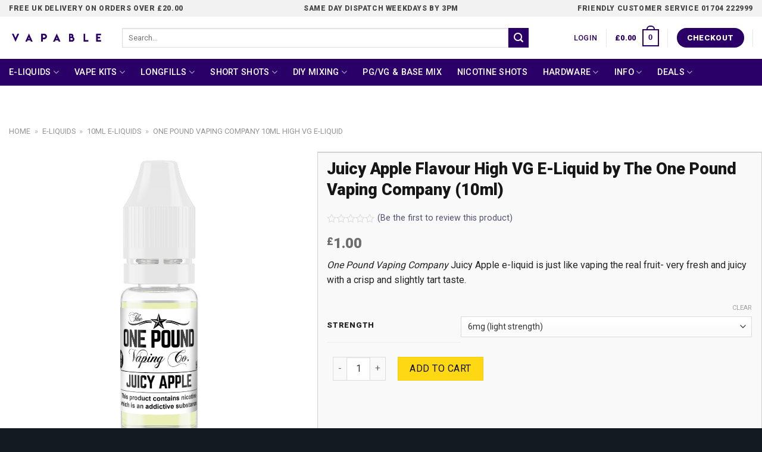

--- FILE ---
content_type: text/html; charset=UTF-8
request_url: https://vapable.com/product/juicy-apple-high-vg-one-pound-vaping-e-liquid-10ml/
body_size: 46727
content:
<!DOCTYPE html>
<!--[if IE 9 ]> <html lang="en-US" class="ie9 loading-site no-js"> <![endif]-->
<!--[if IE 8 ]> <html lang="en-US" class="ie8 loading-site no-js"> <![endif]-->
<!--[if (gte IE 9)|!(IE)]><!--><html lang="en-US" class="loading-site no-js"> <!--<![endif]-->
<head>
<!-- TrustBox script -->
<script type="text/javascript" src="//widget.trustpilot.com/bootstrap/v5/tp.widget.bootstrap.min.js" async></script>
<!-- End TrustBox script -->
<!-- Google tag (gtag.js) -->
<script async src="https://www.googletagmanager.com/gtag/js?id=G-3TVQ44WGZH"></script>
<script>
  window.dataLayer = window.dataLayer || [];
  function gtag(){dataLayer.push(arguments);}
  gtag('js', new Date());

  gtag('config', 'G-3TVQ44WGZH');
</script>
<!-- Google tag (gtag.js) -->
<script async src="https://www.googletagmanager.com/gtag/js?id=UA-42379910-1"></script>
<script>
  window.dataLayer = window.dataLayer || [];
  function gtag(){dataLayer.push(arguments);}
  gtag('js', new Date());

  gtag('config', 'UA-42379910-1');
</script>

	<meta charset="UTF-8" />
    <meta name="theme-color" content="#682F98">
	<link rel="profile" href="https://gmpg.org/xfn/11" />
	<link rel="pingback" href="https://vapable.com/xmlrpc.php" />

	<script>(function(html){html.className = html.className.replace(/\bno-js\b/,'js')})(document.documentElement);</script>
<meta name='robots' content='index, follow, max-image-preview:large, max-snippet:-1, max-video-preview:-1' />
<meta name="viewport" content="width=device-width, initial-scale=1, maximum-scale=1" />
	<!-- This site is optimized with the Yoast SEO plugin v20.5 - https://yoast.com/wordpress/plugins/seo/ -->
	<title>Juicy Apple Flavour High VG E-Liquid by The One Pound Vaping Company (10ml) - Vapable</title>
	<meta name="description" content="Juicy Apple High VG One Pound Vaping E-Liquid 10ml. Excellent e-liquid for an excellent price." />
	<link rel="canonical" href="https://vapable.com/product/juicy-apple-high-vg-one-pound-vaping-e-liquid-10ml/" />
	<meta property="og:locale" content="en_US" />
	<meta property="og:type" content="article" />
	<meta property="og:title" content="Juicy Apple Flavour High VG E-Liquid by The One Pound Vaping Company (10ml) - Vapable" />
	<meta property="og:description" content="Juicy Apple High VG One Pound Vaping E-Liquid 10ml. Excellent e-liquid for an excellent price." />
	<meta property="og:url" content="https://vapable.com/product/juicy-apple-high-vg-one-pound-vaping-e-liquid-10ml/" />
	<meta property="og:site_name" content="Vapable | Online UK Vape Shop. Free Delivery on Vape Kits, E Liquid &amp; DIY E-Liquid" />
	<meta property="article:publisher" content="https://www.facebook.com/Vapable" />
	<meta property="article:modified_time" content="2025-09-25T12:23:51+00:00" />
	<meta property="og:image" content="https://vapable.com/wp-content/uploads/2018/09/HVG_Juicy-Apple_6mg_One-Pound-Vape-E-liquid.jpg" />
	<meta property="og:image:width" content="1000" />
	<meta property="og:image:height" content="1000" />
	<meta property="og:image:type" content="image/jpeg" />
	<meta name="twitter:label1" content="Est. reading time" />
	<meta name="twitter:data1" content="2 minutes" />
	<script type="application/ld+json" class="yoast-schema-graph">{"@context":"https://schema.org","@graph":[{"@type":"WebPage","@id":"https://vapable.com/product/juicy-apple-high-vg-one-pound-vaping-e-liquid-10ml/","url":"https://vapable.com/product/juicy-apple-high-vg-one-pound-vaping-e-liquid-10ml/","name":"Juicy Apple Flavour High VG E-Liquid by The One Pound Vaping Company (10ml) - Vapable","isPartOf":{"@id":"https://vapable.com/#website"},"primaryImageOfPage":{"@id":"https://vapable.com/product/juicy-apple-high-vg-one-pound-vaping-e-liquid-10ml/#primaryimage"},"image":{"@id":"https://vapable.com/product/juicy-apple-high-vg-one-pound-vaping-e-liquid-10ml/#primaryimage"},"thumbnailUrl":"https://vapable.com/wp-content/uploads/2018/09/HVG_Juicy-Apple_6mg_One-Pound-Vape-E-liquid.jpg","datePublished":"2018-09-04T10:33:00+00:00","dateModified":"2025-09-25T12:23:51+00:00","description":"Juicy Apple High VG One Pound Vaping E-Liquid 10ml. Excellent e-liquid for an excellent price.","breadcrumb":{"@id":"https://vapable.com/product/juicy-apple-high-vg-one-pound-vaping-e-liquid-10ml/#breadcrumb"},"inLanguage":"en-US","potentialAction":[{"@type":"ReadAction","target":["https://vapable.com/product/juicy-apple-high-vg-one-pound-vaping-e-liquid-10ml/"]}]},{"@type":"ImageObject","inLanguage":"en-US","@id":"https://vapable.com/product/juicy-apple-high-vg-one-pound-vaping-e-liquid-10ml/#primaryimage","url":"https://vapable.com/wp-content/uploads/2018/09/HVG_Juicy-Apple_6mg_One-Pound-Vape-E-liquid.jpg","contentUrl":"https://vapable.com/wp-content/uploads/2018/09/HVG_Juicy-Apple_6mg_One-Pound-Vape-E-liquid.jpg","width":1000,"height":1000},{"@type":"BreadcrumbList","@id":"https://vapable.com/product/juicy-apple-high-vg-one-pound-vaping-e-liquid-10ml/#breadcrumb","itemListElement":[{"@type":"ListItem","position":1,"name":"Home","item":"https://vapable.com/"},{"@type":"ListItem","position":2,"name":"E-Liquids","item":"https://vapable.com/product-category/e-liquids/"},{"@type":"ListItem","position":3,"name":"10ml E-Liquids","item":"https://vapable.com/product-category/e-liquids/10ml-e-liquids/"},{"@type":"ListItem","position":4,"name":"One Pound Vaping Company 10ml High VG E-Liquid"}]},{"@type":"WebSite","@id":"https://vapable.com/#website","url":"https://vapable.com/","name":"Vapable | Online UK Vape Shop. Free Delivery on Vape Kits, E Liquid & DIY E-Liquid","description":"","publisher":{"@id":"https://vapable.com/#organization"},"potentialAction":[{"@type":"SearchAction","target":{"@type":"EntryPoint","urlTemplate":"https://vapable.com/?s={search_term_string}"},"query-input":"required name=search_term_string"}],"inLanguage":"en-US"},{"@type":"Organization","@id":"https://vapable.com/#organization","name":"Vapable Vape Shop","url":"https://vapable.com/","logo":{"@type":"ImageObject","inLanguage":"en-US","@id":"https://vapable.com/#/schema/logo/image/","url":"https://vapable.com/wp-content/uploads/2019/11/Brand-Logo-on-background.jpg","contentUrl":"https://vapable.com/wp-content/uploads/2019/11/Brand-Logo-on-background.jpg","width":800,"height":691,"caption":"Vapable Vape Shop"},"image":{"@id":"https://vapable.com/#/schema/logo/image/"},"sameAs":["https://www.facebook.com/Vapable","https://www.instagram.com/vapable_official/"]}]}</script>
	<!-- / Yoast SEO plugin. -->


<link rel='dns-prefetch' href='//fonts.googleapis.com' />
<link rel="alternate" type="application/rss+xml" title="Vapable | Online UK Vape Shop. Free Delivery on Vape Kits, E Liquid &amp; DIY E-Liquid &raquo; Feed" href="https://vapable.com/feed/" />
<link rel="alternate" type="application/rss+xml" title="Vapable | Online UK Vape Shop. Free Delivery on Vape Kits, E Liquid &amp; DIY E-Liquid &raquo; Comments Feed" href="https://vapable.com/comments/feed/" />
<link rel="alternate" type="application/rss+xml" title="Vapable | Online UK Vape Shop. Free Delivery on Vape Kits, E Liquid &amp; DIY E-Liquid &raquo; Juicy Apple Flavour High VG E-Liquid by The One Pound Vaping Company (10ml) Comments Feed" href="https://vapable.com/product/juicy-apple-high-vg-one-pound-vaping-e-liquid-10ml/feed/" />
<link rel='stylesheet' id='vtprd-front-end-style-css' href='https://vapable.com/wp-content/plugins/pricing-deals-for-woocommerce/core/css/vtprd-front-end-min.css?ver=6.2.2' type='text/css' media='all' />
<link rel='stylesheet' id='themecomplete-epo-css' href='https://vapable.com/wp-content/plugins/woocommerce-tm-extra-product-options/assets/css/epo.min.css?ver=6.0.2' type='text/css' media='all' />
<link rel='stylesheet' id='wp-block-library-css' href='https://vapable.com/wp-includes/css/dist/block-library/style.min.css?ver=6.2.2' type='text/css' media='all' />
<link rel='stylesheet' id='wc-blocks-vendors-style-css' href='https://vapable.com/wp-content/plugins/woocommerce/packages/woocommerce-blocks/build/wc-blocks-vendors-style.css?ver=9.8.4' type='text/css' media='all' />
<link rel='stylesheet' id='wc-blocks-style-css' href='https://vapable.com/wp-content/plugins/woocommerce/packages/woocommerce-blocks/build/wc-blocks-style.css?ver=9.8.4' type='text/css' media='all' />
<link rel='stylesheet' id='classic-theme-styles-css' href='https://vapable.com/wp-includes/css/classic-themes.min.css?ver=6.2.2' type='text/css' media='all' />
<style id='global-styles-inline-css' type='text/css'>
body{--wp--preset--color--black: #000000;--wp--preset--color--cyan-bluish-gray: #abb8c3;--wp--preset--color--white: #ffffff;--wp--preset--color--pale-pink: #f78da7;--wp--preset--color--vivid-red: #cf2e2e;--wp--preset--color--luminous-vivid-orange: #ff6900;--wp--preset--color--luminous-vivid-amber: #fcb900;--wp--preset--color--light-green-cyan: #7bdcb5;--wp--preset--color--vivid-green-cyan: #00d084;--wp--preset--color--pale-cyan-blue: #8ed1fc;--wp--preset--color--vivid-cyan-blue: #0693e3;--wp--preset--color--vivid-purple: #9b51e0;--wp--preset--gradient--vivid-cyan-blue-to-vivid-purple: linear-gradient(135deg,rgba(6,147,227,1) 0%,rgb(155,81,224) 100%);--wp--preset--gradient--light-green-cyan-to-vivid-green-cyan: linear-gradient(135deg,rgb(122,220,180) 0%,rgb(0,208,130) 100%);--wp--preset--gradient--luminous-vivid-amber-to-luminous-vivid-orange: linear-gradient(135deg,rgba(252,185,0,1) 0%,rgba(255,105,0,1) 100%);--wp--preset--gradient--luminous-vivid-orange-to-vivid-red: linear-gradient(135deg,rgba(255,105,0,1) 0%,rgb(207,46,46) 100%);--wp--preset--gradient--very-light-gray-to-cyan-bluish-gray: linear-gradient(135deg,rgb(238,238,238) 0%,rgb(169,184,195) 100%);--wp--preset--gradient--cool-to-warm-spectrum: linear-gradient(135deg,rgb(74,234,220) 0%,rgb(151,120,209) 20%,rgb(207,42,186) 40%,rgb(238,44,130) 60%,rgb(251,105,98) 80%,rgb(254,248,76) 100%);--wp--preset--gradient--blush-light-purple: linear-gradient(135deg,rgb(255,206,236) 0%,rgb(152,150,240) 100%);--wp--preset--gradient--blush-bordeaux: linear-gradient(135deg,rgb(254,205,165) 0%,rgb(254,45,45) 50%,rgb(107,0,62) 100%);--wp--preset--gradient--luminous-dusk: linear-gradient(135deg,rgb(255,203,112) 0%,rgb(199,81,192) 50%,rgb(65,88,208) 100%);--wp--preset--gradient--pale-ocean: linear-gradient(135deg,rgb(255,245,203) 0%,rgb(182,227,212) 50%,rgb(51,167,181) 100%);--wp--preset--gradient--electric-grass: linear-gradient(135deg,rgb(202,248,128) 0%,rgb(113,206,126) 100%);--wp--preset--gradient--midnight: linear-gradient(135deg,rgb(2,3,129) 0%,rgb(40,116,252) 100%);--wp--preset--duotone--dark-grayscale: url('#wp-duotone-dark-grayscale');--wp--preset--duotone--grayscale: url('#wp-duotone-grayscale');--wp--preset--duotone--purple-yellow: url('#wp-duotone-purple-yellow');--wp--preset--duotone--blue-red: url('#wp-duotone-blue-red');--wp--preset--duotone--midnight: url('#wp-duotone-midnight');--wp--preset--duotone--magenta-yellow: url('#wp-duotone-magenta-yellow');--wp--preset--duotone--purple-green: url('#wp-duotone-purple-green');--wp--preset--duotone--blue-orange: url('#wp-duotone-blue-orange');--wp--preset--font-size--small: 13px;--wp--preset--font-size--medium: 20px;--wp--preset--font-size--large: 36px;--wp--preset--font-size--x-large: 42px;--wp--preset--spacing--20: 0.44rem;--wp--preset--spacing--30: 0.67rem;--wp--preset--spacing--40: 1rem;--wp--preset--spacing--50: 1.5rem;--wp--preset--spacing--60: 2.25rem;--wp--preset--spacing--70: 3.38rem;--wp--preset--spacing--80: 5.06rem;--wp--preset--shadow--natural: 6px 6px 9px rgba(0, 0, 0, 0.2);--wp--preset--shadow--deep: 12px 12px 50px rgba(0, 0, 0, 0.4);--wp--preset--shadow--sharp: 6px 6px 0px rgba(0, 0, 0, 0.2);--wp--preset--shadow--outlined: 6px 6px 0px -3px rgba(255, 255, 255, 1), 6px 6px rgba(0, 0, 0, 1);--wp--preset--shadow--crisp: 6px 6px 0px rgba(0, 0, 0, 1);}:where(.is-layout-flex){gap: 0.5em;}body .is-layout-flow > .alignleft{float: left;margin-inline-start: 0;margin-inline-end: 2em;}body .is-layout-flow > .alignright{float: right;margin-inline-start: 2em;margin-inline-end: 0;}body .is-layout-flow > .aligncenter{margin-left: auto !important;margin-right: auto !important;}body .is-layout-constrained > .alignleft{float: left;margin-inline-start: 0;margin-inline-end: 2em;}body .is-layout-constrained > .alignright{float: right;margin-inline-start: 2em;margin-inline-end: 0;}body .is-layout-constrained > .aligncenter{margin-left: auto !important;margin-right: auto !important;}body .is-layout-constrained > :where(:not(.alignleft):not(.alignright):not(.alignfull)){max-width: var(--wp--style--global--content-size);margin-left: auto !important;margin-right: auto !important;}body .is-layout-constrained > .alignwide{max-width: var(--wp--style--global--wide-size);}body .is-layout-flex{display: flex;}body .is-layout-flex{flex-wrap: wrap;align-items: center;}body .is-layout-flex > *{margin: 0;}:where(.wp-block-columns.is-layout-flex){gap: 2em;}.has-black-color{color: var(--wp--preset--color--black) !important;}.has-cyan-bluish-gray-color{color: var(--wp--preset--color--cyan-bluish-gray) !important;}.has-white-color{color: var(--wp--preset--color--white) !important;}.has-pale-pink-color{color: var(--wp--preset--color--pale-pink) !important;}.has-vivid-red-color{color: var(--wp--preset--color--vivid-red) !important;}.has-luminous-vivid-orange-color{color: var(--wp--preset--color--luminous-vivid-orange) !important;}.has-luminous-vivid-amber-color{color: var(--wp--preset--color--luminous-vivid-amber) !important;}.has-light-green-cyan-color{color: var(--wp--preset--color--light-green-cyan) !important;}.has-vivid-green-cyan-color{color: var(--wp--preset--color--vivid-green-cyan) !important;}.has-pale-cyan-blue-color{color: var(--wp--preset--color--pale-cyan-blue) !important;}.has-vivid-cyan-blue-color{color: var(--wp--preset--color--vivid-cyan-blue) !important;}.has-vivid-purple-color{color: var(--wp--preset--color--vivid-purple) !important;}.has-black-background-color{background-color: var(--wp--preset--color--black) !important;}.has-cyan-bluish-gray-background-color{background-color: var(--wp--preset--color--cyan-bluish-gray) !important;}.has-white-background-color{background-color: var(--wp--preset--color--white) !important;}.has-pale-pink-background-color{background-color: var(--wp--preset--color--pale-pink) !important;}.has-vivid-red-background-color{background-color: var(--wp--preset--color--vivid-red) !important;}.has-luminous-vivid-orange-background-color{background-color: var(--wp--preset--color--luminous-vivid-orange) !important;}.has-luminous-vivid-amber-background-color{background-color: var(--wp--preset--color--luminous-vivid-amber) !important;}.has-light-green-cyan-background-color{background-color: var(--wp--preset--color--light-green-cyan) !important;}.has-vivid-green-cyan-background-color{background-color: var(--wp--preset--color--vivid-green-cyan) !important;}.has-pale-cyan-blue-background-color{background-color: var(--wp--preset--color--pale-cyan-blue) !important;}.has-vivid-cyan-blue-background-color{background-color: var(--wp--preset--color--vivid-cyan-blue) !important;}.has-vivid-purple-background-color{background-color: var(--wp--preset--color--vivid-purple) !important;}.has-black-border-color{border-color: var(--wp--preset--color--black) !important;}.has-cyan-bluish-gray-border-color{border-color: var(--wp--preset--color--cyan-bluish-gray) !important;}.has-white-border-color{border-color: var(--wp--preset--color--white) !important;}.has-pale-pink-border-color{border-color: var(--wp--preset--color--pale-pink) !important;}.has-vivid-red-border-color{border-color: var(--wp--preset--color--vivid-red) !important;}.has-luminous-vivid-orange-border-color{border-color: var(--wp--preset--color--luminous-vivid-orange) !important;}.has-luminous-vivid-amber-border-color{border-color: var(--wp--preset--color--luminous-vivid-amber) !important;}.has-light-green-cyan-border-color{border-color: var(--wp--preset--color--light-green-cyan) !important;}.has-vivid-green-cyan-border-color{border-color: var(--wp--preset--color--vivid-green-cyan) !important;}.has-pale-cyan-blue-border-color{border-color: var(--wp--preset--color--pale-cyan-blue) !important;}.has-vivid-cyan-blue-border-color{border-color: var(--wp--preset--color--vivid-cyan-blue) !important;}.has-vivid-purple-border-color{border-color: var(--wp--preset--color--vivid-purple) !important;}.has-vivid-cyan-blue-to-vivid-purple-gradient-background{background: var(--wp--preset--gradient--vivid-cyan-blue-to-vivid-purple) !important;}.has-light-green-cyan-to-vivid-green-cyan-gradient-background{background: var(--wp--preset--gradient--light-green-cyan-to-vivid-green-cyan) !important;}.has-luminous-vivid-amber-to-luminous-vivid-orange-gradient-background{background: var(--wp--preset--gradient--luminous-vivid-amber-to-luminous-vivid-orange) !important;}.has-luminous-vivid-orange-to-vivid-red-gradient-background{background: var(--wp--preset--gradient--luminous-vivid-orange-to-vivid-red) !important;}.has-very-light-gray-to-cyan-bluish-gray-gradient-background{background: var(--wp--preset--gradient--very-light-gray-to-cyan-bluish-gray) !important;}.has-cool-to-warm-spectrum-gradient-background{background: var(--wp--preset--gradient--cool-to-warm-spectrum) !important;}.has-blush-light-purple-gradient-background{background: var(--wp--preset--gradient--blush-light-purple) !important;}.has-blush-bordeaux-gradient-background{background: var(--wp--preset--gradient--blush-bordeaux) !important;}.has-luminous-dusk-gradient-background{background: var(--wp--preset--gradient--luminous-dusk) !important;}.has-pale-ocean-gradient-background{background: var(--wp--preset--gradient--pale-ocean) !important;}.has-electric-grass-gradient-background{background: var(--wp--preset--gradient--electric-grass) !important;}.has-midnight-gradient-background{background: var(--wp--preset--gradient--midnight) !important;}.has-small-font-size{font-size: var(--wp--preset--font-size--small) !important;}.has-medium-font-size{font-size: var(--wp--preset--font-size--medium) !important;}.has-large-font-size{font-size: var(--wp--preset--font-size--large) !important;}.has-x-large-font-size{font-size: var(--wp--preset--font-size--x-large) !important;}
.wp-block-navigation a:where(:not(.wp-element-button)){color: inherit;}
:where(.wp-block-columns.is-layout-flex){gap: 2em;}
.wp-block-pullquote{font-size: 1.5em;line-height: 1.6;}
</style>
<style id='woocommerce-inline-inline-css' type='text/css'>
.woocommerce form .form-row .required { visibility: visible; }
</style>
<link rel='stylesheet' id='flatsome-icons-css' href='https://vapable.com/wp-content/themes/flatsome/assets/css/fl-icons.css?ver=3.12' type='text/css' media='all' />
<link rel='stylesheet' id='ywdpd_owl-css' href='https://vapable.com/wp-content/plugins/yith-woocommerce-dynamic-pricing-and-discounts-premium/assets/css/owl/owl.carousel.min.css?ver=3.17.0' type='text/css' media='all' />
<link rel='stylesheet' id='yith_ywdpd_frontend-css' href='https://vapable.com/wp-content/plugins/yith-woocommerce-dynamic-pricing-and-discounts-premium/assets/css/frontend.css?ver=3.17.0' type='text/css' media='all' />
<link rel='stylesheet' id='flatsome-main-css' href='https://vapable.com/wp-content/themes/flatsome/assets/css/flatsome.css?ver=3.16.1' type='text/css' media='all' />
<link rel='stylesheet' id='flatsome-shop-css' href='https://vapable.com/wp-content/themes/flatsome/assets/css/flatsome-shop.css?ver=3.16.1' type='text/css' media='all' />
<link rel='stylesheet' id='flatsome-style-css' href='https://vapable.com/wp-content/themes/flatsome-child/style.css?ver=3.0' type='text/css' media='all' />
<link rel='stylesheet' id='flatsome-googlefonts-css' href='//fonts.googleapis.com/css?family=Roboto%3Aregular%2C900%2Cregular%2C500%7COpen+Sans%3Aregular%2C700&#038;display=block&#038;ver=3.9' type='text/css' media='all' />
<style id='themecomplete-extra-css-inline-css' type='text/css'>
.woocommerce #content table.cart img.epo-upload-image, .woocommerce table.cart img.epo-upload-image, .woocommerce-page #content table.cart img.epo-upload-image, .woocommerce-page table.cart img.epo-upload-image, .epo-upload-image {max-width: 70% !important;max-height: none !important;}
.tc-epo-element-product-holder {
    margin: 0 0;
}
.tm-extra-product-options .tc-cell, .tc-cell {
    margin-bottom: -1px;
}

.tm-extra-product-options ul.tmcp-ul-wrap li.tmcp-field-wrap label.tm-error, .tm-extra-product-options ul.tmcp-ul-wrap+.tm-error, .tm-extra-product-options .tm-extra-product-options-container>.tm-error {
margin-top: -12px !important;
}


.product-summary .quantity  {
      margin-left: 10px;
}
.tc-extra-product-options.tc-show, .tc-extra-product-options.tc-show-override {
margin-top: -25px;
margin-bottom: 10px;
}
button, select {
      font-weight: normal !important;
}
.tc-row {
      font-size: .99em !important;
}
</style>
<script type="text/template" id="tmpl-variation-template">
	<div class="woocommerce-variation-description">{{{ data.variation.variation_description }}}</div>
	<div class="woocommerce-variation-price">{{{ data.variation.price_html }}}</div>
	<div class="woocommerce-variation-availability">{{{ data.variation.availability_html }}}</div>
</script>
<script type="text/template" id="tmpl-unavailable-variation-template">
	<p>Sorry, this product is unavailable. Please choose a different combination.</p>
</script>
<script type='text/javascript' src='https://vapable.com/wp-includes/js/jquery/jquery.min.js?ver=3.6.4' id='jquery-core-js'></script>
<script type='text/javascript' src='https://vapable.com/wp-includes/js/jquery/jquery-migrate.min.js?ver=3.4.0' id='jquery-migrate-js'></script>
<link rel="https://api.w.org/" href="https://vapable.com/wp-json/" /><link rel="alternate" type="application/json" href="https://vapable.com/wp-json/wp/v3/product/280141" /><link rel="EditURI" type="application/rsd+xml" title="RSD" href="https://vapable.com/xmlrpc.php?rsd" />
<link rel="wlwmanifest" type="application/wlwmanifest+xml" href="https://vapable.com/wp-includes/wlwmanifest.xml" />
<meta name="generator" content="WordPress 6.2.2" />
<meta name="generator" content="WooCommerce 7.6.0" />
<link rel='shortlink' href='https://vapable.com/?p=280141' />
<link rel="alternate" type="application/json+oembed" href="https://vapable.com/wp-json/oembed/1.0/embed?url=https%3A%2F%2Fvapable.com%2Fproduct%2Fjuicy-apple-high-vg-one-pound-vaping-e-liquid-10ml%2F" />
<link rel="alternate" type="text/xml+oembed" href="https://vapable.com/wp-json/oembed/1.0/embed?url=https%3A%2F%2Fvapable.com%2Fproduct%2Fjuicy-apple-high-vg-one-pound-vaping-e-liquid-10ml%2F&#038;format=xml" />
<style>.bg{opacity: 0; transition: opacity 1s; -webkit-transition: opacity 1s;} .bg-loaded{opacity: 1;}</style><!--[if IE]><link rel="stylesheet" type="text/css" href="https://vapable.com/wp-content/themes/flatsome/assets/css/ie-fallback.css"><script src="//cdnjs.cloudflare.com/ajax/libs/html5shiv/3.6.1/html5shiv.js"></script><script>var head = document.getElementsByTagName('head')[0],style = document.createElement('style');style.type = 'text/css';style.styleSheet.cssText = ':before,:after{content:none !important';head.appendChild(style);setTimeout(function(){head.removeChild(style);}, 0);</script><script src="https://vapable.com/wp-content/themes/flatsome/assets/libs/ie-flexibility.js"></script><![endif]--><script>
(function($) {
    $(document).on('facetwp-loaded', function() {
        if (FWP.loaded) {
            $('html, body').animate({
                scrollTop: $('.facetwp-template').offset().top
            }, 500);
        }
    });
})(jQuery);
</script>	<noscript><style>.woocommerce-product-gallery{ opacity: 1 !important; }</style></noscript>
	<link rel="icon" href="https://vapable.com/wp-content/uploads/2019/11/cropped-Vapable-Favicon-32x32.png" sizes="32x32" />
<link rel="icon" href="https://vapable.com/wp-content/uploads/2019/11/cropped-Vapable-Favicon-192x192.png" sizes="192x192" />
<link rel="apple-touch-icon" href="https://vapable.com/wp-content/uploads/2019/11/cropped-Vapable-Favicon-180x180.png" />
<meta name="msapplication-TileImage" content="https://vapable.com/wp-content/uploads/2019/11/cropped-Vapable-Favicon-270x270.png" />
<script>
document.addEventListener('DOMContentLoaded', function() {
    var $ = window['jQuery'];

    $(document).on('facetwp-loaded', function() {
        if ('object' === typeof Flatsome && 'object' == typeof Flatsome.behaviors) {
            var opts = ['lazy-load-images', 'quick-view', 'lightbox-video', 'commons', 'wishlist'];

            $.each(opts, function(index, value) {
                if ('undefined' !== typeof Flatsome.behaviors[value]) {
                    Flatsome.behaviors[value].attach();
                }
            });
        }
     });
});
</script>
<style id="custom-css" type="text/css">:root {--primary-color: #2a0068;}.full-width .ubermenu-nav, .container, .row{max-width: 1300px}.row.row-collapse{max-width: 1270px}.row.row-small{max-width: 1292.5px}.row.row-large{max-width: 1330px}.header-main{height: 71px}#logo img{max-height: 71px}#logo{width:160px;}.header-bottom{min-height: 45px}.header-top{min-height: 28px}.transparent .header-main{height: 265px}.transparent #logo img{max-height: 265px}.has-transparent + .page-title:first-of-type,.has-transparent + #main > .page-title,.has-transparent + #main > div > .page-title,.has-transparent + #main .page-header-wrapper:first-of-type .page-title{padding-top: 345px;}.header.show-on-scroll,.stuck .header-main{height:45px!important}.stuck #logo img{max-height: 45px!important}.search-form{ width: 90%;}.header-bg-color, .header-wrapper {background-color: rgba(255,255,255,0.75)}.header-bottom {background-color: #2a0068}.top-bar-nav > li > a{line-height: 16px }.header-main .nav > li > a{line-height: 16px }.header-bottom-nav > li > a{line-height: 16px }@media (max-width: 549px) {.header-main{height: 70px}#logo img{max-height: 70px}}.nav-dropdown{font-size:75%}.header-top{background-color:#f2f2f2!important;}/* Color */.accordion-title.active, .has-icon-bg .icon .icon-inner,.logo a, .primary.is-underline, .primary.is-link, .badge-outline .badge-inner, .nav-outline > li.active> a,.nav-outline >li.active > a, .cart-icon strong,[data-color='primary'], .is-outline.primary{color: #2a0068;}/* Color !important */[data-text-color="primary"]{color: #2a0068!important;}/* Background Color */[data-text-bg="primary"]{background-color: #2a0068;}/* Background */.scroll-to-bullets a,.featured-title, .label-new.menu-item > a:after, .nav-pagination > li > .current,.nav-pagination > li > span:hover,.nav-pagination > li > a:hover,.has-hover:hover .badge-outline .badge-inner,button[type="submit"], .button.wc-forward:not(.checkout):not(.checkout-button), .button.submit-button, .button.primary:not(.is-outline),.featured-table .title,.is-outline:hover, .has-icon:hover .icon-label,.nav-dropdown-bold .nav-column li > a:hover, .nav-dropdown.nav-dropdown-bold > li > a:hover, .nav-dropdown-bold.dark .nav-column li > a:hover, .nav-dropdown.nav-dropdown-bold.dark > li > a:hover, .is-outline:hover, .tagcloud a:hover,.grid-tools a, input[type='submit']:not(.is-form), .box-badge:hover .box-text, input.button.alt,.nav-box > li > a:hover,.nav-box > li.active > a,.nav-pills > li.active > a ,.current-dropdown .cart-icon strong, .cart-icon:hover strong, .nav-line-bottom > li > a:before, .nav-line-grow > li > a:before, .nav-line > li > a:before,.banner, .header-top, .slider-nav-circle .flickity-prev-next-button:hover svg, .slider-nav-circle .flickity-prev-next-button:hover .arrow, .primary.is-outline:hover, .button.primary:not(.is-outline), input[type='submit'].primary, input[type='submit'].primary, input[type='reset'].button, input[type='button'].primary, .badge-inner{background-color: #2a0068;}/* Border */.nav-vertical.nav-tabs > li.active > a,.scroll-to-bullets a.active,.nav-pagination > li > .current,.nav-pagination > li > span:hover,.nav-pagination > li > a:hover,.has-hover:hover .badge-outline .badge-inner,.accordion-title.active,.featured-table,.is-outline:hover, .tagcloud a:hover,blockquote, .has-border, .cart-icon strong:after,.cart-icon strong,.blockUI:before, .processing:before,.loading-spin, .slider-nav-circle .flickity-prev-next-button:hover svg, .slider-nav-circle .flickity-prev-next-button:hover .arrow, .primary.is-outline:hover{border-color: #2a0068}.nav-tabs > li.active > a{border-top-color: #2a0068}.widget_shopping_cart_content .blockUI.blockOverlay:before { border-left-color: #2a0068 }.woocommerce-checkout-review-order .blockUI.blockOverlay:before { border-left-color: #2a0068 }/* Fill */.slider .flickity-prev-next-button:hover svg,.slider .flickity-prev-next-button:hover .arrow{fill: #2a0068;}/* Background Color */[data-icon-label]:after, .secondary.is-underline:hover,.secondary.is-outline:hover,.icon-label,.button.secondary:not(.is-outline),.button.alt:not(.is-outline), .badge-inner.on-sale, .button.checkout, .single_add_to_cart_button, .current .breadcrumb-step{ background-color:#2a0068; }[data-text-bg="secondary"]{background-color: #2a0068;}/* Color */.secondary.is-underline,.secondary.is-link, .secondary.is-outline,.stars a.active, .star-rating:before, .woocommerce-page .star-rating:before,.star-rating span:before, .color-secondary{color: #2a0068}/* Color !important */[data-text-color="secondary"]{color: #2a0068!important;}/* Border */.secondary.is-outline:hover{border-color:#2a0068}.success.is-underline:hover,.success.is-outline:hover,.success{background-color: #65c01a}.success-color, .success.is-link, .success.is-outline{color: #65c01a;}.success-border{border-color: #65c01a!important;}/* Color !important */[data-text-color="success"]{color: #65c01a!important;}/* Background Color */[data-text-bg="success"]{background-color: #65c01a;}body{font-size: 100%;}@media screen and (max-width: 549px){body{font-size: 100%;}}body{font-family:"Roboto", sans-serif}body{font-weight: 0}body{color: #232323}.nav > li > a {font-family:"Roboto", sans-serif;}.mobile-sidebar-levels-2 .nav > li > ul > li > a {font-family:"Roboto", sans-serif;}.nav > li > a {font-weight: 500;}.mobile-sidebar-levels-2 .nav > li > ul > li > a {font-weight: 500;}h1,h2,h3,h4,h5,h6,.heading-font, .off-canvas-center .nav-sidebar.nav-vertical > li > a{font-family: "Roboto", sans-serif;}h1,h2,h3,h4,h5,h6,.heading-font,.banner h1,.banner h2{font-weight: 900;}h1,h2,h3,h4,h5,h6,.heading-font{color: #161616;}.alt-font{font-family: "Open Sans", sans-serif;}.alt-font{font-weight: 700!important;}.header:not(.transparent) .top-bar-nav > li > a {color: #474747;}.header:not(.transparent) .top-bar-nav.nav > li > a:hover,.header:not(.transparent) .top-bar-nav.nav > li.active > a,.header:not(.transparent) .top-bar-nav.nav > li.current > a,.header:not(.transparent) .top-bar-nav.nav > li > a.active,.header:not(.transparent) .top-bar-nav.nav > li > a.current{color: #0a0a0a;}.top-bar-nav.nav-line-bottom > li > a:before,.top-bar-nav.nav-line-grow > li > a:before,.top-bar-nav.nav-line > li > a:before,.top-bar-nav.nav-box > li > a:hover,.top-bar-nav.nav-box > li.active > a,.top-bar-nav.nav-pills > li > a:hover,.top-bar-nav.nav-pills > li.active > a{color:#FFF!important;background-color: #0a0a0a;}.header:not(.transparent) .header-nav-main.nav > li > a {color: #2a0068;}.header:not(.transparent) .header-nav-main.nav > li > a:hover,.header:not(.transparent) .header-nav-main.nav > li.active > a,.header:not(.transparent) .header-nav-main.nav > li.current > a,.header:not(.transparent) .header-nav-main.nav > li > a.active,.header:not(.transparent) .header-nav-main.nav > li > a.current{color: #bf1abb;}.header-nav-main.nav-line-bottom > li > a:before,.header-nav-main.nav-line-grow > li > a:before,.header-nav-main.nav-line > li > a:before,.header-nav-main.nav-box > li > a:hover,.header-nav-main.nav-box > li.active > a,.header-nav-main.nav-pills > li > a:hover,.header-nav-main.nav-pills > li.active > a{color:#FFF!important;background-color: #bf1abb;}.header:not(.transparent) .header-bottom-nav.nav > li > a{color: #ffffff;}.header:not(.transparent) .header-bottom-nav.nav > li > a:hover,.header:not(.transparent) .header-bottom-nav.nav > li.active > a,.header:not(.transparent) .header-bottom-nav.nav > li.current > a,.header:not(.transparent) .header-bottom-nav.nav > li > a.active,.header:not(.transparent) .header-bottom-nav.nav > li > a.current{color: #ffffff;}.header-bottom-nav.nav-line-bottom > li > a:before,.header-bottom-nav.nav-line-grow > li > a:before,.header-bottom-nav.nav-line > li > a:before,.header-bottom-nav.nav-box > li > a:hover,.header-bottom-nav.nav-box > li.active > a,.header-bottom-nav.nav-pills > li > a:hover,.header-bottom-nav.nav-pills > li.active > a{color:#FFF!important;background-color: #ffffff;}a{color: #515170;}a:hover{color: #9e9e9e;}.tagcloud a:hover{border-color: #9e9e9e;background-color: #9e9e9e;}.badge-inner.on-sale{background-color: rgba(0,0,0,0)}.star-rating span:before,.star-rating:before, .woocommerce-page .star-rating:before, .stars a:hover:after, .stars a.active:after{color: #d3c459}@media screen and (min-width: 550px){.products .box-vertical .box-image{min-width: 254px!important;width: 254px!important;}}.header-main .social-icons,.header-main .cart-icon strong,.header-main .menu-title,.header-main .header-button > .button.is-outline,.header-main .nav > li > a > i:not(.icon-angle-down){color: #2a0068!important;}.header-main .header-button > .button.is-outline,.header-main .cart-icon strong:after,.header-main .cart-icon strong{border-color: #2a0068!important;}.header-main .header-button > .button:not(.is-outline){background-color: #2a0068!important;}.header-main .current-dropdown .cart-icon strong,.header-main .header-button > .button:hover,.header-main .header-button > .button:hover i,.header-main .header-button > .button:hover span{color:#FFF!important;}.header-main .menu-title:hover,.header-main .social-icons a:hover,.header-main .header-button > .button.is-outline:hover,.header-main .nav > li > a:hover > i:not(.icon-angle-down){color: #2a0068!important;}.header-main .current-dropdown .cart-icon strong,.header-main .header-button > .button:hover{background-color: #2a0068!important;}.header-main .current-dropdown .cart-icon strong:after,.header-main .current-dropdown .cart-icon strong,.header-main .header-button > .button:hover{border-color: #2a0068!important;}.footer-1{background-color: #232f3e}.footer-2{background-color: #777777}.absolute-footer, html{background-color: #131a22}.page-title-small + main .product-container > .row{padding-top:0;}/* Custom CSS */.tc-associated-table-product .product-thumbnail img{display: none;}th.product-name {border-top: none;border-left: none;border-right: none;}.tm-epo-totals {padding-bottom: 0em;padding-top: 0em;}.tc-epo-element-product-container-cart{display: none;}.tc-epo-element-product-li-container{display: none;}.yith-wcbm-on-sale-badge-301222 {background: url("https://vapable.com/wp-content/uploads/2018/12/Blue-V-Circle.png"); font-family: "Open Sans",sans-serif;background-repeat: no-repeat; background-size: 65px 65px;}.yith-wcbm-simbol-percent{margin-top:1px; font-family: Futura, Arial}.yith-wcbm-sale-percent{margin-top:1px; font-family: Futura, Arial}.yith-wcbm-simbol-off{margin-top:1px;margin-left:-1px; font-family: Futura, Arial} .yith-wfbt-form{border-width: 2px 1px 1px 1px; border-style: solid; border-color: #ddd;}.comment-text.flex-col.flex-grow {list-style-type: none;border-bottom: 1px solid #DDDDDD;padding: 0px;background-color:#FFFFFF;}.review {list-style-type: none;}p.in-stock {color: #FFFFFF;}.product-info {background-color: #f9f9f9;border-top: 2px solid #d2d2d2;border-right: 1px solid #d2d2d2;border-bottom: 1px solid #d2d2d2;border-left: 1px solid #d2d2d2;}.imgContainer22{float:left;}.imgContainer23{float:right;}.imgContainer11{width:100%;overflow: hidden;white-space: nowrap;}#questions-answers {scroll-margin-top: 150px;}.stock.in-stock {display:none;}.wrapper_reviews { border : 1px solid #D2D2D2; overflow:hidden;margin-top: 10px;background-color:#010101;}.wrapper_reviews div { min-height: 120px; padding: 10px;background-color:#010101;}#one_reviews {float:left; margin-right:20px;width:50%;border-right:2px solid #fff;background-color:#010101;}#two_reviews { overflow:hidden;border:2px dashed #fff;min-height:120px;background-color:#010101;}.woocommerce-breadcrumb a{color:#737373;}#ywdpd-table-discounts td {width:33%;}.product-short-description {margin-bottom: 2.5em;}body .cross-sells {display: none !important;}.woocommerce .cart-collaterals .cart_totals,.woocommerce-page .cart-collaterals .cart_totals {width: 100% !important;}.step_title_wrapper {font-size: 20px; margin-top: 10px !important;}.composited_product_title {font-size: 15px; margin-top: -20px !important;}.select_label {display: none;}.component_title_text {margin-top: -5px !important;}.composited_product_details_wrapper {margin-top: -30px !important;}.reset_variations_wrapper_fixed {display: none;}component_title_text step_title_text{margin-top: -10px !important;}.composite_component {border-bottom: double;}.composite_form:not(.paged) .component .component_inner { padding-bottom: 10px !important;}.footer-secondary{padding: 0px 0px 0px 0px !important;}@media only screen and (max-width: 800px) {#menuspacer { display: none; }}@media only screen and (min-width: 12000px) {.header-bottom {background-image: url(https://vapable.com/wp-content/uploads/2023/02/main_banner_new3.jpg), url(https://vapable.com/wp-content/uploads/2021/04/bg_new3_new.jpg);background-position: center bottom, center top;background-repeat: no-repeat, repeat;height: 90px;}.header-bottom-nav{margin-top: -45px;}}@media screen and (max-width: 800px) {div.Cat_LG_Img_Remove {display: none;}}.label-salt.menu-item > a:after {content: 'Salt Option'; /* Change text */display: inline-block;font-size: 9px;line-height: 9px;text-transform: uppercase;letter-spacing: -0.1px;margin-left: 4px;background-color: #572fbd; /* Change color */font-weight: bolder;border-radius: 2px;color: #fff;padding: 2px 3px 3px;position: relative;top: -2px;}.MM_Drop {font-size: 14px;}/* Custom CSS Mobile */@media (max-width: 549px){#one_reviews { float: none;margin-right:0;width:auto;border:0;border-bottom:2px solid #fff;visibility: hidden;}.wrapper_reviews { border : 1px solid #D2D2D2; overflow:hidden;margin-top: 10px;visibility: hidden;}.wrapper_reviews div { min-height: 120px; padding: 10px;visibility: hidden;}#one_reviews {float:left; margin-right:20px;width:50%;border-right:2px solid #fff;visibility: hidden;}#two_reviews { background-color: white;overflow:hidden;border:2px dashed #fff;min-height:120px;visibility: hidden;}}.label-new.menu-item > a:after{content:"New";}.label-hot.menu-item > a:after{content:"Hot";}.label-sale.menu-item > a:after{content:"Sale";}.label-popular.menu-item > a:after{content:"Popular";}</style>		<style type="text/css" id="wp-custom-css">
			div.page-header-excerpt {
    display: none;
}

div.woocommerce-cart-notice {
border: 1px solid #ccc;
    background-color: #FAFAFA;
	color:#6E6E6E;
	    border-color: rgba(0,0,0,0.05);
	    text-transform: uppercase;
    font-size: .97em;
    letter-spacing: .03em;
	font-weight: bolder;
	text-indent:20px;
	padding-bottom:15px;
	padding-top:15px;
	margin-bottom:10px;
}
span.woocommerce-Price-amount {color:#6E6E6E;}

a.ywpar-button-message{color:#D26E4B;}

div.message-container {
border: 1px solid #ccc;
    background-color: #FAFAFA;
	color:#6E6E6E;
	    border-color: rgba(0,0,0,0.05);
	    text-transform: uppercase;
    font-size: .97em;
    letter-spacing: .03em;
	font-weight: bolder;
	padding-bottom:15px;
	padding-top:15px;
	margin-bottom:10px;
		text-indent:10px;
}

a.showcoupon{color:#D26E4B;}

.facetwp-pager {
  color: #4e657b;
    font-size: 20px;
}
.facetwp-page.active {
    background-color: #8dd1de8a;
}
.facet-reset{ 
    padding: 4px 10px;
    line-height: 1.7em!important;
    color: #2A0068;
    width: auto;
    background-color: #FFFFFF;
	  font-family: "Lato", sans-serif;
    border: 2px solid #E5E5E5; 
    border-radius: 3px;
    -webkit-transition: all .2s;
    transition: all .2s;
    cursor: pointer;	
	margin-left:10px;
	margin-top:5px;
}
.facet-reset:hover{
    color: #5100CA;
    background-color: #DBDBDB; 
}
.filter_new{
   color: #333333;
width: auto;
  background-color: #FFFFFF;
	font-family: "Lato", sans-serif;
	padding: 4px 10px;
	margin-bottom:6px;
}
.filter_new2{
   color: #333333;
width: auto;
  background-color: #FFFFFF;
	font-family: "Lato", sans-serif;
	padding: 4px 10px;
}
.facetwp-facet{
font-size: .9em;
}
.facetwp-toggle{
text-align: center;
color: #5100CA;
margin-left: 25px;
padding:5px;
background-image:url('https://vapable.com/wp-content/uploads/2020/09/filter_expand.jpg');
    background-repeat:no-repeat;
    background-position:left center;
padding:20px;
}
.facetwp-selections{ 
background-color: #CAE8D0;
	border-width: 1px; 
  border-color: #ABC9B2;
	margin-top: -19px;
}
.facetwp-selection-label{ 
font-weight: 700;
font-size: 1.2em;
		width:auto;
	text-align: right;
float: left;
  clear: left;
	margin-bottom:5px;
}
.facetwp-selection-value{ 
font-size: 1.0em;
float: left;
  clear: left;
		margin-bottom:5px;
}
.facetgap {
  height: 20px;
}
.facetwp-counter{
	border-radius: 10px;
	float:right;
	margin-right:20px;
border-radius: 10px;
  background: #FFFFFF;
  padding: 0px;
  width: 40px;
  height: 22px;
	text-align: center;
	color: #000000;
}
.facetwp-checkbox{
border-bottom: thin solid #DFDFDF;
}
.facetwp-selections li {
    border-bottom: thin solid #aaa;
    width: 80%;
			margin-bottom:5px;
}

.single-product div.yith-par-message, .single-product .yith-par-message-variation {
    padding: 0px 20px 20px 20px;
    margin: 5px 0;
	margin-top: -35px;
}

.woocommerce-variation, .single_variation {
	position: absolute;
}

button.owl-next, button.owl-prev {
    width: 48px;
}

.owl-nav {
	font-size: 30px;
 	 color: #2a0068;
}

.single-product .product .single_add_to_cart_button.button{
	background-color: #FFD814;
	color: #111111;
}

.woocommerce .product .add_to_cart_button.button{
	background-color: #FFD814;
	color: #111111;
}

/* Star colors (displayed ratings) */
.woocommerce .star-rating span::before { color: #00B67A; }  /* filled stars */
.woocommerce .star-rating::before { color: #dcdcdc; }       /* empty stars */

/* Star colors (in the review form selector) */
.woocommerce .comment-form-rating .stars a,
.woocommerce .comment-form-rating .stars a:hover,
.woocommerce .comment-form-rating .stars a.active { color: #00B67A; }

/* Make reviews full-width and put the form underneath (Flatsome + WooCommerce) */
@media (min-width: 850px) {
  /* Ensure the reviews row wraps to multiple lines */
  #reviews .row,
  .woocommerce-Tabs-panel--reviews .row {
    display: flex;
    flex-wrap: wrap;
  }

  /* Force both columns to 100% width */
  #reviews .row > .large-7,
  #reviews .row > .large-5,
  .woocommerce-Tabs-panel--reviews .row > .large-7,
  .woocommerce-Tabs-panel--reviews .row > .large-5 {
    flex: 0 0 100%;
    max-width: 100%;
  }

  /* Order: list first, form second */
  #reviews .row > .large-7 { order: 1; }
  #reviews .row > .large-5 { order: 2; margin-top: 24px; }

  /* Remove the right-hand divider Flatsome adds and make a subtle top rule instead */
  #reviews .review-form-inner.has-border {
    border: 0;
    border-top: 1px solid #eee;
    padding-top: 20px;
  }
}

/* Center & space the reviews pagination */
#reviews nav.woocommerce-pagination {
  margin-top: 16px;
  text-align: center;
}
#reviews .page-numbers,
#reviews .page-numbers li { display: inline-block; }
#reviews .page-numbers li { margin: 0 4px; }
#reviews .page-numbers .current { font-weight: 600; }
		</style>
		<script class="tm-hidden" type="text/template" id="tmpl-tc-cart-options-popup">
	<div class='header'>
		<h3>{{{ data.title }}}</h3>
	</div>
	<div id='{{{ data.id }}}' class='float-editbox'>{{{ data.html }}}</div>
	<div class='footer'>
		<div class='inner'>
			<span class='tm-button button button-secondary button-large floatbox-cancel'>{{{ data.close }}}</span>
		</div>
	</div>
</script>
<script class="tm-hidden" type="text/template" id="tmpl-tc-lightbox">
	<div class="tc-lightbox-wrap">
		<span class="tc-lightbox-button tcfa tcfa-search tc-transition tcinit"></span>
	</div>
</script>
<script class="tm-hidden" type="text/template" id="tmpl-tc-lightbox-zoom">
	<span class="tc-lightbox-button-close tcfa tcfa-times"></span>
	{{{ data.img }}}
</script>
<script class="tm-hidden" type="text/template" id="tmpl-tc-final-totals">
	<dl class="tm-extra-product-options-totals tm-custom-price-totals">
		<# if (data.show_unit_price==true){ #>		<dt class="tm-unit-price">{{{ data.unit_price }}}</dt>
		<dd class="tm-unit-price">
			<span class="price amount options">{{{ data.formatted_unit_price }}}</span>
		</dd>		<# } #>
		<# if (data.show_options_vat==true){ #>		<dt class="tm-vat-options-totals">{{{ data.options_vat_total }}}</dt>
		<dd class="tm-vat-options-totals">
			<span class="price amount options">{{{ data.formatted_vat_options_total }}}</span>
		</dd>		<# } #>
		<# if (data.show_options_total==true){ #>		<dt class="tm-options-totals">{{{ data.options_total }}}</dt>
		<dd class="tm-options-totals">
			<span class="price amount options">{{{ data.formatted_options_total }}}</span>
		</dd>		<# } #>
		<# if (data.show_fees_total==true){ #>		<dt class="tm-fee-totals">{{{ data.fees_total }}}</dt>
		<dd class="tm-fee-totals">
			<span class="price amount fees">{{{ data.formatted_fees_total }}}</span>
		</dd>		<# } #>
		<# if (data.show_extra_fee==true){ #>		<dt class="tm-extra-fee">{{{ data.extra_fee }}}</dt>
		<dd class="tm-extra-fee">
			<span class="price amount options extra-fee">{{{ data.formatted_extra_fee }}}</span>
		</dd>		<# } #>
		<# if (data.show_final_total==true){ #>		<dt class="tm-final-totals">{{{ data.final_total }}}</dt>
		<dd class="tm-final-totals">
			<span class="price amount final">{{{ data.formatted_final_total }}}</span>
		</dd>		<# } #>
			</dl>
</script>
<script class="tm-hidden" type="text/template" id="tmpl-tc-price">
	<span class="amount">{{{ data.price.price }}}</span>
</script>
<script class="tm-hidden" type="text/template" id="tmpl-tc-sale-price">
	<del>
		<span class="tc-original-price amount">{{{ data.price.original_price }}}</span>
	</del>
	<ins>
		<span class="amount">{{{ data.price.price }}}</span>
	</ins>
</script>
<script class="tm-hidden" type="text/template" id="tmpl-tc-section-pop-link">
	<div id="tm-section-pop-up" class="tm-extra-product-options flasho tc-wrapper tm-section-pop-up single tm-animated appear">
		<div class='header'><h3>{{{ data.title }}}</h3></div>
		<div class="float-editbox" id="tc-floatbox-content"></div>
		<div class='footer'>
			<div class='inner'>
				<span class='tm-button button button-secondary button-large floatbox-cancel'>{{{ data.close }}}</span>
			</div>
		</div>
	</div>
</script>
<script class="tm-hidden" type="text/template" id="tmpl-tc-floating-box-nks">
	<# if (data.values.length) {#>
	{{{ data.html_before }}}
	<div class="tc-row tm-fb-labels">
		<span class="tc-cell tc-col-3 tm-fb-title">{{{ data.option_label }}}</span>
		<span class="tc-cell tc-col-3 tm-fb-value">{{{ data.option_value }}}</span>
		<span class="tc-cell tc-col-3 tm-fb-quantity">{{{ data.option__qty }}}</span>
		<span class="tc-cell tc-col-3 tm-fb-price">{{{ data.option_lpric }}}</span>
	</div>
	<# for (var i = 0; i < data.values.length; i++) { #>
		<# if (data.values[i].label_show=='' || data.values[i].value_show=='') {#>
	<div class="tc-row">
			<# if (data.values[i].label_show=='') {#>
		<span class="tc-cell tc-col-3 tm-fb-title">{{{ data.values[i].title }}}</span>
			<# } #>
			<# if (data.values[i].value_show=='') {#>
		<span class="tc-cell tc-col-3 tm-fb-value">{{{ data.values[i].value }}}</span>
			<# } #>
		<span class="tc-cell tc-col-3 tm-fb-quantity">{{{ data.values[i].quantity }}}</span>
		<span class="tc-cell tc-col-3 tm-fb-price">{{{ data.values[i].price }}}</span>
	</div>
		<# } #>
	<# } #>
	{{{ data.html_after }}}
	{{{ data.totals }}}
	<# }#>
</script>
<script class="tm-hidden" type="text/template" id="tmpl-tc-floating-box">
	<# if (data.values.length) {#>
	{{{ data.html_before }}}
	<dl class="tm-fb">
		<# for (var i = 0; i < data.values.length; i++) { #>
			<# if (data.values[i].label_show=='') {#>
		<dt class="tm-fb-title">{{{ data.values[i].title }}}</dt>
			<# } #>
			<# if (data.values[i].value_show=='') {#>
		<dd class="tm-fb-value">{{{ data.values[i].value }}}</dd>
			<# } #>
		<# } #>
	</dl>
	{{{ data.html_after }}}
	{{{ data.totals }}}
	<# }#>
</script>
<script class="tm-hidden" type="text/template" id="tmpl-tc-chars-remanining">
	<span class="tc-chars">
		<span class="tc-chars-remanining">{{{ data.maxlength }}}</span>
		<span class="tc-remaining"> {{{ data.characters_remaining }}}</span>
	</span>
</script>
<script class="tm-hidden" type="text/template" id="tmpl-tc-formatted-price"><# if (data.customer_price_format_wrap_start) {#>
	{{{ data.customer_price_format_wrap_start }}}
	<# } #>&lt;span class=&quot;woocommerce-Price-amount amount&quot;&gt;&lt;bdi&gt;&lt;span class=&quot;woocommerce-Price-currencySymbol&quot;&gt;&pound;&lt;/span&gt;{{{ data.price }}}&lt;/bdi&gt;&lt;/span&gt;<# if (data.customer_price_format_wrap_end) {#>
	{{{ data.customer_price_format_wrap_end }}}
	<# } #></script>
<script class="tm-hidden" type="text/template" id="tmpl-tc-formatted-sale-price"><# if (data.customer_price_format_wrap_start) {#>
	{{{ data.customer_price_format_wrap_start }}}
	<# } #>&lt;del aria-hidden=&quot;true&quot;&gt;&lt;span class=&quot;woocommerce-Price-amount amount&quot;&gt;&lt;bdi&gt;&lt;span class=&quot;woocommerce-Price-currencySymbol&quot;&gt;&pound;&lt;/span&gt;{{{ data.price }}}&lt;/bdi&gt;&lt;/span&gt;&lt;/del&gt; &lt;ins&gt;&lt;span class=&quot;woocommerce-Price-amount amount&quot;&gt;&lt;bdi&gt;&lt;span class=&quot;woocommerce-Price-currencySymbol&quot;&gt;&pound;&lt;/span&gt;{{{ data.sale_price }}}&lt;/bdi&gt;&lt;/span&gt;&lt;/ins&gt;<# if (data.customer_price_format_wrap_end) {#>
	{{{ data.customer_price_format_wrap_end }}}
	<# } #></script>
<script class="tm-hidden" type="text/template" id="tmpl-tc-upload-messages">
	<div class="header">
		<h3>{{{ data.title }}}</h3>
	</div>
	<div class="float-editbox" id="tc-floatbox-content">
		<div class="tc-upload-messages">
			<div class="tc-upload-message">{{{ data.message }}}</div>
			<# for (var i in data.files) {
				if (data.files.hasOwnProperty(i)) {#>
				<div class="tc-upload-files">{{{ data.files[i] }}}</div>
				<# }
			}#>
		</div>
	</div>
	<div class="footer">
		<div class="inner">&nbsp;</div>
	</div>
</script>
</head>

<body data-rsssl=1 class="product-template-default single single-product postid-280141 theme-flatsome woocommerce woocommerce-page woocommerce-no-js tm-responsive full-width lightbox nav-dropdown-has-arrow nav-dropdown-has-shadow nav-dropdown-has-border">




<a class="skip-link screen-reader-text" href="#main">Skip to content</a>

<div id="wrapper">


<header id="header" class="header ">
   <div class="header-wrapper">
	<div id="top-bar" class="header-top hide-for-sticky flex-has-center hide-for-medium">
    <div class="flex-row container">
      <div class="flex-col hide-for-medium flex-left">
          <ul class="nav nav-left medium-nav-center nav-small  nav-divided">
              <li class="html custom html_topbar_left"><center><font color="#474747"><strong class="uppercase">Free UK Delivery on orders over £20.00</strong></font></center></li>          </ul>
      </div>

      <div class="flex-col hide-for-medium flex-center">
          <ul class="nav nav-center nav-small  nav-divided">
              <li class="html custom html_topbar_right"><center><font color="#474747"><strong class="uppercase">Same Day Dispatch weekdays by 3pm</strong></font></center></li>          </ul>
      </div>

      <div class="flex-col hide-for-medium flex-right">
         <ul class="nav top-bar-nav nav-right nav-small  nav-divided">
              <li class="html custom html_top_right_text"><center><font color="#474747"><strong class="uppercase">Friendly Customer Service 01704 222999</strong></font></center></li>          </ul>
      </div>

      
    </div>
</div>
<div id="masthead" class="header-main hide-for-sticky">
      <div class="header-inner flex-row container logo-left medium-logo-center" role="navigation">

          <!-- Logo -->
          <div id="logo" class="flex-col logo">
            <!-- Header logo -->
<a href="https://vapable.com/" title="Vapable | Online UK Vape Shop. Free Delivery on Vape Kits, E Liquid &amp; DIY E-Liquid" rel="home">
    <img width="160" height="71" src="https://vapable.com/wp-content/uploads/2023/03/vapable-logo2.gif" class="header_logo header-logo" alt="Vapable | Online UK Vape Shop. Free Delivery on Vape Kits, E Liquid &amp; DIY E-Liquid"/><img  width="160" height="71" src="https://vapable.com/wp-content/uploads/2023/03/vapable-logo2.gif" class="header-logo-dark" alt="Vapable | Online UK Vape Shop. Free Delivery on Vape Kits, E Liquid &amp; DIY E-Liquid"/></a>
          </div>

          <!-- Mobile Left Elements -->
          <div class="flex-col show-for-medium flex-left">
            <ul class="mobile-nav nav nav-left ">
              <li class="nav-icon has-icon">
  		<a href="#" data-open="#main-menu" data-pos="left" data-bg="main-menu-overlay" data-color="dark" class="is-small" aria-label="Menu" aria-controls="main-menu" aria-expanded="false">
		
		  <i class="icon-menu" ></i>
		  		</a>
	</li>            </ul>
          </div>

          <!-- Left Elements -->
          <div class="flex-col hide-for-medium flex-left
            flex-grow">
            <ul class="header-nav header-nav-main nav nav-left  nav-uppercase" >
              <li class="header-search-form search-form html relative has-icon">
	<div class="header-search-form-wrapper">
		<div class="searchform-wrapper ux-search-box relative is-normal"><form role="search" method="get" class="searchform" action="https://vapable.com/">
	<div class="flex-row relative">
						<div class="flex-col flex-grow">
			<label class="screen-reader-text" for="woocommerce-product-search-field-0">Search for:</label>
			<input type="search" id="woocommerce-product-search-field-0" class="search-field mb-0" placeholder="Search&hellip;" value="" name="s" />
			<input type="hidden" name="post_type" value="product" />
					</div>
		<div class="flex-col">
			<button type="submit" value="Search" class="ux-search-submit submit-button secondary button icon mb-0" aria-label="Submit">
				<i class="icon-search" ></i>			</button>
		</div>
	</div>
	<div class="live-search-results text-left z-top"></div>
</form>
</div>	</div>
</li>            </ul>
          </div>

          <!-- Right Elements -->
          <div class="flex-col hide-for-medium flex-right">
            <ul class="header-nav header-nav-main nav nav-right  nav-uppercase">
              <li class="account-item has-icon
    "
>

<a href="https://vapable.com/my-account/"
    class="nav-top-link nav-top-not-logged-in "
    data-open="#login-form-popup"  >
    <span>
    Login      </span>
  
</a>



</li>
<li class="header-divider"></li><li class="cart-item has-icon">

<a href="https://vapable.com/cart/" title="Cart" class="header-cart-link is-small">


<span class="header-cart-title">
          <span class="cart-price"><span class="woocommerce-Price-amount amount"><bdi><span class="woocommerce-Price-currencySymbol">&pound;</span>0.00</bdi></span></span>
  </span>

    <span class="cart-icon image-icon">
    <strong>0</strong>
  </span>
  </a>


</li>
<li class="header-divider"></li><li class="html header-button-1">
	<div class="header-button">
	<a href="https://vapable.com/cart/" class="button secondary"  style="border-radius:50px;">
    <span>Checkout</span>
  </a>
	</div>
</li>


<li class="header-divider"></li>            </ul>
          </div>

          <!-- Mobile Right Elements -->
          <div class="flex-col show-for-medium flex-right">
            <ul class="mobile-nav nav nav-right ">
              <li class="account-item has-icon">
	<a href="https://vapable.com/my-account/"
	class="account-link-mobile is-small" title="My account">
	  <i class="icon-user" ></i>	</a>
</li>
<li class="cart-item has-icon">

      <a href="https://vapable.com/cart/" title="Cart" class="header-cart-link is-small">
  
    <span class="cart-icon image-icon">
    <strong>0</strong>
  </span>
  </a>

</li>
            </ul>
          </div>

      </div>
     
      </div><div id="wide-nav" class="header-bottom wide-nav hide-for-sticky">
    <div class="flex-row container">

                        <div class="flex-col hide-for-medium flex-left">
                <ul class="nav header-nav header-bottom-nav nav-left  nav-divided nav-size-medium nav-spacing-xlarge nav-uppercase">
                    <li id="menu-item-688673" class="menu-item menu-item-type-taxonomy menu-item-object-product_cat current-product-ancestor current-menu-parent current-product-parent menu-item-has-children menu-item-688673 active menu-item-design-container-width menu-item-has-block has-dropdown"><a href="https://vapable.com/product-category/e-liquids/" class="nav-top-link">E-Liquids<i class="icon-angle-down" ></i></a><div class="sub-menu nav-dropdown">	<section class="section MM_Drop" id="section_2017895874">
		<div class="bg section-bg fill bg-fill  bg-loaded" >

			
			
			

		</div>

		<div class="section-content relative">
			

<div class="row"  id="row-1375676304">


	<div id="col-441333286" class="col medium-2 small-12 large-2"  >
		<div class="col-inner"  >
			
			

	<div class="ux-menu stack stack-col justify-start ux-menu--divider-solid">
		

	<div class="ux-menu-title flex MM_Drop">
		By Size	</div>
	

	<div class="ux-menu-link flex menu-item">
		<a class="ux-menu-link__link flex" href="https://vapable.com/product-tag/10ml-e-liquid/"  >
						<span class="ux-menu-link__text">
				10ml | Standard Nicotine			</span>
		</a>
	</div>
	

	<div class="ux-menu-link flex menu-item">
		<a class="ux-menu-link__link flex" href="https://vapable.com/product-tag/10ml-salt-e-liquid/"  >
						<span class="ux-menu-link__text">
				10ml | Salt Nicotine			</span>
		</a>
	</div>
	

	<div class="ux-menu-link flex menu-item">
		<a class="ux-menu-link__link flex" href="https://vapable.com/product-tag/50ml-e-liquid-shortfill/"  >
						<span class="ux-menu-link__text">
				50ml | Shortfill | Std/Salt			</span>
		</a>
	</div>
	

	<div class="ux-menu-link flex menu-item">
		<a class="ux-menu-link__link flex" href="https://vapable.com/product-tag/100ml-e-liquid-shortfill/"  >
						<span class="ux-menu-link__text">
				100ml | Shortfill | Std/Salt			</span>
		</a>
	</div>
	

	<div class="ux-menu-link flex menu-item">
		<a class="ux-menu-link__link flex" href="https://vapable.com/product-tag/200ml-e-liquid-shortfill/"  >
						<span class="ux-menu-link__text">
				200ml | Shortfill | Std/Salt			</span>
		</a>
	</div>
	

	<div class="ux-menu-link flex menu-item">
		<a class="ux-menu-link__link flex" href="https://vapable.com/product-tag/400ml-e-liquid-shortfill/"  >
						<span class="ux-menu-link__text">
				400ml | Shortfill | Std/Salt			</span>
		</a>
	</div>
	

	<div class="ux-menu-link flex menu-item">
		<a class="ux-menu-link__link flex" href="https://vapable.com/product-tag/2ml-pre-filled-pod/"  >
						<span class="ux-menu-link__text">
				2ml Pre-Filled Pods | Salt			</span>
		</a>
	</div>
	

	<div class="ux-menu-link flex menu-item">
		<a class="ux-menu-link__link flex" href="https://vapable.com/product-category/e-liquids/shortfills/100ml-e-liquid/"  >
						<span class="ux-menu-link__text">
				100/120ml | Legacy			</span>
		</a>
	</div>
	

	<div class="ux-menu-link flex menu-item">
		<a class="ux-menu-link__link flex" href="https://vapable.com/product-category/e-liquids/"  >
						<span class="ux-menu-link__text">
				View All E-Liquid			</span>
		</a>
	</div>
	


	</div>
	

		</div>
			</div>

	

	<div id="col-355365577" class="col medium-2 small-6 large-2"  >
		<div class="col-inner"  >
			
			

	<div class="ux-menu stack stack-col justify-start ux-menu--divider-solid">
		

	<div class="ux-menu-title flex MM_Drop">
		By Flavour	</div>
	

	<div class="ux-menu-link flex menu-item">
		<a class="ux-menu-link__link flex" href="https://vapable.com/product-tag/bakery-and-desserts/"  >
						<span class="ux-menu-link__text">
				Bakery &amp; Desserts			</span>
		</a>
	</div>
	

	<div class="ux-menu-link flex menu-item">
		<a class="ux-menu-link__link flex" href="https://vapable.com/product-tag/drinks/"  >
						<span class="ux-menu-link__text">
				Drinks			</span>
		</a>
	</div>
	

	<div class="ux-menu-link flex menu-item">
		<a class="ux-menu-link__link flex" href="https://vapable.com/product-tag/fruits/"  >
						<span class="ux-menu-link__text">
				Fruits			</span>
		</a>
	</div>
	

	<div class="ux-menu-link flex menu-item">
		<a class="ux-menu-link__link flex" href="https://vapable.com/product-tag/fruits-menthol-cooling/"  >
						<span class="ux-menu-link__text">
				Fruits with Cooling			</span>
		</a>
	</div>
	

	<div class="ux-menu-link flex menu-item">
		<a class="ux-menu-link__link flex" href="https://vapable.com/product-tag/mints-and-menthols/"  >
						<span class="ux-menu-link__text">
				Mints &amp; Menthols			</span>
		</a>
	</div>
	

	<div class="ux-menu-link flex menu-item">
		<a class="ux-menu-link__link flex" href="https://vapable.com/product-tag/sweets-and-chocolate/"  >
						<span class="ux-menu-link__text">
				Sweets &amp; Chocolates			</span>
		</a>
	</div>
	

	<div class="ux-menu-link flex menu-item">
		<a class="ux-menu-link__link flex" href="https://vapable.com/product-tag/tobacco/"  >
						<span class="ux-menu-link__text">
				Tobacco			</span>
		</a>
	</div>
	

	<div class="ux-menu-link flex menu-item">
		<a class="ux-menu-link__link flex" href="https://vapable.com/product-tag/unique-blends/"  >
						<span class="ux-menu-link__text">
				Unique, Classics &amp; Clones			</span>
		</a>
	</div>
	

	<div class="ux-menu-link flex menu-item">
		<a class="ux-menu-link__link flex" href="https://vapable.com/product-category/e-liquids/"  >
						<span class="ux-menu-link__text">
				View All Flavours			</span>
		</a>
	</div>
	


	</div>
	

		</div>
			</div>

	

	<div id="col-1149839764" class="col medium-2 small-6 large-2"  >
		<div class="col-inner"  >
			
			

	<div class="ux-menu stack stack-col justify-start ux-menu--divider-solid">
		

	<div class="ux-menu-title flex MM_Drop">
		By Nicotine	</div>
	

	<div class="ux-menu-link flex menu-item">
		<a class="ux-menu-link__link flex" href="https://vapable.com/product-tag/0mg/"  >
						<span class="ux-menu-link__text">
				0mg | No Nicotine			</span>
		</a>
	</div>
	

	<div class="ux-menu-link flex menu-item">
		<a class="ux-menu-link__link flex" href="https://vapable.com/product-tag/3mg/"  >
						<span class="ux-menu-link__text">
				3mg | Standard Nicotine			</span>
		</a>
	</div>
	

	<div class="ux-menu-link flex menu-item">
		<a class="ux-menu-link__link flex" href="https://vapable.com/product-tag/6mg/"  >
						<span class="ux-menu-link__text">
				6mg | Standard Nicotine			</span>
		</a>
	</div>
	

	<div class="ux-menu-link flex menu-item">
		<a class="ux-menu-link__link flex" href="https://vapable.com/product-tag/12mg/"  >
						<span class="ux-menu-link__text">
				12mg | Standard Nicotine			</span>
		</a>
	</div>
	

	<div class="ux-menu-link flex menu-item">
		<a class="ux-menu-link__link flex" href="https://vapable.com/product-tag/18mg/"  >
						<span class="ux-menu-link__text">
				18mg | Standard Nicotine			</span>
		</a>
	</div>
	

	<div class="ux-menu-link flex menu-item">
		<a class="ux-menu-link__link flex" href="https://vapable.com/product-tag/5mg-salt/"  >
						<span class="ux-menu-link__text">
				5mg | Salt Nicotine			</span>
		</a>
	</div>
	

	<div class="ux-menu-link flex menu-item">
		<a class="ux-menu-link__link flex" href="https://vapable.com/product-tag/10mg-salt/"  >
						<span class="ux-menu-link__text">
				10mg | Salt Nicotine			</span>
		</a>
	</div>
	

	<div class="ux-menu-link flex menu-item">
		<a class="ux-menu-link__link flex" href="https://vapable.com/product-tag/20mg-salt/"  >
						<span class="ux-menu-link__text">
				20mg | Salt Nicotine			</span>
		</a>
	</div>
	


	</div>
	

		</div>
			</div>

	

	<div id="col-1045713921" class="col medium-2 small-12 large-2"  >
		<div class="col-inner"  >
			
			

	<div class="ux-menu stack stack-col justify-start ux-menu--divider-solid">
		

	<div class="ux-menu-title flex MM_Drop">
		By VG/PG Ratio	</div>
	

	<div class="ux-menu-link flex menu-item">
		<a class="ux-menu-link__link flex" href="https://vapable.com/product-tag/80-20/"  >
						<span class="ux-menu-link__text">
				80/20 VG/PG | Std Nic			</span>
		</a>
	</div>
	

	<div class="ux-menu-link flex menu-item">
		<a class="ux-menu-link__link flex" href="https://vapable.com/product-tag/70-30/"  >
						<span class="ux-menu-link__text">
				70/30 VG/PG | Std Nic			</span>
		</a>
	</div>
	

	<div class="ux-menu-link flex menu-item">
		<a class="ux-menu-link__link flex" href="https://vapable.com/product-tag/60-40/"  >
						<span class="ux-menu-link__text">
				60/40 VG/PG | Std Nic			</span>
		</a>
	</div>
	

	<div class="ux-menu-link flex menu-item">
		<a class="ux-menu-link__link flex" href="https://vapable.com/product-tag/70-30-salt/"  >
						<span class="ux-menu-link__text">
				70/30 VG/PG | Salt Nic			</span>
		</a>
	</div>
	

	<div class="ux-menu-link flex menu-item">
		<a class="ux-menu-link__link flex" href="https://vapable.com/product-tag/50-50-salt/"  >
						<span class="ux-menu-link__text">
				50/50 VG/PG | Salt Nic			</span>
		</a>
	</div>
	


	</div>
	

		</div>
			</div>

	

	<div id="col-2127614016" class="col medium-2 small-12 large-2"  >
		<div class="col-inner"  >
			
			

	<div class="ux-menu stack stack-col justify-start ux-menu--divider-solid">
		

	<div class="ux-menu-title flex MM_Drop">
		By Brand	</div>
	

	<div class="ux-menu-link flex menu-item">
		<a class="ux-menu-link__link flex" href="https://vapable.com/product-tag/drip-hacks-e-liquid/"  >
						<span class="ux-menu-link__text">
				Drip Hacks			</span>
		</a>
	</div>
	

	<div class="ux-menu-link flex menu-item">
		<a class="ux-menu-link__link flex" href="https://vapable.com/product-category/e-liquids/10ml-e-liquids/elfliq-e-liquid/"  >
						<span class="ux-menu-link__text">
				Elf Bar			</span>
		</a>
	</div>
	

	<div class="ux-menu-link flex menu-item">
		<a class="ux-menu-link__link flex" href="https://vapable.com/product-category/e-liquids/10ml-e-liquids/elux-e-liquid/"  >
						<span class="ux-menu-link__text">
				Elux			</span>
		</a>
	</div>
	

	<div class="ux-menu-link flex menu-item">
		<a class="ux-menu-link__link flex" href="https://vapable.com/product-tag/bakers-dozen-e-liquid/"  >
						<span class="ux-menu-link__text">
				Baker&#039;s Dozen			</span>
		</a>
	</div>
	

	<div class="ux-menu-link flex menu-item">
		<a class="ux-menu-link__link flex" href="https://vapable.com/product-tag/fizziology-e-liquid/"  >
						<span class="ux-menu-link__text">
				Fizziology			</span>
		</a>
	</div>
	

	<div class="ux-menu-link flex menu-item">
		<a class="ux-menu-link__link flex" href="https://vapable.com/product-tag/freezing-point-e-liquid/"  >
						<span class="ux-menu-link__text">
				Freezing Point			</span>
		</a>
	</div>
	

	<div class="ux-menu-link flex menu-item">
		<a class="ux-menu-link__link flex" href="https://vapable.com/product-tag/one-pound-vaping-e-liquid/"  >
						<span class="ux-menu-link__text">
				One Pound Vaping Co.			</span>
		</a>
	</div>
	

	<div class="ux-menu-link flex menu-item">
		<a class="ux-menu-link__link flex" href="https://vapable.com/product-tag/vapable-e-liquid/"  >
						<span class="ux-menu-link__text">
				Vapable			</span>
		</a>
	</div>
	

	<div class="ux-menu-link flex menu-item">
		<a class="ux-menu-link__link flex" href="https://vapable.com/product-category/e-liquids/"  >
						<span class="ux-menu-link__text">
				View All E-Liquid			</span>
		</a>
	</div>
	


	</div>
	

		</div>
			</div>

	

	<div id="col-1781317488" class="col medium-2 small-6 large-2"  >
		<div class="col-inner"  >
			
			

	<div class="ux-menu stack stack-col justify-start ux-menu--divider-solid">
		

	<div class="ux-menu-title flex MM_Drop">
		By Deal	</div>
	

	<div class="ux-menu-link flex menu-item">
		<a class="ux-menu-link__link flex" href="https://vapable.com/product-category/e-liquids/10ml-e-liquids/one-pound-vaping-company-e-liquid/"  >
						<span class="ux-menu-link__text">
				£1 E-Liquid | 10ml | Std			</span>
		</a>
	</div>
	

	<div class="ux-menu-link flex menu-item">
		<a class="ux-menu-link__link flex" href="https://vapable.com/product-tag/5-for-10-e-liquid/"  >
						<span class="ux-menu-link__text">
				5 for £10 | 10ml | Std			</span>
		</a>
	</div>
	

	<div class="ux-menu-link flex menu-item">
		<a class="ux-menu-link__link flex" href="https://vapable.com/product-category/e-liquids/10ml-e-liquids/vapable-nic-salt-e-liquid-10ml/"  >
						<span class="ux-menu-link__text">
				5 for £10 | 10ml | Salt			</span>
		</a>
	</div>
	

	<div class="ux-menu-link flex menu-item">
		<a class="ux-menu-link__link flex" href="https://vapable.com/product-tag/4-for-10-nic-salt/"  >
						<span class="ux-menu-link__text">
				4 for £10 | 10ml | Salt			</span>
		</a>
	</div>
	

	<div class="ux-menu-link flex menu-item">
		<a class="ux-menu-link__link flex" href="https://vapable.com/product-category/e-liquids/shortfills/five-pound-shortfills/"  >
						<span class="ux-menu-link__text">
				2 for £8 | 50ml | Std			</span>
		</a>
	</div>
	

	<div class="ux-menu-link flex menu-item">
		<a class="ux-menu-link__link flex" href="https://vapable.com/product-tag/2-for-10/"  >
						<span class="ux-menu-link__text">
				2 for £10 | 50ml | Std/Salt			</span>
		</a>
	</div>
	

	<div class="ux-menu-link flex menu-item">
		<a class="ux-menu-link__link flex" href="https://vapable.com/product-tag/2-for-12/"  >
						<span class="ux-menu-link__text">
				2 for £12 | 50ml | Std/Salt			</span>
		</a>
	</div>
	

	<div class="ux-menu-link flex menu-item">
		<a class="ux-menu-link__link flex" href="https://vapable.com/product-tag/2-for-14/"  >
						<span class="ux-menu-link__text">
				2 for £14 | 50ml | Std/Salt			</span>
		</a>
	</div>
	

	<div class="ux-menu-link flex menu-item">
		<a class="ux-menu-link__link flex" href="https://vapable.com/deals/"  >
						<span class="ux-menu-link__text">
				View All Deals			</span>
		</a>
	</div>
	


	</div>
	

		</div>
			</div>

	

</div>

		</div>

		
<style>
#section_2017895874 {
  padding-top: 30px;
  padding-bottom: 30px;
}
</style>
	</section>
	</div></li>
<li id="menu-item-686943" class="menu-item menu-item-type-taxonomy menu-item-object-product_cat menu-item-has-children menu-item-686943 menu-item-design-container-width menu-item-has-block has-dropdown"><a href="https://vapable.com/product-category/hardware/vape-kits/" class="nav-top-link">Vape Kits<i class="icon-angle-down" ></i></a><div class="sub-menu nav-dropdown">	<section class="section MM_Drop" id="section_987442281">
		<div class="bg section-bg fill bg-fill  bg-loaded" >

			
			
			
	<div class="is-border"
		style="border-width:0px 0px 0px 0px;margin:0px 0px 0px 0px;">
	</div>

		</div>

		<div class="section-content relative">
			

<div class="row"  id="row-191046758">


	<div id="col-1001647832" class="col medium-2 small-6 large-2"  >
		<div class="col-inner"  >
			
			

	<div class="ux-menu stack stack-col justify-start ux-menu--divider-solid">
		

	<div class="ux-menu-title flex MM_Drop">
		By Type	</div>
	

	<div class="ux-menu-link flex menu-item">
		<a class="ux-menu-link__link flex" href="https://vapable.com/product-tag/pre-filled-pod-kit/"  >
						<span class="ux-menu-link__text">
				Pre-Filled Pod Kits			</span>
		</a>
	</div>
	

	<div class="ux-menu-link flex menu-item">
		<a class="ux-menu-link__link flex" href="https://vapable.com/product-tag/pod-kit/"  >
						<span class="ux-menu-link__text">
				Re-Fillable Pod Kits			</span>
		</a>
	</div>
	

	<div class="ux-menu-link flex menu-item">
		<a class="ux-menu-link__link flex" href="https://vapable.com/product-tag/classic-kits/"  >
						<span class="ux-menu-link__text">
				Classic Vape Kits			</span>
		</a>
	</div>
	

	<div class="ux-menu-link flex menu-item">
		<a class="ux-menu-link__link flex" href="https://vapable.com/product-tag/sub-ohm-kits/"  >
						<span class="ux-menu-link__text">
				Sub-Ohm Vape Kits			</span>
		</a>
	</div>
	

	<div class="ux-menu-link flex menu-item">
		<a class="ux-menu-link__link flex" href="https://vapable.com/product-category/hardware/vape-kits/"  >
						<span class="ux-menu-link__text">
				View All Vape Kits			</span>
		</a>
	</div>
	


	</div>
	

		</div>
			</div>

	

	<div id="col-347640058" class="col medium-2 small-6 large-2"  >
		<div class="col-inner"  >
			
			

	<div class="ux-menu stack stack-col justify-start ux-menu--divider-solid">
		

	<div class="ux-menu-title flex MM_Drop">
		By Experience Level	</div>
	

	<div class="ux-menu-link flex menu-item">
		<a class="ux-menu-link__link flex" href="https://vapable.com/product-tag/beginner-kits/"  >
						<span class="ux-menu-link__text">
				Beginner			</span>
		</a>
	</div>
	

	<div class="ux-menu-link flex menu-item">
		<a class="ux-menu-link__link flex" href="https://vapable.com/product-tag/intermediate-kits/"  >
						<span class="ux-menu-link__text">
				Intermediate/Mid Range			</span>
		</a>
	</div>
	

	<div class="ux-menu-link flex menu-item">
		<a class="ux-menu-link__link flex" href="https://vapable.com/product-tag/advanced-kits/"  >
						<span class="ux-menu-link__text">
				Advanced			</span>
		</a>
	</div>
	

	<div class="ux-menu-title flex MM_Drop">
		By Inhale Type	</div>
	

	<div class="ux-menu-link flex menu-item">
		<a class="ux-menu-link__link flex" href="https://vapable.com/product-tag/mtl-kits/"  >
						<span class="ux-menu-link__text">
				Mouth to Lung Kits			</span>
		</a>
	</div>
	

	<div class="ux-menu-link flex menu-item">
		<a class="ux-menu-link__link flex" href="https://vapable.com/product-tag/dtl-kits/"  >
						<span class="ux-menu-link__text">
				Direct to Lung Kits			</span>
		</a>
	</div>
	


	</div>
	

		</div>
			</div>

	

	<div id="col-1902375297" class="col medium-2 small-6 large-2"  >
		<div class="col-inner"  >
			
			

	<div class="ux-menu stack stack-col justify-start ux-menu--divider-solid">
		

	<div class="ux-menu-title flex MM_Drop">
		By Kit Style	</div>
	

	<div class="ux-menu-link flex menu-item">
		<a class="ux-menu-link__link flex" href="https://vapable.com/product-tag/pen-style-kits/"  >
						<span class="ux-menu-link__text">
				Pen Style			</span>
		</a>
	</div>
	

	<div class="ux-menu-link flex menu-item">
		<a class="ux-menu-link__link flex" href="https://vapable.com/product-tag/box-style-kit/"  >
						<span class="ux-menu-link__text">
				Box Style			</span>
		</a>
	</div>
	

	<div class="ux-menu-title flex MM_Drop">
		by deal	</div>
	

	<div class="ux-menu-link flex menu-item">
		<a class="ux-menu-link__link flex" href="https://vapable.com/shop/?_deal=free-shortfill"  >
						<span class="ux-menu-link__text">
				1 Free Shortfill			</span>
		</a>
	</div>
	

	<div class="ux-menu-link flex menu-item">
		<a class="ux-menu-link__link flex" href="https://vapable.com/shop/?_deal=2-free-shortfills"  >
						<span class="ux-menu-link__text">
				2 Free Shortfills			</span>
		</a>
	</div>
	


	</div>
	

		</div>
			</div>

	

	<div id="col-1174659976" class="col medium-2 small-6 large-2"  >
		<div class="col-inner"  >
			
			

	<div class="ux-menu stack stack-col justify-start ux-menu--divider-solid">
		

	<div class="ux-menu-title flex MM_Drop">
		By Battery Life	</div>
	

	<div class="ux-menu-link flex menu-item">
		<a class="ux-menu-link__link flex" href="https://vapable.com"  >
						<span class="ux-menu-link__text">
				Under 1000mah			</span>
		</a>
	</div>
	

	<div class="ux-menu-link flex menu-item">
		<a class="ux-menu-link__link flex" href="https://vapable.com"  >
						<span class="ux-menu-link__text">
				1000-1500mah			</span>
		</a>
	</div>
	

	<div class="ux-menu-link flex menu-item">
		<a class="ux-menu-link__link flex" href="https://vapable.com/product-tag/1500-2000mah/"  >
						<span class="ux-menu-link__text">
				1500-2000mah			</span>
		</a>
	</div>
	

	<div class="ux-menu-link flex menu-item">
		<a class="ux-menu-link__link flex" href="https://vapable.com/product-tag/over-2000mah/"  >
						<span class="ux-menu-link__text">
				Over 2000mah			</span>
		</a>
	</div>
	


	</div>
	

		</div>
			</div>

	

	<div id="col-1303254388" class="col medium-2 small-12 large-2"  >
		<div class="col-inner"  >
			
			

	<div class="ux-menu stack stack-col justify-start ux-menu--divider-solid">
		

	<div class="ux-menu-title flex MM_Drop">
		by feature	</div>
	

	<div class="ux-menu-link flex menu-item">
		<a class="ux-menu-link__link flex" href="https://vapable.com/product-tag/inhale-activation/"  >
						<span class="ux-menu-link__text">
				Inhale Activated			</span>
		</a>
	</div>
	

	<div class="ux-menu-link flex menu-item">
		<a class="ux-menu-link__link flex" href="https://vapable.com/product-tag/button-activation/"  >
						<span class="ux-menu-link__text">
				Button Activated			</span>
		</a>
	</div>
	

	<div class="ux-menu-link flex menu-item">
		<a class="ux-menu-link__link flex" href="https://vapable.com/product-tag/adjustable-power/"  >
						<span class="ux-menu-link__text">
				Adjustable Power			</span>
		</a>
	</div>
	

	<div class="ux-menu-link flex menu-item">
		<a class="ux-menu-link__link flex" href="https://vapable.com/product-tag/adjustable-airflow/"  >
						<span class="ux-menu-link__text">
				Adjustable airflow			</span>
		</a>
	</div>
	

	<div class="ux-menu-link flex menu-item">
		<a class="ux-menu-link__link flex" href="https://vapable.com/product-tag/screen/"  >
						<span class="ux-menu-link__text">
				Screen Display			</span>
		</a>
	</div>
	


	</div>
	

		</div>
			</div>

	

	<div id="col-600804178" class="col medium-2 small-12 large-2"  >
		<div class="col-inner"  >
			
			

	<div class="ux-menu stack stack-col justify-start ux-menu--divider-solid">
		

	<div class="ux-menu-title flex MM_Drop">
		by brand	</div>
	

	<div class="ux-menu-link flex menu-item">
		<a class="ux-menu-link__link flex" href="https://vapable.com/product-tag/aspire-vape-kits/"  >
						<span class="ux-menu-link__text">
				Aspire			</span>
		</a>
	</div>
	

	<div class="ux-menu-link flex menu-item">
		<a class="ux-menu-link__link flex" href="https://vapable.com/product-tag/geek-vape-kits/"  >
						<span class="ux-menu-link__text">
				Geek Vape			</span>
		</a>
	</div>
	

	<div class="ux-menu-link flex menu-item">
		<a class="ux-menu-link__link flex" href="https://vapable.com/product-tag/oxva-vape-kits/"  >
						<span class="ux-menu-link__text">
				OXVA			</span>
		</a>
	</div>
	

	<div class="ux-menu-link flex menu-item">
		<a class="ux-menu-link__link flex" href="https://vapable.com/product-tag/smok-vape-kits/"  >
						<span class="ux-menu-link__text">
				Smok			</span>
		</a>
	</div>
	

	<div class="ux-menu-link flex menu-item">
		<a class="ux-menu-link__link flex" href="https://vapable.com/product-tag/uwell-vape-kits/"  >
						<span class="ux-menu-link__text">
				Uwell			</span>
		</a>
	</div>
	

	<div class="ux-menu-link flex menu-item">
		<a class="ux-menu-link__link flex" href="https://vapable.com/product-tag/voopoo-vape-kits/"  >
						<span class="ux-menu-link__text">
				Voopoo			</span>
		</a>
	</div>
	

	<div class="ux-menu-link flex menu-item">
		<a class="ux-menu-link__link flex" href="https://vapable.com/product-category/hardware/vape-kits/"  >
						<span class="ux-menu-link__text">
				View All Brands			</span>
		</a>
	</div>
	


	</div>
	

		</div>
		
<style>
#col-600804178 > .col-inner {
  margin: 0px 0px -30px 0px;
}
</style>
	</div>

	

</div>

		</div>

		
<style>
#section_987442281 {
  padding-top: 20px;
  padding-bottom: 20px;
  margin-bottom: 0px;
}
</style>
	</section>
	
	<section class="section" id="section_1353518009">
		<div class="bg section-bg fill bg-fill  bg-loaded" >

			
			
			

		</div>

		<div class="section-content relative">
			




<div class="row"  id="row-1733913914">


	<div id="col-269474147" class="col small-12 large-12"  >
		<div class="col-inner"  >
			
			

	<div id="text-1824438379" class="text MM_Drop">
		

<h5>BY COLOUR</h5>
			</div>
	

		</div>
		
<style>
#col-269474147 > .col-inner {
  margin: 0px 0px -40px 0px;
}
</style>
	</div>

	

</div>

		</div>

		
<style>
#section_1353518009 {
  padding-top: 0px;
  padding-bottom: 0px;
}
</style>
	</section>
	
	<section class="section" id="section_812017545">
		<div class="bg section-bg fill bg-fill  bg-loaded" >

			
			
			

		</div>

		<div class="section-content relative">
			

<div class="row row-small"  id="row-332591994">


	<div id="col-1925333500" class="col medium-2 small-6 large-2"  >
		<div class="col-inner" style="background-color:rgb(255, 255, 255);" >
			
			

<div class="row"  id="row-2060629033">


	<div id="col-384314928" class="col medium-6 small-12 large-6"  >
		<div class="col-inner"  >
			
			

	<div class="img has-hover x md-x lg-x y md-y lg-y" id="image_1455839850">
		<a class="" href="https://vapable.com/product-tag/black/"  >						<div class="img-inner image-cover box-shadow-1 box-shadow-3-hover dark" style="padding-top:30px;">
			<img width="50" height="50" src="https://vapable.com/wp-content/uploads/2025/08/Black.jpg" class="attachment-medium size-medium" alt="" decoding="async" loading="lazy" />						
					</div>
						</a>		
<style>
#image_1455839850 {
  width: 100%;
}
</style>
	</div>
	


		</div>
		
<style>
#col-384314928 > .col-inner {
  margin: 0px 0px -20px 0px;
}
</style>
	</div>

	

	<div id="col-1029716219" class="col medium-6 small-12 large-6"  >
		<div class="col-inner"  >
			
			

<p><span style="font-size: 90%;">Black</span></p>

		</div>
		
<style>
#col-1029716219 > .col-inner {
  margin: 0px 0px -20px 0px;
}
</style>
	</div>

	

</div>

		</div>
		
<style>
#col-1925333500 > .col-inner {
  padding: 0px 0px 0px 0px;
  margin: 0px 0px -20px 0px;
}
</style>
	</div>

	

	<div id="col-101656045" class="col medium-2 small-6 large-2"  >
		<div class="col-inner" style="background-color:rgb(255, 255, 255);" >
			
			

<div class="row"  id="row-111038298">


	<div id="col-1445057621" class="col medium-6 small-12 large-6"  >
		<div class="col-inner"  >
			
			

	<div class="img has-hover x md-x lg-x y md-y lg-y" id="image_184693675">
		<a class="" href="https://vapable.com/product-tag/dark-grey/"  >						<div class="img-inner image-cover box-shadow-1 box-shadow-3-hover dark" style="padding-top:30px;">
			<img width="50" height="50" src="https://vapable.com/wp-content/uploads/2025/08/Dark-Grey.jpg" class="attachment-large size-large" alt="" decoding="async" loading="lazy" />						
					</div>
						</a>		
<style>
#image_184693675 {
  width: 100%;
}
</style>
	</div>
	


		</div>
			</div>

	

	<div id="col-466207500" class="col medium-6 small-12 large-6"  >
		<div class="col-inner"  >
			
			

<p><span style="font-size: 90%;">Dark Grey</span></p>

		</div>
			</div>

	

</div>

		</div>
		
<style>
#col-101656045 > .col-inner {
  margin: 0px 0px -40px 0px;
}
</style>
	</div>

	

	<div id="col-1592115137" class="col medium-2 small-12 large-2"  >
		<div class="col-inner"  >
			
			

<div class="row"  id="row-821680199">


	<div id="col-767764493" class="col medium-6 small-12 large-6"  >
		<div class="col-inner"  >
			
			

	<div class="img has-hover x md-x lg-x y md-y lg-y" id="image_349977110">
		<a class="" href="https://vapable.com/product-tag/steel/"  >						<div class="img-inner image-cover box-shadow-1 box-shadow-3-hover dark" style="padding-top:30px;">
			<img width="50" height="50" src="https://vapable.com/wp-content/uploads/2025/08/Silver-1.jpg" class="attachment-medium size-medium" alt="" decoding="async" loading="lazy" />						
					</div>
						</a>		
<style>
#image_349977110 {
  width: 100%;
}
</style>
	</div>
	


		</div>
			</div>

	

	<div id="col-266288043" class="col medium-6 small-12 large-6"  >
		<div class="col-inner"  >
			
			

<p><span style="font-size: 90%;">Silver/Steel</span></p>

		</div>
			</div>

	

</div>

		</div>
		
<style>
#col-1592115137 > .col-inner {
  margin: 0px 0px -40px 0px;
}
</style>
	</div>

	

	<div id="col-1727567207" class="col medium-2 small-12 large-2"  >
		<div class="col-inner"  >
			
			

<div class="row"  id="row-1012418606">


	<div id="col-2048253175" class="col medium-6 small-12 large-6"  >
		<div class="col-inner"  >
			
			

	<div class="img has-hover x md-x lg-x y md-y lg-y" id="image_1590040627">
		<a class="" href="https://vapable.com/product-tag/light-grey/"  >						<div class="img-inner image-cover box-shadow-1 box-shadow-3-hover dark" style="padding-top:30px;">
			<img width="50" height="50" src="https://vapable.com/wp-content/uploads/2025/08/Light-Grey-1.jpg" class="attachment-medium size-medium" alt="" decoding="async" loading="lazy" />						
					</div>
						</a>		
<style>
#image_1590040627 {
  width: 100%;
}
</style>
	</div>
	


		</div>
			</div>

	

	<div id="col-401397557" class="col medium-6 small-12 large-6"  >
		<div class="col-inner"  >
			
			

<p><span style="font-size: 90%;">Light Grey</span></p>

		</div>
			</div>

	

</div>

		</div>
		
<style>
#col-1727567207 > .col-inner {
  margin: 0px 0px -40px 0px;
}
</style>
	</div>

	

	<div id="col-2122784371" class="col medium-2 small-12 large-2"  >
		<div class="col-inner"  >
			
			

<div class="row"  id="row-1439196587">


	<div id="col-781126012" class="col medium-6 small-12 large-6"  >
		<div class="col-inner"  >
			
			

	<div class="img has-hover x md-x lg-x y md-y lg-y" id="image_999591695">
		<a class="" href="https://vapable.com/product-tag/white/"  >						<div class="img-inner image-cover box-shadow-1 box-shadow-3-hover dark" style="padding-top:30px;">
			<img width="50" height="50" src="https://vapable.com/wp-content/uploads/2025/08/White.jpg" class="attachment-medium size-medium" alt="" decoding="async" loading="lazy" />						
					</div>
						</a>		
<style>
#image_999591695 {
  width: 100%;
}
</style>
	</div>
	


		</div>
			</div>

	

	<div id="col-1166326267" class="col medium-6 small-12 large-6"  >
		<div class="col-inner"  >
			
			

<p><span style="font-size: 90%;">White</span></p>

		</div>
			</div>

	

</div>

		</div>
		
<style>
#col-2122784371 > .col-inner {
  margin: 0px 0px -40px 0px;
}
</style>
	</div>

	

	<div id="col-1484567131" class="col medium-2 small-12 large-2"  >
		<div class="col-inner"  >
			
			

<div class="row"  id="row-868198135">


	<div id="col-1855777172" class="col medium-6 small-12 large-6"  >
		<div class="col-inner"  >
			
			

	<div class="img has-hover x md-x lg-x y md-y lg-y" id="image_777093499">
		<a class="" href="https://vapable.com/product-tag/transparent/"  >						<div class="img-inner image-cover box-shadow-1 box-shadow-3-hover dark" style="padding-top:30px;">
			<img width="50" height="50" src="https://vapable.com/wp-content/uploads/2025/08/Transparent.jpg" class="attachment-medium size-medium" alt="" decoding="async" loading="lazy" />						
					</div>
						</a>		
<style>
#image_777093499 {
  width: 100%;
}
</style>
	</div>
	


		</div>
			</div>

	

	<div id="col-782983505" class="col medium-6 small-12 large-6"  >
		<div class="col-inner"  >
			
			

<p><span style="font-size: 90%;">Transparent</span></p>

		</div>
			</div>

	

</div>

		</div>
		
<style>
#col-1484567131 > .col-inner {
  margin: 0px 0px -40px 0px;
}
</style>
	</div>

	


<style>
#row-332591994 > .col > .col-inner {
  padding: 0px 0px -2px0 0px;
}
</style>
</div>
<div class="row row-small"  id="row-85993218">


	<div id="col-1651866080" class="col medium-2 small-6 large-2"  >
		<div class="col-inner"  >
			
			

<div class="row"  id="row-81567179">


	<div id="col-290637022" class="col medium-6 small-12 large-6"  >
		<div class="col-inner"  >
			
			

	<div class="img has-hover x md-x lg-x y md-y lg-y" id="image_1132521768">
		<a class="" href="https://vapable.com/product-tag/gold/"  >						<div class="img-inner image-cover box-shadow-1 box-shadow-3-hover dark" style="padding-top:30px;">
			<img width="50" height="50" src="https://vapable.com/wp-content/uploads/2025/08/Gold.jpg" class="attachment-large size-large" alt="" decoding="async" loading="lazy" />						
					</div>
						</a>		
<style>
#image_1132521768 {
  width: 100%;
}
</style>
	</div>
	


		</div>
			</div>

	

	<div id="col-172171659" class="col medium-6 small-12 large-6"  >
		<div class="col-inner"  >
			
			

<p><span style="font-size: 90%;">Gold</span></p>

		</div>
			</div>

	

</div>

		</div>
		
<style>
#col-1651866080 > .col-inner {
  margin: 0px 0px -40px 0px;
}
</style>
	</div>

	

	<div id="col-118537661" class="col medium-2 small-6 large-2"  >
		<div class="col-inner"  >
			
			

<div class="row"  id="row-2005204735">


	<div id="col-1936334663" class="col medium-6 small-12 large-6"  >
		<div class="col-inner"  >
			
			

	<div class="img has-hover x md-x lg-x y md-y lg-y" id="image_1547057073">
		<a class="" href="https://vapable.com/product-tag/blue/"  >						<div class="img-inner image-cover box-shadow-1 box-shadow-3-hover dark" style="padding-top:30px;margin:0px 0px 0px 0px;">
			<img width="50" height="50" src="https://vapable.com/wp-content/uploads/2025/08/Blue.jpg" class="attachment-large size-large" alt="" decoding="async" loading="lazy" />						
					</div>
						</a>		
<style>
#image_1547057073 {
  width: 100%;
}
</style>
	</div>
	


		</div>
			</div>

	

	<div id="col-842509295" class="col medium-6 small-12 large-6"  >
		<div class="col-inner"  >
			
			

<p><span style="font-size: 90%;">Blue</span></p>

		</div>
			</div>

	

</div>

		</div>
		
<style>
#col-118537661 > .col-inner {
  margin: 0px 0px -40px 0px;
}
</style>
	</div>

	

	<div id="col-679683007" class="col medium-2 small-6 large-2"  >
		<div class="col-inner"  >
			
			

<div class="row"  id="row-1758028898">


	<div id="col-992488247" class="col medium-6 small-12 large-6"  >
		<div class="col-inner"  >
			
			

	<div class="img has-hover x md-x lg-x y md-y lg-y" id="image_854621083">
		<a class="" href="https://vapable.com/product-tag/pink/"  >						<div class="img-inner image-cover box-shadow-1 box-shadow-3-hover dark" style="padding-top:30px;">
			<img width="50" height="50" src="https://vapable.com/wp-content/uploads/2025/08/Pink.jpg" class="attachment-large size-large" alt="" decoding="async" loading="lazy" />						
					</div>
						</a>		
<style>
#image_854621083 {
  width: 100%;
}
</style>
	</div>
	


		</div>
			</div>

	

	<div id="col-2018782475" class="col medium-6 small-12 large-6"  >
		<div class="col-inner"  >
			
			

<p><span style="font-size: 90%;">Pink</span></p>

		</div>
			</div>

	

</div>

		</div>
		
<style>
#col-679683007 > .col-inner {
  margin: 0px 0px -40px 0px;
}
</style>
	</div>

	

	<div id="col-681797917" class="col medium-2 small-12 large-2"  >
		<div class="col-inner"  >
			
			

<div class="row"  id="row-229525806">


	<div id="col-1273149687" class="col medium-6 small-12 large-6"  >
		<div class="col-inner"  >
			
			

	<div class="img has-hover x md-x lg-x y md-y lg-y" id="image_1842592318">
		<a class="" href="https://vapable.com/product-tag/purple/"  >						<div class="img-inner image-cover box-shadow-1 box-shadow-3-hover dark" style="padding-top:30px;">
			<img width="50" height="50" src="https://vapable.com/wp-content/uploads/2025/08/Purple.jpg" class="attachment-large size-large" alt="" decoding="async" loading="lazy" />						
					</div>
						</a>		
<style>
#image_1842592318 {
  width: 100%;
}
</style>
	</div>
	


		</div>
			</div>

	

	<div id="col-1390483878" class="col medium-6 small-12 large-6"  >
		<div class="col-inner"  >
			
			

<p><span style="font-size: 90%;">Purple</span></p>

		</div>
			</div>

	

</div>

		</div>
		
<style>
#col-681797917 > .col-inner {
  margin: 0px 0px -40px 0px;
}
</style>
	</div>

	

	<div id="col-373218333" class="col medium-2 small-12 large-2"  >
		<div class="col-inner"  >
			
			

<div class="row"  id="row-155419994">


	<div id="col-849547539" class="col medium-6 small-12 large-6"  >
		<div class="col-inner"  >
			
			

	<div class="img has-hover x md-x lg-x y md-y lg-y" id="image_831751651">
		<a class="" href="https://vapable.com/product-tag/green/"  >						<div class="img-inner image-cover box-shadow-1 box-shadow-3-hover dark" style="padding-top:30px;">
			<img width="50" height="50" src="https://vapable.com/wp-content/uploads/2025/08/Green.jpg" class="attachment-large size-large" alt="" decoding="async" loading="lazy" />						
					</div>
						</a>		
<style>
#image_831751651 {
  width: 100%;
}
</style>
	</div>
	


		</div>
			</div>

	

	<div id="col-463530703" class="col medium-6 small-12 large-6"  >
		<div class="col-inner"  >
			
			

<p><span style="font-size: 90%;">Green</span></p>

		</div>
			</div>

	

</div>

		</div>
		
<style>
#col-373218333 > .col-inner {
  margin: 0px 0px -40px 0px;
}
</style>
	</div>

	

	<div id="col-328277135" class="col medium-2 small-6 large-2"  >
		<div class="col-inner"  >
			
			

<div class="row"  id="row-333392652">


	<div id="col-676016227" class="col medium-6 small-12 large-6"  >
		<div class="col-inner"  >
			
			

	<div class="img has-hover x md-x lg-x y md-y lg-y" id="image_1963562681">
		<a class="" href="https://vapable.com/product-tag/red/"  >						<div class="img-inner image-cover box-shadow-1 box-shadow-3-hover dark" style="padding-top:30px;">
			<img width="50" height="50" src="https://vapable.com/wp-content/uploads/2025/08/Red.jpg" class="attachment-large size-large" alt="" decoding="async" loading="lazy" />						
					</div>
						</a>		
<style>
#image_1963562681 {
  width: 100%;
}
</style>
	</div>
	


		</div>
			</div>

	

	<div id="col-151675185" class="col medium-6 small-12 large-6"  >
		<div class="col-inner"  >
			
			

<p><span style="font-size: 90%;">Red</span></p>

		</div>
			</div>

	

</div>

		</div>
		
<style>
#col-328277135 > .col-inner {
  margin: 0px 0px -40px 0px;
}
</style>
	</div>

	

</div>
<div class="row row-small"  id="row-826564705">


	<div id="col-1319865061" class="col medium-2 small-6 large-2"  >
		<div class="col-inner"  >
			
			

<div class="row"  id="row-1949338488">


	<div id="col-87579066" class="col medium-6 small-12 large-6"  >
		<div class="col-inner"  >
			
			

	<div class="img has-hover x md-x lg-x y md-y lg-y" id="image_117576845">
		<a class="" href="https://vapable.com/product-tag/orange/"  >						<div class="img-inner image-cover box-shadow-1 box-shadow-3-hover dark" style="padding-top:30px;">
			<img width="50" height="50" src="https://vapable.com/wp-content/uploads/2025/08/Orange.jpg" class="attachment-large size-large" alt="" decoding="async" loading="lazy" />						
					</div>
						</a>		
<style>
#image_117576845 {
  width: 100%;
}
</style>
	</div>
	


		</div>
			</div>

	

	<div id="col-364059441" class="col medium-6 small-12 large-6"  >
		<div class="col-inner"  >
			
			

<p><span style="font-size: 90%;">Orange</span></p>

		</div>
			</div>

	

</div>

		</div>
		
<style>
#col-1319865061 > .col-inner {
  margin: 0px 0px -40px 0px;
}
</style>
	</div>

	

	<div id="col-1960196448" class="col medium-2 small-6 large-2"  >
		<div class="col-inner"  >
			
			

<div class="row"  id="row-919818483">


	<div id="col-1853527059" class="col medium-6 small-12 large-6"  >
		<div class="col-inner"  >
			
			

	<div class="img has-hover x md-x lg-x y md-y lg-y" id="image_1066444851">
		<a class="" href="https://vapable.com/product-tag/yellow/"  >						<div class="img-inner image-cover box-shadow-1 box-shadow-3-hover dark" style="padding-top:30px;">
			<img width="50" height="50" src="https://vapable.com/wp-content/uploads/2025/08/Yellow.jpg" class="attachment-large size-large" alt="" decoding="async" loading="lazy" />						
					</div>
						</a>		
<style>
#image_1066444851 {
  width: 100%;
}
</style>
	</div>
	


		</div>
			</div>

	

	<div id="col-1850641050" class="col medium-6 small-12 large-6"  >
		<div class="col-inner"  >
			
			

<p><span style="font-size: 90%;">Yellow</span></p>

		</div>
			</div>

	

</div>

		</div>
		
<style>
#col-1960196448 > .col-inner {
  margin: 0px 0px -40px 0px;
}
</style>
	</div>

	

	<div id="col-260964330" class="col medium-2 small-6 large-2"  >
		<div class="col-inner"  >
			
			

<div class="row"  id="row-1421124384">


	<div id="col-1240244018" class="col medium-6 small-12 large-6"  >
		<div class="col-inner"  >
			
			

	<div class="img has-hover x md-x lg-x y md-y lg-y" id="image_1495739982">
		<a class="" href="https://vapable.com/product-tag/brown/"  >						<div class="img-inner image-cover box-shadow-1 box-shadow-3-hover dark" style="padding-top:30px;">
			<img width="50" height="50" src="https://vapable.com/wp-content/uploads/2025/08/Brown.jpg" class="attachment-large size-large" alt="" decoding="async" loading="lazy" />						
					</div>
						</a>		
<style>
#image_1495739982 {
  width: 100%;
}
</style>
	</div>
	


		</div>
			</div>

	

	<div id="col-1229630965" class="col medium-6 small-12 large-6"  >
		<div class="col-inner"  >
			
			

<p><span style="font-size: 90%;">Brown</span></p>

		</div>
			</div>

	

</div>

		</div>
		
<style>
#col-260964330 > .col-inner {
  margin: 0px 0px -40px 0px;
}
</style>
	</div>

	

	<div id="col-898398547" class="col medium-2 small-6 large-2"  >
		<div class="col-inner"  >
			
			

<div class="row"  id="row-874129067">


	<div id="col-183008253" class="col medium-6 small-12 large-6"  >
		<div class="col-inner"  >
			
			

	<div class="img has-hover x md-x lg-x y md-y lg-y" id="image_2527597">
		<a class="" href="https://vapable.com/product-tag/rainbow/"  >						<div class="img-inner image-cover box-shadow-1 box-shadow-3-hover dark" style="padding-top:30px;">
			<img width="50" height="50" src="https://vapable.com/wp-content/uploads/2025/08/rainbow.jpg" class="attachment-large size-large" alt="" decoding="async" loading="lazy" />						
					</div>
						</a>		
<style>
#image_2527597 {
  width: 100%;
}
</style>
	</div>
	


		</div>
			</div>

	

	<div id="col-1490401591" class="col medium-6 small-12 large-6"  >
		<div class="col-inner"  >
			
			

<p><span style="font-size: 90%;">Rainbow</span></p>

		</div>
			</div>

	

</div>

		</div>
		
<style>
#col-898398547 > .col-inner {
  margin: 0px 0px -40px 0px;
}
</style>
	</div>

	


<style>
#row-826564705 > .col > .col-inner {
  padding: 0px 0px 0px 0px;
}
</style>
</div>

		</div>

		
<style>
#section_812017545 {
  padding-top: 10px;
  padding-bottom: 10px;
  margin-bottom: 0px;
}
</style>
	</section>
	</div></li>
<li id="menu-item-613801" class="menu-item menu-item-type-taxonomy menu-item-object-product_cat menu-item-has-children menu-item-613801 menu-item-design-container-width has-dropdown"><a href="https://vapable.com/product-category/longfills/" class="nav-top-link">Longfills<i class="icon-angle-down" ></i></a>
<ul class="sub-menu nav-dropdown nav-dropdown-simple dropdown-uppercase">
	<li id="menu-item-646612" class="menu-item menu-item-type-taxonomy menu-item-object-product_cat menu-item-has-children menu-item-646612 nav-dropdown-col has-icon-left"><a href="https://vapable.com/product-category/longfills/"><div id="menuspacer" style="width: 183px; margin: 0 auto;"></div>Longfills</a>
	<ul class="sub-menu nav-column nav-dropdown-simple dropdown-uppercase">
		<li id="menu-item-641769" class="menu-item menu-item-type-taxonomy menu-item-object-product_cat menu-item-641769"><a href="https://vapable.com/product-category/longfills/element-longfills/">All Elements</a></li>
		<li id="menu-item-641783" class="menu-item menu-item-type-taxonomy menu-item-object-product_tag menu-item-641783"><a href="https://vapable.com/product-tag/element-dripper/">&#8211; Element Dripper</a></li>
		<li id="menu-item-641784" class="menu-item menu-item-type-taxonomy menu-item-object-product_tag menu-item-641784"><a href="https://vapable.com/product-tag/element-emulsions/">&#8211; Element Emulsions</a></li>
		<li id="menu-item-641785" class="menu-item menu-item-type-taxonomy menu-item-object-product_tag menu-item-641785"><a href="https://vapable.com/product-tag/element-far/">&#8211; Element Far</a></li>
	</ul>
</li>
	<li id="menu-item-646606" class="menu-item menu-item-type-taxonomy menu-item-object-product_cat menu-item-has-children menu-item-646606 nav-dropdown-col has-icon-left"><a href="https://vapable.com/product-category/longfills/"><div id="menuspacer" style="width: 183px; margin: 0 auto;"></div>Longfills</a>
	<ul class="sub-menu nav-column nav-dropdown-simple dropdown-uppercase">
		<li id="menu-item-641786" class="menu-item menu-item-type-taxonomy menu-item-object-product_tag menu-item-641786"><a href="https://vapable.com/product-tag/element-koi/">&#8211; Element Koi</a></li>
		<li id="menu-item-641788" class="menu-item menu-item-type-taxonomy menu-item-object-product_tag menu-item-641788"><a href="https://vapable.com/product-tag/element-tobacconist/">&#8211; Element Tobacconist</a></li>
		<li id="menu-item-641787" class="menu-item menu-item-type-taxonomy menu-item-object-product_tag menu-item-641787"><a href="https://vapable.com/product-tag/element-tonix/">&#8211; Element Tonix</a></li>
	</ul>
</li>
	<li id="menu-item-646607" class="menu-item menu-item-type-taxonomy menu-item-object-product_cat menu-item-has-children menu-item-646607 nav-dropdown-col has-icon-left"><a href="https://vapable.com/product-category/longfills/"><div id="menuspacer" style="width: 183px; margin: 0 auto;"></div>Longfills</a>
	<ul class="sub-menu nav-column nav-dropdown-simple dropdown-uppercase">
		<li id="menu-item-613803" class="menu-item menu-item-type-taxonomy menu-item-object-product_cat menu-item-613803"><a href="https://vapable.com/product-category/longfills/bakers-dozen-longfills/">Bakers Dozen</a></li>
		<li id="menu-item-645455" class="menu-item menu-item-type-taxonomy menu-item-object-product_cat menu-item-645455"><a href="https://vapable.com/product-category/longfills/the-custard-company-longfills/">Custard Company</a></li>
		<li id="menu-item-613804" class="menu-item menu-item-type-taxonomy menu-item-object-product_cat menu-item-613804"><a href="https://vapable.com/product-category/longfills/festive-fog-longfills/">Festive Fog</a></li>
		<li id="menu-item-613805" class="menu-item menu-item-type-taxonomy menu-item-object-product_cat menu-item-613805"><a href="https://vapable.com/product-category/longfills/fizziology-longfills/">Fizziology</a></li>
	</ul>
</li>
	<li id="menu-item-646613" class="menu-item menu-item-type-taxonomy menu-item-object-product_cat menu-item-has-children menu-item-646613 nav-dropdown-col has-icon-left"><a href="https://vapable.com/product-category/longfills/"><div id="menuspacer" style="width: 183px; margin: 0 auto;"></div>Longfills</a>
	<ul class="sub-menu nav-column nav-dropdown-simple dropdown-uppercase">
		<li id="menu-item-613806" class="menu-item menu-item-type-taxonomy menu-item-object-product_cat menu-item-613806"><a href="https://vapable.com/product-category/longfills/freezing-point-longfills/">Freezing Point</a></li>
		<li id="menu-item-613807" class="menu-item menu-item-type-taxonomy menu-item-object-product_cat menu-item-613807"><a href="https://vapable.com/product-category/longfills/ice-cream-social-longfills/">Ice Cream Social</a></li>
		<li id="menu-item-613809" class="menu-item menu-item-type-taxonomy menu-item-object-product_cat menu-item-613809"><a href="https://vapable.com/product-category/longfills/juice-jury-slush-longfills/">Juice Jury Slush</a></li>
		<li id="menu-item-613810" class="menu-item menu-item-type-taxonomy menu-item-object-product_cat menu-item-613810"><a href="https://vapable.com/product-category/longfills/love-potion-longfills/">Love Potion</a></li>
	</ul>
</li>
	<li id="menu-item-641782" class="menu-item menu-item-type-taxonomy menu-item-object-product_cat menu-item-has-children menu-item-641782 nav-dropdown-col has-icon-left"><a href="https://vapable.com/product-category/longfills/"><div id="menuspacer" style="width: 183px; margin: 0 auto;"></div>Longfills</a>
	<ul class="sub-menu nav-column nav-dropdown-simple dropdown-uppercase">
		<li id="menu-item-620650" class="menu-item menu-item-type-taxonomy menu-item-object-product_cat menu-item-620650"><a href="https://vapable.com/product-category/longfills/nasty-juice-longfills/">Nasty Juice</a></li>
		<li id="menu-item-613811" class="menu-item menu-item-type-taxonomy menu-item-object-product_cat menu-item-613811"><a href="https://vapable.com/product-category/longfills/vapable-longfills/">Vapable</a></li>
		<li id="menu-item-613812" class="menu-item menu-item-type-taxonomy menu-item-object-product_cat menu-item-613812"><a href="https://vapable.com/product-category/longfills/vapable-signature-longfills/">Vapable Signature</a></li>
		<li id="menu-item-639198" class="menu-item menu-item-type-taxonomy menu-item-object-product_cat menu-item-639198"><a href="https://vapable.com/product-category/longfills/vapers-brew-longfills/">Vapers Brew</a></li>
	</ul>
</li>
</ul>
</li>
<li id="menu-item-501293" class="menu-item menu-item-type-taxonomy menu-item-object-product_cat menu-item-has-children menu-item-501293 menu-item-design-container-width has-dropdown"><a href="https://vapable.com/product-category/short-shots/" class="nav-top-link">Short Shots<i class="icon-angle-down" ></i></a>
<ul class="sub-menu nav-dropdown nav-dropdown-simple dropdown-uppercase">
	<li id="menu-item-518132" class="menu-item menu-item-type-taxonomy menu-item-object-product_cat menu-item-has-children menu-item-518132 nav-dropdown-col has-icon-left"><a href="https://vapable.com/product-category/short-shots/"><div id="menuspacer" style="width: 183px; margin: 0 auto;"></div>Short Shots</a>
	<ul class="sub-menu nav-column nav-dropdown-simple dropdown-uppercase">
		<li id="menu-item-501541" class="menu-item menu-item-type-taxonomy menu-item-object-product_cat menu-item-501541"><a href="https://vapable.com/product-category/short-shots/bakers-dozen-short-shots/">Baker&#8217;s Dozen Short Shots</a></li>
		<li id="menu-item-645453" class="menu-item menu-item-type-taxonomy menu-item-object-product_cat menu-item-645453"><a href="https://vapable.com/product-category/short-shots/the-custard-company-short-shots/">Custard Company Short Shots</a></li>
		<li id="menu-item-598335" class="menu-item menu-item-type-taxonomy menu-item-object-product_cat menu-item-598335"><a href="https://vapable.com/product-category/short-shots/chubby-treatz-short-shots/">Chubby Treatz Short Shots</a></li>
		<li id="menu-item-501478" class="menu-item menu-item-type-taxonomy menu-item-object-product_cat menu-item-501478"><a href="https://vapable.com/product-category/short-shots/drip-hacks-short-shot/">Drip Hacks Short Shot</a></li>
	</ul>
</li>
	<li id="menu-item-518133" class="menu-item menu-item-type-taxonomy menu-item-object-product_cat menu-item-has-children menu-item-518133 nav-dropdown-col has-icon-left"><a href="https://vapable.com/product-category/short-shots/"><div id="menuspacer" style="width: 183px; margin: 0 auto;"></div>Short Shots</a>
	<ul class="sub-menu nav-column nav-dropdown-simple dropdown-uppercase">
		<li id="menu-item-598344" class="menu-item menu-item-type-taxonomy menu-item-object-product_cat menu-item-598344"><a href="https://vapable.com/product-category/short-shots/dripping-desserts-short-shots/">Dripping Desserts Short Shots</a></li>
		<li id="menu-item-501521" class="menu-item menu-item-type-taxonomy menu-item-object-product_cat menu-item-501521"><a href="https://vapable.com/product-category/short-shots/el-diablo-short-shot/">El Diablo Short Shot</a></li>
		<li id="menu-item-501492" class="menu-item menu-item-type-taxonomy menu-item-object-product_cat menu-item-501492"><a href="https://vapable.com/product-category/short-shots/element-short-shots/">Element Short Shots</a></li>
		<li id="menu-item-501504" class="menu-item menu-item-type-taxonomy menu-item-object-product_cat menu-item-501504"><a href="https://vapable.com/product-category/short-shots/flavour-boss-shots/">Flavour Boss Shot</a></li>
	</ul>
</li>
	<li id="menu-item-595026" class="menu-item menu-item-type-taxonomy menu-item-object-product_cat menu-item-has-children menu-item-595026 nav-dropdown-col has-icon-left"><a href="https://vapable.com/product-category/short-shots/"><div id="menuspacer" style="width: 183px; margin: 0 auto;"></div>Short Shots</a>
	<ul class="sub-menu nav-column nav-dropdown-simple dropdown-uppercase">
		<li id="menu-item-529193" class="menu-item menu-item-type-taxonomy menu-item-object-product_cat menu-item-529193"><a href="https://vapable.com/product-category/short-shots/five-pound-short-shots/">Five Pound Short Shots</a></li>
		<li id="menu-item-501537" class="menu-item menu-item-type-taxonomy menu-item-object-product_cat menu-item-501537"><a href="https://vapable.com/product-category/short-shots/fizziology-short-shots/">Fizziology Short Shots</a></li>
		<li id="menu-item-501526" class="menu-item menu-item-type-taxonomy menu-item-object-product_cat menu-item-501526"><a href="https://vapable.com/product-category/short-shots/freezing-point-short-shot/">Freezing Point Short Shot</a></li>
		<li id="menu-item-501529" class="menu-item menu-item-type-taxonomy menu-item-object-product_cat menu-item-501529"><a href="https://vapable.com/product-category/short-shots/ice-cream-social-short-shot/">Ice Cream Social Short Shot</a></li>
	</ul>
</li>
	<li id="menu-item-595027" class="menu-item menu-item-type-taxonomy menu-item-object-product_cat menu-item-has-children menu-item-595027 nav-dropdown-col has-icon-left"><a href="https://vapable.com/product-category/short-shots/"><div id="menuspacer" style="width: 183px; margin: 0 auto;"></div>Short Shots</a>
	<ul class="sub-menu nav-column nav-dropdown-simple dropdown-uppercase">
		<li id="menu-item-572425" class="menu-item menu-item-type-taxonomy menu-item-object-product_cat menu-item-572425"><a href="https://vapable.com/product-category/short-shots/pixie-juice-short-shots/">Pixie Juice Short Shots</a></li>
		<li id="menu-item-501516" class="menu-item menu-item-type-taxonomy menu-item-object-product_cat menu-item-501516"><a href="https://vapable.com/product-category/short-shots/punk-juice-short-shot/">Punk Juice Short Shot</a></li>
		<li id="menu-item-501553" class="menu-item menu-item-type-taxonomy menu-item-object-product_cat menu-item-501553"><a href="https://vapable.com/product-category/short-shots/shakers-short-shot/">Shakers Short Shot</a></li>
	</ul>
</li>
	<li id="menu-item-595028" class="menu-item menu-item-type-taxonomy menu-item-object-product_cat menu-item-has-children menu-item-595028 nav-dropdown-col has-icon-left"><a href="https://vapable.com/product-category/short-shots/"><div id="menuspacer" style="width: 183px; margin: 0 auto;"></div>Short Shots</a>
	<ul class="sub-menu nav-column nav-dropdown-simple dropdown-uppercase">
		<li id="menu-item-501311" class="menu-item menu-item-type-taxonomy menu-item-object-product_cat menu-item-501311"><a href="https://vapable.com/product-category/short-shots/vapable-short-shots/">Vapable Short Shots</a></li>
		<li id="menu-item-580812" class="menu-item menu-item-type-taxonomy menu-item-object-product_tag menu-item-580812"><a href="https://vapable.com/product-tag/bar-short-shot/">Vapable Bar Flavour Short Shot</a></li>
		<li id="menu-item-501557" class="menu-item menu-item-type-taxonomy menu-item-object-product_cat menu-item-501557"><a href="https://vapable.com/product-category/short-shots/vapable-signature-short-shots/">Vapable Signature Short Shots</a></li>
		<li id="menu-item-501856" class="menu-item menu-item-type-custom menu-item-object-custom menu-item-501856"><a href="https://vapable.com/product-category/short-shots/">View more brands &#8230;</a></li>
	</ul>
</li>
</ul>
</li>
<li id="menu-item-501291" class="menu-item menu-item-type-taxonomy menu-item-object-product_cat menu-item-has-children menu-item-501291 menu-item-design-container-width has-dropdown"><a href="https://vapable.com/product-category/diy/" class="nav-top-link">DIY Mixing<i class="icon-angle-down" ></i></a>
<ul class="sub-menu nav-dropdown nav-dropdown-simple dropdown-uppercase">
	<li id="menu-item-519140" class="menu-item menu-item-type-taxonomy menu-item-object-product_cat menu-item-has-children menu-item-519140 nav-dropdown-col has-icon-left"><a href="https://vapable.com/product-category/diy/"><div id="menuspacer" style="width: 183px; margin: 0 auto;"></div>DIY E Liquid</a>
	<ul class="sub-menu nav-column nav-dropdown-simple dropdown-uppercase">
		<li id="menu-item-501298" class="menu-item menu-item-type-taxonomy menu-item-object-product_cat menu-item-501298"><a href="https://vapable.com/product-category/diy/pg-vg/">PG, VG &amp; Nicotine</a></li>
		<li id="menu-item-521203" class="menu-item menu-item-type-taxonomy menu-item-object-product_tag menu-item-521203"><a href="https://vapable.com/product-tag/vegetable-glycerine/">&#8211; Vegetable Glycerine</a></li>
		<li id="menu-item-521202" class="menu-item menu-item-type-taxonomy menu-item-object-product_tag menu-item-521202"><a href="https://vapable.com/product-tag/propylene-glycol/">&#8211; Propylene Glycol</a></li>
		<li id="menu-item-521201" class="menu-item menu-item-type-taxonomy menu-item-object-product_tag menu-item-521201"><a href="https://vapable.com/product-tag/nicotine-shots/">&#8211; Nicotine Shots</a></li>
		<li id="menu-item-595042" class="menu-item menu-item-type-post_type menu-item-object-product menu-item-595042"><a href="https://vapable.com/product/vapable-80-20-vg-pg-base-mix-1-litre/">&#8211; VG/PG Base Mix</a></li>
		<li id="menu-item-501592" class="menu-item menu-item-type-taxonomy menu-item-object-product_cat menu-item-has-children menu-item-501592"><a href="https://vapable.com/product-category/diy/diy-e-liquid-starter-kits/">DIY E Liquid Starter Kits</a>
		<ul class="sub-menu nav-column nav-dropdown-simple dropdown-uppercase">
			<li id="menu-item-595045" class="menu-item menu-item-type-post_type menu-item-object-product menu-item-595045"><a href="https://vapable.com/product/diy-e-liquid-mixing-kit-3mg/">3mg E-Liquid Mixing Kit</a></li>
			<li id="menu-item-595044" class="menu-item menu-item-type-post_type menu-item-object-product menu-item-595044"><a href="https://vapable.com/product/diy-e-liquid-mixing-kit-6mg/">6mg E-Liquid Mixing Kit</a></li>
			<li id="menu-item-595043" class="menu-item menu-item-type-post_type menu-item-object-product menu-item-595043"><a href="https://vapable.com/product/diy-e-liquid-mixing-kit-12mg/">12mg E-Liquid Mixing Kit</a></li>
		</ul>
</li>
	</ul>
</li>
	<li id="menu-item-519129" class="menu-item menu-item-type-taxonomy menu-item-object-product_cat menu-item-has-children menu-item-519129 nav-dropdown-col has-icon-left"><a href="https://vapable.com/product-category/vape-concentrates/"><div id="menuspacer" style="width: 183px; margin: 0 auto;"></div>E-Liquid Concentrates</a>
	<ul class="sub-menu nav-column nav-dropdown-simple dropdown-uppercase">
		<li id="menu-item-501487" class="menu-item menu-item-type-taxonomy menu-item-object-product_cat menu-item-501487"><a href="https://vapable.com/product-category/diy/arte-italiano-flavour-concentrate/">Arte Italiano</a></li>
		<li id="menu-item-501472" class="menu-item menu-item-type-taxonomy menu-item-object-product_cat menu-item-501472"><a href="https://vapable.com/product-category/diy/capella/">Capella</a></li>
		<li id="menu-item-501493" class="menu-item menu-item-type-taxonomy menu-item-object-product_cat menu-item-501493"><a href="https://vapable.com/product-category/diy/the-crystal-flavour-labs/">Crystal Flavour Labs</a></li>
		<li id="menu-item-613814" class="menu-item menu-item-type-taxonomy menu-item-object-product_cat menu-item-613814"><a href="https://vapable.com/product-category/diy/dv-original-decadent-vapours-flavour-concentrates/">DV Original (Decadent Vapours)</a></li>
		<li id="menu-item-501308" class="menu-item menu-item-type-taxonomy menu-item-object-product_cat menu-item-501308"><a href="https://vapable.com/product-category/diy/flavorwest/">Flavor West</a></li>
		<li id="menu-item-501471" class="menu-item menu-item-type-taxonomy menu-item-object-product_cat menu-item-501471"><a href="https://vapable.com/product-category/diy/pa-concentrates/">Flavour Apprentice (TPA)</a></li>
		<li id="menu-item-521138" class="menu-item menu-item-type-taxonomy menu-item-object-product_cat menu-item-521138"><a href="https://vapable.com/product-category/diy/flavourart/">Flavour Art</a></li>
		<li id="menu-item-501309" class="menu-item menu-item-type-taxonomy menu-item-object-product_cat menu-item-501309"><a href="https://vapable.com/product-category/diy/inawera/">Inawera</a></li>
		<li id="menu-item-559018" class="menu-item menu-item-type-taxonomy menu-item-object-product_cat menu-item-559018"><a href="https://vapable.com/product-category/diy/molinberry-flavour-concentrates/">Molinberry</a></li>
		<li id="menu-item-501486" class="menu-item menu-item-type-taxonomy menu-item-object-product_cat menu-item-501486"><a href="https://vapable.com/product-category/diy/oneonone/">One on One</a></li>
	</ul>
</li>
	<li id="menu-item-595036" class="menu-item menu-item-type-taxonomy menu-item-object-product_cat menu-item-has-children menu-item-595036 nav-dropdown-col has-icon-left"><a href="https://vapable.com/product-category/vape-concentrates/"><div id="menuspacer" style="width: 183px; margin: 0 auto;"></div>E-Liquid Concentrates</a>
	<ul class="sub-menu nav-column nav-dropdown-simple dropdown-uppercase">
		<li id="menu-item-501479" class="menu-item menu-item-type-taxonomy menu-item-object-product_cat menu-item-501479"><a href="https://vapable.com/product-category/diy/one-pound-vaping-company-concentrates/">One Pound Vaping Company</a></li>
		<li id="menu-item-595038" class="menu-item menu-item-type-taxonomy menu-item-object-product_cat menu-item-595038"><a href="https://vapable.com/product-category/diy/solub-arome-concentrates/">Solub Arome Concentrates</a></li>
		<li id="menu-item-501307" class="menu-item menu-item-type-taxonomy menu-item-object-product_cat menu-item-501307"><a href="https://vapable.com/product-category/diy/vapable-concentrates/">Vapable</a></li>
		<li id="menu-item-501847" class="menu-item menu-item-type-custom menu-item-object-custom menu-item-501847"><a href="https://vapable.com/product-category/diy/">View more brands &#8230;</a></li>
		<li id="menu-item-501313" class="menu-item menu-item-type-taxonomy menu-item-object-product_cat menu-item-has-children menu-item-501313"><a href="https://vapable.com/product-category/diy/bottles/">Bottles, Syringes and Accessories</a>
		<ul class="sub-menu nav-column nav-dropdown-simple dropdown-uppercase">
			<li id="menu-item-630107" class="menu-item menu-item-type-taxonomy menu-item-object-product_tag menu-item-630107"><a href="https://vapable.com/product-tag/bottles-caps/">&#8211; Bottles &#038; Lids</a></li>
			<li id="menu-item-630106" class="menu-item menu-item-type-taxonomy menu-item-object-product_tag menu-item-630106"><a href="https://vapable.com/product-tag/measuring-liquids/">&#8211; Measuring Liquids</a></li>
			<li id="menu-item-630105" class="menu-item menu-item-type-post_type menu-item-object-product menu-item-630105"><a href="https://vapable.com/product/powder-free-nitrile-gloves/">&#8211; Nitrile Gloves</a></li>
			<li id="menu-item-630104" class="menu-item menu-item-type-post_type menu-item-object-product menu-item-630104"><a href="https://vapable.com/product/scale-on-balance-nv-500-500-x-0-01-g/">&#8211; Scales</a></li>
		</ul>
</li>
	</ul>
</li>
	<li id="menu-item-519875" class="menu-item menu-item-type-taxonomy menu-item-object-product_cat menu-item-has-children menu-item-519875 nav-dropdown-col has-icon-left"><a href="https://vapable.com/product-category/diy/one-shots/"><div id="menuspacer" style="width: 183px; margin: 0 auto;"></div>One Shots</a>
	<ul class="sub-menu nav-column nav-dropdown-simple dropdown-uppercase">
		<li id="menu-item-501525" class="menu-item menu-item-type-taxonomy menu-item-object-product_cat menu-item-501525"><a href="https://vapable.com/product-category/diy/one-shots/bakers-dozen-concentrates/">Bakers Dozen</a></li>
		<li id="menu-item-598730" class="menu-item menu-item-type-taxonomy menu-item-object-product_cat menu-item-598730"><a href="https://vapable.com/product-category/diy/one-shots/chubby-treatz-one-shots/">Chubby Treatz</a></li>
		<li id="menu-item-645454" class="menu-item menu-item-type-taxonomy menu-item-object-product_cat menu-item-645454"><a href="https://vapable.com/product-category/diy/one-shots/the-custard-company-one-shots/">Custard Company</a></li>
		<li id="menu-item-598345" class="menu-item menu-item-type-taxonomy menu-item-object-product_cat menu-item-598345"><a href="https://vapable.com/product-category/diy/one-shots/dripping-desserts-one-shots/">Dripping Desserts</a></li>
		<li id="menu-item-501476" class="menu-item menu-item-type-taxonomy menu-item-object-product_cat menu-item-501476"><a href="https://vapable.com/product-category/diy/one-shots/drip-hacks-one-shots/">Drip Hacks</a></li>
		<li id="menu-item-519876" class="menu-item menu-item-type-taxonomy menu-item-object-product_cat menu-item-519876"><a href="https://vapable.com/product-category/diy/one-shots/element-one-shots/">Elements</a></li>
		<li id="menu-item-568646" class="menu-item menu-item-type-taxonomy menu-item-object-product_cat menu-item-568646"><a href="https://vapable.com/product-category/diy/one-shots/far-one-shots/">Element FAR</a></li>
		<li id="menu-item-568648" class="menu-item menu-item-type-taxonomy menu-item-object-product_cat menu-item-568648"><a href="https://vapable.com/product-category/diy/one-shots/element-tobacconist-one-shots/">Element Tobacconist</a></li>
		<li id="menu-item-568647" class="menu-item menu-item-type-taxonomy menu-item-object-product_cat menu-item-568647"><a href="https://vapable.com/product-category/diy/one-shots/element-emulsion-one-shots/">Element Emulsion</a></li>
		<li id="menu-item-501520" class="menu-item menu-item-type-taxonomy menu-item-object-product_cat menu-item-501520"><a href="https://vapable.com/product-category/diy/one-shots/el-diablo-one-shots/">El Diablo</a></li>
		<li id="menu-item-501515" class="menu-item menu-item-type-taxonomy menu-item-object-product_cat menu-item-501515"><a href="https://vapable.com/product-category/diy/one-shots/freezing-point-flavour-concentrates/">Freezing Point</a></li>
	</ul>
</li>
	<li id="menu-item-595041" class="menu-item menu-item-type-taxonomy menu-item-object-product_cat menu-item-has-children menu-item-595041 nav-dropdown-col has-icon-left"><a href="https://vapable.com/product-category/diy/one-shots/"><div id="menuspacer" style="width: 183px; margin: 0 auto;"></div>One Shots</a>
	<ul class="sub-menu nav-column nav-dropdown-simple dropdown-uppercase">
		<li id="menu-item-501528" class="menu-item menu-item-type-taxonomy menu-item-object-product_cat menu-item-501528"><a href="https://vapable.com/product-category/diy/one-shots/fizziology-flavour-concentrates/">Fizziology</a></li>
		<li id="menu-item-501491" class="menu-item menu-item-type-taxonomy menu-item-object-product_cat menu-item-501491"><a href="https://vapable.com/product-category/diy/one-shots/flavour-boss-one-shot/">Flavour Boss</a></li>
		<li id="menu-item-501517" class="menu-item menu-item-type-taxonomy menu-item-object-product_cat menu-item-501517"><a href="https://vapable.com/product-category/diy/one-shots/ice-cream-social-concentrate/">Ice Cream Social</a></li>
		<li id="menu-item-519877" class="menu-item menu-item-type-taxonomy menu-item-object-product_cat menu-item-519877"><a href="https://vapable.com/product-category/diy/one-shots/juice-jury-slush-one-shot/">Juice Jury Slush</a></li>
		<li id="menu-item-598334" class="menu-item menu-item-type-taxonomy menu-item-object-product_cat menu-item-598334"><a href="https://vapable.com/product-category/diy/one-shots/just-juice-one-shot-concentrates/">Just Juice</a></li>
		<li id="menu-item-501539" class="menu-item menu-item-type-taxonomy menu-item-object-product_cat menu-item-501539"><a href="https://vapable.com/product-category/diy/one-shots/ohm-boy/">Ohm Boy</a></li>
		<li id="menu-item-620651" class="menu-item menu-item-type-taxonomy menu-item-object-product_cat menu-item-620651"><a href="https://vapable.com/product-category/diy/one-shots/nasty-juice-one-shot-concentrates/">Nasty Juice</a></li>
		<li id="menu-item-568147" class="menu-item menu-item-type-taxonomy menu-item-object-product_cat menu-item-568147"><a href="https://vapable.com/product-category/diy/one-shots/pixie-juice-concentrates/">Pixie Juice</a></li>
		<li id="menu-item-501522" class="menu-item menu-item-type-taxonomy menu-item-object-product_cat menu-item-501522"><a href="https://vapable.com/product-category/diy/one-shots/punk-juice-flavour-concentrate/">Punk juice</a></li>
		<li id="menu-item-580813" class="menu-item menu-item-type-taxonomy menu-item-object-product_tag menu-item-580813"><a href="https://vapable.com/product-tag/bar-concentrate/">Vapable Bar Flavour</a></li>
		<li id="menu-item-501559" class="menu-item menu-item-type-taxonomy menu-item-object-product_cat menu-item-501559"><a href="https://vapable.com/product-category/diy/one-shots/vapable-signature-one-shots/">Vapable Signature</a></li>
		<li id="menu-item-501848" class="menu-item menu-item-type-custom menu-item-object-custom menu-item-501848"><a href="https://vapable.com/product-category/diy/">View more brands &#8230;</a></li>
	</ul>
</li>
</ul>
</li>
<li id="menu-item-594894" class="menu-item menu-item-type-taxonomy menu-item-object-product_tag menu-item-594894 menu-item-design-default"><a href="https://vapable.com/product-tag/pg-vg-base-mix/" class="nav-top-link">PG/VG &amp; Base Mix</a></li>
<li id="menu-item-594897" class="menu-item menu-item-type-taxonomy menu-item-object-product_tag menu-item-594897 menu-item-design-default"><a href="https://vapable.com/product-tag/nicotine-shots/" class="nav-top-link">Nicotine Shots</a></li>
<li id="menu-item-524571" class="menu-item menu-item-type-taxonomy menu-item-object-product_cat menu-item-has-children menu-item-524571 menu-item-design-container-width has-dropdown"><a href="https://vapable.com/product-category/hardware/" class="nav-top-link">Hardware<i class="icon-angle-down" ></i></a>
<ul class="sub-menu nav-dropdown nav-dropdown-simple dropdown-uppercase">
	<li id="menu-item-519141" class="menu-item menu-item-type-taxonomy menu-item-object-product_cat menu-item-has-children menu-item-519141 nav-dropdown-col has-icon-left"><a href="https://vapable.com/product-category/hardware/vape-kits/"><div id="menuspacer" style="width: 183px; margin: 0 auto;"></div>Vape Kits</a>
	<ul class="sub-menu nav-column nav-dropdown-simple dropdown-uppercase">
		<li id="menu-item-519070" class="menu-item menu-item-type-taxonomy menu-item-object-product_tag menu-item-519070"><a href="https://vapable.com/product-tag/box-style-kit/">Box Style Kits</a></li>
		<li id="menu-item-519072" class="menu-item menu-item-type-taxonomy menu-item-object-product_tag menu-item-519072"><a href="https://vapable.com/product-tag/pen-style-kits/">Pen Style Kits</a></li>
		<li id="menu-item-519071" class="menu-item menu-item-type-taxonomy menu-item-object-product_tag menu-item-519071"><a href="https://vapable.com/product-tag/pod-kit/">Refillable Pod Kits</a></li>
		<li id="menu-item-683246" class="menu-item menu-item-type-taxonomy menu-item-object-product_tag menu-item-683246"><a href="https://vapable.com/product-tag/pre-filled-pod-kit/">Pre Filled Pod Kits</a></li>
		<li id="menu-item-501294" class="menu-item menu-item-type-taxonomy menu-item-object-product_cat menu-item-501294"><a href="https://vapable.com/product-category/hardware/vape-kits/">Vape Kits</a></li>
	</ul>
</li>
	<li id="menu-item-501315" class="menu-item menu-item-type-taxonomy menu-item-object-product_cat menu-item-has-children menu-item-501315 nav-dropdown-col has-icon-left"><a href="https://vapable.com/product-category/hardware/vape-tanks/"><div id="menuspacer" style="width: 183px; margin: 0 auto;"></div>Vape Tanks &amp; Clearomisers</a>
	<ul class="sub-menu nav-column nav-dropdown-simple dropdown-uppercase">
		<li id="menu-item-519073" class="menu-item menu-item-type-taxonomy menu-item-object-product_tag menu-item-519073"><a href="https://vapable.com/product-tag/clearomisers/">Clearomisers</a></li>
		<li id="menu-item-519108" class="menu-item menu-item-type-taxonomy menu-item-object-product_cat menu-item-519108"><a href="https://vapable.com/product-category/hardware/replacement-pods/">Pods</a></li>
		<li id="menu-item-501881" class="menu-item menu-item-type-taxonomy menu-item-object-product_cat menu-item-501881"><a href="https://vapable.com/product-category/hardware/rda/">RDA &amp; RTA</a></li>
		<li id="menu-item-519076" class="menu-item menu-item-type-taxonomy menu-item-object-product_tag menu-item-519076"><a href="https://vapable.com/product-tag/stock-coil-tank/">Stock coil tank</a></li>
	</ul>
</li>
	<li id="menu-item-501300" class="menu-item menu-item-type-taxonomy menu-item-object-product_cat menu-item-has-children menu-item-501300 nav-dropdown-col has-icon-left"><a href="https://vapable.com/product-category/hardware/batteries/"><div id="menuspacer" style="width: 183px; margin: 0 auto;"></div>Batteries</a>
	<ul class="sub-menu nav-column nav-dropdown-simple dropdown-uppercase">
		<li id="menu-item-501302" class="menu-item menu-item-type-taxonomy menu-item-object-product_cat menu-item-501302"><a href="https://vapable.com/product-category/hardware/18650-batteries/">18650 Batteries</a></li>
		<li id="menu-item-501301" class="menu-item menu-item-type-taxonomy menu-item-object-product_cat menu-item-501301"><a href="https://vapable.com/product-category/hardware/chargers/">Chargers</a></li>
		<li id="menu-item-519074" class="menu-item menu-item-type-taxonomy menu-item-object-product_tag menu-item-519074"><a href="https://vapable.com/product-tag/internal-battery/">Internal Battery</a></li>
		<li id="menu-item-501299" class="menu-item menu-item-type-taxonomy menu-item-object-product_cat menu-item-501299"><a href="https://vapable.com/product-category/hardware/vape-mods/">Vape Mods</a></li>
	</ul>
</li>
	<li id="menu-item-519143" class="menu-item menu-item-type-taxonomy menu-item-object-product_tag menu-item-has-children menu-item-519143 nav-dropdown-col has-icon-left"><a href="https://vapable.com/product-tag/coils/"><div id="menuspacer" style="width: 183px; margin: 0 auto;"></div>Coils</a>
	<ul class="sub-menu nav-column nav-dropdown-simple dropdown-uppercase">
		<li id="menu-item-519078" class="menu-item menu-item-type-taxonomy menu-item-object-product_tag menu-item-519078"><a href="https://vapable.com/product-tag/cotton/">Cotton</a></li>
		<li id="menu-item-289386" class="menu-item menu-item-type-taxonomy menu-item-object-product_cat menu-item-289386"><a href="https://vapable.com/product-category/hardware/diy-coil-making/">DIY Coil Making</a></li>
		<li id="menu-item-519107" class="menu-item menu-item-type-taxonomy menu-item-object-product_tag menu-item-519107"><a href="https://vapable.com/product-tag/pre-made-wire-coils/">Pre Made Wire Coils</a></li>
		<li id="menu-item-519106" class="menu-item menu-item-type-taxonomy menu-item-object-product_tag menu-item-519106"><a href="https://vapable.com/product-tag/replacement-pods/">Replacement Pods</a></li>
		<li id="menu-item-289388" class="menu-item menu-item-type-taxonomy menu-item-object-product_cat menu-item-289388"><a href="https://vapable.com/product-category/hardware/replacement-coils/">Replacement Tank Coils</a></li>
		<li id="menu-item-519075" class="menu-item menu-item-type-taxonomy menu-item-object-product_tag menu-item-519075"><a href="https://vapable.com/product-tag/wire/">Wire</a></li>
	</ul>
</li>
	<li id="menu-item-519145" class="menu-item menu-item-type-taxonomy menu-item-object-product_tag menu-item-has-children menu-item-519145 nav-dropdown-col has-icon-left"><a href="https://vapable.com/product-tag/accessories/"><div id="menuspacer" style="width: 183px; margin: 0 auto;"></div>Accessories</a>
	<ul class="sub-menu nav-column nav-dropdown-simple dropdown-uppercase">
		<li id="menu-item-519079" class="menu-item menu-item-type-taxonomy menu-item-object-product_tag menu-item-519079"><a href="https://vapable.com/product-tag/battery-case/">Battery Case</a></li>
		<li id="menu-item-519077" class="menu-item menu-item-type-taxonomy menu-item-object-product_tag menu-item-519077"><a href="https://vapable.com/product-tag/replacement-glass/">Replacement Glass</a></li>
		<li id="menu-item-501880" class="menu-item menu-item-type-taxonomy menu-item-object-product_cat menu-item-501880"><a href="https://vapable.com/product-category/hardware/tubes/">Replacement Tank Tubes</a></li>
		<li id="menu-item-501879" class="menu-item menu-item-type-taxonomy menu-item-object-product_cat menu-item-501879"><a href="https://vapable.com/product-category/hardware/accessories/">View all accessories &#8230;</a></li>
	</ul>
</li>
</ul>
</li>
<li id="menu-item-540369" class="menu-item menu-item-type-custom menu-item-object-custom menu-item-has-children menu-item-540369 menu-item-design-container-width has-dropdown"><a href="https://vapable.com/about-us/" class="nav-top-link">Info<i class="icon-angle-down" ></i></a>
<ul class="sub-menu nav-dropdown nav-dropdown-simple dropdown-uppercase">
	<li id="menu-item-594905" class="menu-item menu-item-type-post_type menu-item-object-page menu-item-has-children menu-item-594905 nav-dropdown-col has-icon-left"><a href="https://vapable.com/vaping-guides/"><div id="menuspacer" style="width: 183px; margin: 0 auto;"></div>Vaping Guides</a>
	<ul class="sub-menu nav-column nav-dropdown-simple dropdown-uppercase">
		<li id="menu-item-501712" class="menu-item menu-item-type-post_type menu-item-object-page menu-item-501712"><a href="https://vapable.com/vaping-guides/battery-safety/">The Complete Guide to Vape Battery Safety</a></li>
		<li id="menu-item-502560" class="menu-item menu-item-type-post_type menu-item-object-page menu-item-502560"><a href="https://vapable.com/vaping-guides/beginners-guide-diy-mixing/">Beginners Guide to <br>DIY E Liquid Mixing</a></li>
		<li id="menu-item-502561" class="menu-item menu-item-type-post_type menu-item-object-page menu-item-502561"><a href="https://vapable.com/vaping-guides/nicotine-base-liquid-percentages/">Calculating Nicotine Percentage<br> for DIY E Liquid</a></li>
		<li id="menu-item-502562" class="menu-item menu-item-type-post_type menu-item-object-page menu-item-502562"><a href="https://vapable.com/vaping-guides/choosing-a-nicotine-strength-2/">Choosing a Nicotine Strength</a></li>
		<li id="menu-item-502566" class="menu-item menu-item-type-post_type menu-item-object-page menu-item-502566"><a href="https://vapable.com/vaping-guides/how-much-does-vaping-cost/">How Much Does Vaping Cost?</a></li>
	</ul>
</li>
	<li id="menu-item-501470" class="menu-item menu-item-type-post_type menu-item-object-page menu-item-has-children menu-item-501470 nav-dropdown-col has-icon-left"><a href="https://vapable.com/vaping-guides/"><div id="menuspacer" style="width: 183px; margin: 0 auto;"></div>Vapable Guides Cont&#8230;</a>
	<ul class="sub-menu nav-column nav-dropdown-simple dropdown-uppercase">
		<li id="menu-item-502572" class="menu-item menu-item-type-post_type menu-item-object-page menu-item-502572"><a href="https://vapable.com/vaping-guides/nicotine-shot-mixing-guide/">Nicotine shot mixing guide</a></li>
		<li id="menu-item-502576" class="menu-item menu-item-type-post_type menu-item-object-page menu-item-502576"><a href="https://vapable.com/vaping-guides/vape-coil-building-guide/">Vape Coil Building Guide</a></li>
		<li id="menu-item-502578" class="menu-item menu-item-type-post_type menu-item-object-page menu-item-502578"><a href="https://vapable.com/vaping-guides/vapers-tounge/">Vapers Tongue</a></li>
		<li id="menu-item-502580" class="menu-item menu-item-type-post_type menu-item-object-page menu-item-502580"><a href="https://vapable.com/vaping-guides/what-is-a-short-shot/">What is a Short Shot?</a></li>
		<li id="menu-item-502587" class="menu-item menu-item-type-custom menu-item-object-custom menu-item-502587"><a href="https://vapable.com/help-section/">View all guides &#8230;</a></li>
		<li id="menu-item-502577" class="menu-item menu-item-type-post_type menu-item-object-page menu-item-502577"><a href="https://vapable.com/vaping-guides/vape-coil-building-information-centre/">Vape Coil Building <br>Information Centre</a></li>
	</ul>
</li>
	<li id="menu-item-594920" class="menu-item menu-item-type-post_type menu-item-object-page menu-item-has-children menu-item-594920 nav-dropdown-col has-icon-left"><a href="https://vapable.com/contact-us/"><div id="menuspacer" style="width: 183px; margin: 0 auto;"></div>Customer Help</a>
	<ul class="sub-menu nav-column nav-dropdown-simple dropdown-uppercase">
		<li id="menu-item-501716" class="menu-item menu-item-type-post_type menu-item-object-page menu-item-501716"><a href="https://vapable.com/gdpr/">GDPR</a></li>
		<li id="menu-item-501718" class="menu-item menu-item-type-post_type menu-item-object-page menu-item-501718"><a href="https://vapable.com/shipping-information/">Shipping Information</a></li>
		<li id="menu-item-501721" class="menu-item menu-item-type-post_type menu-item-object-page menu-item-501721"><a href="https://vapable.com/warranty-information-and-returns-policy/">Warranty Information and <br>Returns Policy</a></li>
		<li id="menu-item-501720" class="menu-item menu-item-type-post_type menu-item-object-page menu-item-501720"><a href="https://vapable.com/vapable-loyalty-points/">Vapable Loyalty Points</a></li>
		<li id="menu-item-502569" class="menu-item menu-item-type-post_type menu-item-object-page menu-item-502569"><a href="https://vapable.com/newsletter-signup/">Newsletter Signup</a></li>
	</ul>
</li>
	<li id="menu-item-502558" class="menu-item menu-item-type-post_type menu-item-object-page menu-item-has-children menu-item-502558 nav-dropdown-col has-icon-left"><a href="https://vapable.com/about-us/"><div id="menuspacer" style="width: 183px; margin: 0 auto;"></div>About Us</a>
	<ul class="sub-menu nav-column nav-dropdown-simple dropdown-uppercase">
		<li id="menu-item-502564" class="menu-item menu-item-type-post_type menu-item-object-page menu-item-502564 has-icon-left"><a href="https://vapable.com/contact-us/"><div id="menuspacer" style="width: 202px; margin: 0 auto;"></div>Contact Us</a></li>
		<li id="menu-item-502567" class="menu-item menu-item-type-post_type menu-item-object-page menu-item-502567"><a href="https://vapable.com/how-to-find-us/">How To Find Us</a></li>
		<li id="menu-item-501715" class="menu-item menu-item-type-post_type menu-item-object-page menu-item-501715"><a href="https://vapable.com/environmental-responsibility-2/">Environmental Responsibility</a></li>
		<li id="menu-item-502568" class="menu-item menu-item-type-post_type menu-item-object-page menu-item-502568"><a href="https://vapable.com/meet-the-team/">Meet the Team</a></li>
		<li id="menu-item-501722" class="menu-item menu-item-type-post_type menu-item-object-page menu-item-501722"><a href="https://vapable.com/we-are-a-living-wage-accredited-employer/">We are a Living Wage<br> Accredited Employer</a></li>
		<li id="menu-item-502574" class="menu-item menu-item-type-post_type menu-item-object-page menu-item-502574"><a href="https://vapable.com/vapable-blog/">Vapable Blog</a></li>
	</ul>
</li>
	<li id="menu-item-613800" class="menu-item menu-item-type-custom menu-item-object-custom menu-item-has-children menu-item-613800 nav-dropdown-col has-icon-left"><a href="https://vapable.com/useful-calculators/"><div id="menuspacer" style="width: 183px; margin: 0 auto;"></div>Calculators</a>
	<ul class="sub-menu nav-column nav-dropdown-simple dropdown-uppercase">
		<li id="menu-item-502565" class="menu-item menu-item-type-post_type menu-item-object-page menu-item-502565"><a href="https://vapable.com/diy-e-liquid-calculator/">E Liquid Calculator</a></li>
		<li id="menu-item-502571" class="menu-item menu-item-type-post_type menu-item-object-page menu-item-502571"><a href="https://vapable.com/vaping-guides/nicotine-shot-calculator/">Nic Shot Calculator – Complete Guide &#038; Free Tool | Vapable</a></li>
		<li id="menu-item-519065" class="menu-item menu-item-type-post_type menu-item-object-page menu-item-519065"><a href="https://vapable.com/short-shot-e-liquid-calculator/">Short Shot E Liquid Calculator</a></li>
		<li id="menu-item-595064" class="menu-item menu-item-type-post_type menu-item-object-page menu-item-595064"><a href="https://vapable.com/vaping-guides/useful-calculators/">Useful Calculators</a></li>
	</ul>
</li>
</ul>
</li>
<li id="menu-item-501296" class="menu-item menu-item-type-post_type menu-item-object-page menu-item-has-children menu-item-501296 menu-item-design-container-width has-dropdown"><a href="https://vapable.com/deals/" class="nav-top-link">Deals<i class="icon-angle-down" ></i></a>
<ul class="sub-menu nav-dropdown nav-dropdown-simple dropdown-uppercase">
	<li id="menu-item-681966" class="menu-item menu-item-type-post_type menu-item-object-page menu-item-has-children menu-item-681966 nav-dropdown-col has-icon-left"><a href="https://vapable.com/deals/"><div id="menuspacer" style="width: 183px; margin: 0 auto;"></div>All Deals</a>
	<ul class="sub-menu nav-column nav-dropdown-simple dropdown-uppercase">
		<li id="menu-item-517928" class="menu-item menu-item-type-taxonomy menu-item-object-product_tag menu-item-517928"><a href="https://vapable.com/product-tag/clearance/">Clearance Bargains</a></li>
		<li id="menu-item-501304" class="menu-item menu-item-type-post_type menu-item-object-page menu-item-501304"><a href="https://vapable.com/voucher-codes/">Vapable Discount Codes</a></li>
	</ul>
</li>
	<li id="menu-item-517927" class="menu-item menu-item-type-taxonomy menu-item-object-product_tag menu-item-has-children menu-item-517927 nav-dropdown-col has-icon-left"><a href="https://vapable.com/product-tag/hardware-deals/"><div id="menuspacer" style="width: 183px; margin: 0 auto;"></div>Hardware Deals</a>
	<ul class="sub-menu nav-column nav-dropdown-simple dropdown-uppercase">
		<li id="menu-item-569974" class="menu-item menu-item-type-custom menu-item-object-custom menu-item-569974"><a href="https://vapable.com/shop/?_deal=free-shortfill">Kits &#8211; 1 Free Shortfill</a></li>
		<li id="menu-item-569975" class="menu-item menu-item-type-custom menu-item-object-custom menu-item-569975"><a href="https://vapable.com/shop/?_deal=2-free-shortfills">Kits &#8211; 2 Free Shortfills</a></li>
	</ul>
</li>
	<li id="menu-item-522766" class="menu-item menu-item-type-post_type menu-item-object-page menu-item-has-children menu-item-522766 nav-dropdown-col has-icon-left"><a href="https://vapable.com/deals/"><div id="menuspacer" style="width: 183px; margin: 0 auto;"></div>Shortfill Deals</a>
	<ul class="sub-menu nav-column nav-dropdown-simple dropdown-uppercase">
		<li id="menu-item-517925" class="menu-item menu-item-type-taxonomy menu-item-object-product_tag menu-item-517925"><a href="https://vapable.com/product-tag/2-for-10/">2 for £10.00 Shortfill</a></li>
		<li id="menu-item-517922" class="menu-item menu-item-type-taxonomy menu-item-object-product_tag menu-item-517922"><a href="https://vapable.com/product-tag/2-for-12/">2 for £12.00 Shortfill</a></li>
		<li id="menu-item-517921" class="menu-item menu-item-type-taxonomy menu-item-object-product_tag menu-item-517921"><a href="https://vapable.com/product-tag/2-for-14/">2 for £14.00 Shortfill</a></li>
		<li id="menu-item-518134" class="menu-item menu-item-type-taxonomy menu-item-object-product_tag menu-item-518134"><a href="https://vapable.com/product-tag/2-for-18/">2 for £18.00 Shortfill</a></li>
		<li id="menu-item-517923" class="menu-item menu-item-type-taxonomy menu-item-object-product_tag menu-item-517923"><a href="https://vapable.com/product-tag/2-for-20/">2 for £20.00 Shortfill</a></li>
	</ul>
</li>
	<li id="menu-item-519116" class="menu-item menu-item-type-post_type menu-item-object-page menu-item-has-children menu-item-519116 nav-dropdown-col has-icon-left"><a href="https://vapable.com/deals/"><div id="menuspacer" style="width: 183px; margin: 0 auto;"></div>10ml E-Liquid Deals</a>
	<ul class="sub-menu nav-column nav-dropdown-simple dropdown-uppercase">
		<li id="menu-item-519049" class="menu-item menu-item-type-taxonomy menu-item-object-product_tag menu-item-519049"><a href="https://vapable.com/product-tag/5-for-10-e-liquid/">5 for £10 on Vapable E-Liquid</a></li>
		<li id="menu-item-685929" class="menu-item menu-item-type-taxonomy menu-item-object-product_cat menu-item-685929"><a href="https://vapable.com/product-category/e-liquids/10ml-e-liquids/vapable-nic-salt-e-liquid-10ml/">5 for £10 on Vapable Nic Salt E-Liquid</a></li>
		<li id="menu-item-685329" class="menu-item menu-item-type-taxonomy menu-item-object-product_tag menu-item-685329"><a href="https://vapable.com/product-tag/4-for-10-nic-salt/">4 for £10.00 on Salt Liquids</a></li>
	</ul>
</li>
	<li id="menu-item-523968" class="menu-item menu-item-type-post_type menu-item-object-page menu-item-has-children menu-item-523968 nav-dropdown-col has-icon-left"><a href="https://vapable.com/deals/"><div id="menuspacer" style="width: 183px; margin: 0 auto;"></div>Concentrate Deals</a>
	<ul class="sub-menu nav-column nav-dropdown-simple dropdown-uppercase">
		<li id="menu-item-569973" class="menu-item menu-item-type-custom menu-item-object-custom menu-item-569973"><a href="https://vapable.com/product-category/diy/?_deal=2-for-15">2 for £15 One Shots</a></li>
		<li id="menu-item-523969" class="menu-item menu-item-type-taxonomy menu-item-object-product_tag menu-item-523969"><a href="https://vapable.com/product-tag/2for18os/">2 for £18 One Shots</a></li>
	</ul>
</li>
</ul>
</li>
                </ul>
            </div>
            
            
                        <div class="flex-col hide-for-medium flex-right flex-grow">
              <ul class="nav header-nav header-bottom-nav nav-right  nav-divided nav-size-medium nav-spacing-xlarge nav-uppercase">
                                 </ul>
            </div>
            
                          <div class="flex-col show-for-medium flex-grow">
                  <ul class="nav header-bottom-nav nav-center mobile-nav  nav-divided nav-size-medium nav-spacing-xlarge nav-uppercase">
                      <li class="header-search-form search-form html relative has-icon">
	<div class="header-search-form-wrapper">
		<div class="searchform-wrapper ux-search-box relative is-normal"><form role="search" method="get" class="searchform" action="https://vapable.com/">
	<div class="flex-row relative">
						<div class="flex-col flex-grow">
			<label class="screen-reader-text" for="woocommerce-product-search-field-1">Search for:</label>
			<input type="search" id="woocommerce-product-search-field-1" class="search-field mb-0" placeholder="Search&hellip;" value="" name="s" />
			<input type="hidden" name="post_type" value="product" />
					</div>
		<div class="flex-col">
			<button type="submit" value="Search" class="ux-search-submit submit-button secondary button icon mb-0" aria-label="Submit">
				<i class="icon-search" ></i>			</button>
		</div>
	</div>
	<div class="live-search-results text-left z-top"></div>
</form>
</div>	</div>
</li>                  </ul>
              </div>
            
    </div>
</div>

<div class="header-bg-container fill"><div class="header-bg-image fill"></div><div class="header-bg-color fill"></div></div>   </div><!-- header-wrapper-->
</header>

<div class="header-block block-html-after-header z-1" style="position:relative;top:-1px;"><!-- TrustBox widget - Micro Star -->
<div style="margin: auto; width: 60%; text-align: center;margin-top: 12px; "class="trustpilot-widget" data-locale="en-GB" data-template-id="5419b732fbfb950b10de65e5" data-businessunit-id="552f43c00000ff00057ecb5e" data-style-height="24px" data-style-width="100%" data-token="619ce9e6-b391-4cc4-b8eb-7f33d8ee1541">
  <a href="https://uk.trustpilot.com/review/www.vapable.com" target="_blank" rel="noopener">Trustpilot</a>
</div>
<!-- End TrustBox widget --></div><div class="page-title shop-page-title product-page-title">
	<div class="page-title-inner flex-row medium-flex-wrap container">
	  <div class="flex-col flex-grow medium-text-center">
	  		<div class="is-small">
	<nav id="breadcrumbs" class="yoast-breadcrumb breadcrumbs uppercase"><span><a property="v:title" rel="v:url" href="https://vapable.com/" >Home</a> <span class="divider">»</span> <a property="v:title" rel="v:url" href="https://vapable.com/product-category/e-liquids/" >E-Liquids</a> <span class="divider">»</span> <a property="v:title" rel="v:url" href="https://vapable.com/product-category/e-liquids/10ml-e-liquids/" >10ml E-Liquids</a> <span class="divider">»</span> <a property="v:title" rel="v:url" href="https://vapable.com/product-category/e-liquids/10ml-e-liquids/one-pound-vaping-high-vg-e-liquid/" >One Pound Vaping Company 10ml High VG E-Liquid</a></span></nav></div>
	  </div>
	  
	   <div class="flex-col medium-text-center">
		   		   </div>
	</div>
</div>

<main id="main" class="">


	<div class="shop-container">
		
			<div class="container">
	<div class="woocommerce-notices-wrapper"></div></div>
<div id="product-280141" class="tm-no-options product type-product post-280141 status-publish first instock product_cat-10ml-e-liquids product_cat-age product_cat-e-liquids product_cat-one-pound-vaping-high-vg-e-liquid product_tag-one-pound-e-liquid product_tag-80-20 product_tag-fruits product_tag-3mg product_tag-6mg product_tag-one-pound-vaping-e-liquid product_tag-10ml-e-liquid product_tag-standard-nicotine product_tag-one-pound-vaping-company product_tag-uk-only has-post-thumbnail taxable shipping-taxable purchasable product-type-variable has-default-attributes">
	<div class="product-container">
  <div class="product-main">
    <div class="row content-row mb-0">

    	<div class="product-gallery large-5 col">
    	
<div class="product-images relative mb-half has-hover woocommerce-product-gallery woocommerce-product-gallery--with-images woocommerce-product-gallery--columns-4 images" data-columns="4">

  <div class="badge-container is-larger absolute left top z-1">
</div>
  <div class="image-tools absolute top show-on-hover right z-3">
      </div>

  <figure class="woocommerce-product-gallery__wrapper product-gallery-slider slider slider-nav-small mb-half has-image-zoom disable-lightbox"
        data-flickity-options='{
                "cellAlign": "center",
                "wrapAround": true,
                "autoPlay": false,
                "prevNextButtons":true,
                "adaptiveHeight": true,
                "imagesLoaded": true,
                "lazyLoad": 1,
                "dragThreshold" : 15,
                "pageDots": false,
                "rightToLeft": false       }'>
    <div data-thumb="https://vapable.com/wp-content/uploads/2018/09/HVG_Juicy-Apple_6mg_One-Pound-Vape-E-liquid-100x100.jpg" class="woocommerce-product-gallery__image slide first"><a href="https://vapable.com/wp-content/uploads/2018/09/HVG_Juicy-Apple_6mg_One-Pound-Vape-E-liquid.jpg"><img width="462" height="462" src="data:image/svg+xml,%3Csvg%20viewBox%3D%220%200%201000%201000%22%20xmlns%3D%22http%3A%2F%2Fwww.w3.org%2F2000%2Fsvg%22%3E%3C%2Fsvg%3E" class="lazy-load wp-post-image skip-lazy" alt="" decoding="async" loading="lazy" title="HVG_Juicy Apple_6mg_One Pound Vape E-liquid" data-caption="" data-src="https://vapable.com/wp-content/uploads/2018/09/HVG_Juicy-Apple_6mg_One-Pound-Vape-E-liquid.jpg" data-large_image="https://vapable.com/wp-content/uploads/2018/09/HVG_Juicy-Apple_6mg_One-Pound-Vape-E-liquid.jpg" data-large_image_width="1000" data-large_image_height="1000" srcset="" data-srcset="https://vapable.com/wp-content/uploads/2018/09/HVG_Juicy-Apple_6mg_One-Pound-Vape-E-liquid-462x462.jpg 462w, https://vapable.com/wp-content/uploads/2018/09/HVG_Juicy-Apple_6mg_One-Pound-Vape-E-liquid-300x300.jpg 300w, https://vapable.com/wp-content/uploads/2018/09/HVG_Juicy-Apple_6mg_One-Pound-Vape-E-liquid-150x150.jpg 150w, https://vapable.com/wp-content/uploads/2018/09/HVG_Juicy-Apple_6mg_One-Pound-Vape-E-liquid-768x768.jpg 768w, https://vapable.com/wp-content/uploads/2018/09/HVG_Juicy-Apple_6mg_One-Pound-Vape-E-liquid-254x254.jpg 254w, https://vapable.com/wp-content/uploads/2018/09/HVG_Juicy-Apple_6mg_One-Pound-Vape-E-liquid-100x100.jpg 100w, https://vapable.com/wp-content/uploads/2018/09/HVG_Juicy-Apple_6mg_One-Pound-Vape-E-liquid.jpg 1000w" sizes="(max-width: 462px) 100vw, 462px" /></a></div>  </figure>

  <div class="image-tools absolute bottom left z-3">
      </div>
</div>

    	</div>

    	<div class="product-info summary col-fit col entry-summary product-summary">

    		<h1 class="product-title product_title entry-title">
	Juicy Apple Flavour High VG E-Liquid by The One Pound Vaping Company (10ml)</h1>

<a href="#reviews" class="woocommerce-review-link" rel="nofollow"><div class="star-rating star-rating--inline" role="img" aria-label="Rated 5.0 out of 5"><span style="width:0%">Rated <strong class="rating">5.0</strong></div> (Be the first to review this product)</a>
        <div class="price-wrapper">
	<p class="price product-page-price ">
  <span class="woocommerce-Price-amount amount"><bdi><span class="woocommerce-Price-currencySymbol">&pound;</span>1.00</bdi></span></p>
</div>
<div class="product-short-description">
	<p><em>One Pound Vaping Company</em> Juicy Apple e-liquid is just like vaping the real fruit- very fresh and juicy with a crisp and slightly tart taste.</p>
</div>
<div class="ywdpd-table-discounts-wrapper"></div><div class="ywdpd-notices-wrapper"></div>
<form class="variations_form cart" action="https://vapable.com/product/juicy-apple-high-vg-one-pound-vaping-e-liquid-10ml/" method="post" enctype='multipart/form-data' data-product_id="280141" data-product_variations="[{&quot;attributes&quot;:{&quot;attribute_pa_strength&quot;:&quot;6mg&quot;},&quot;availability_html&quot;:&quot;&lt;p class=\&quot;stock in-stock\&quot;&gt;In stock&lt;\/p&gt;\n&quot;,&quot;backorders_allowed&quot;:false,&quot;dimensions&quot;:{&quot;length&quot;:&quot;&quot;,&quot;width&quot;:&quot;&quot;,&quot;height&quot;:&quot;&quot;},&quot;dimensions_html&quot;:&quot;N\/A&quot;,&quot;display_price&quot;:1,&quot;display_regular_price&quot;:1,&quot;image&quot;:{&quot;title&quot;:&quot;HVG_Juicy Apple_6mg_One Pound Vape E-liquid&quot;,&quot;caption&quot;:&quot;&quot;,&quot;url&quot;:&quot;https:\/\/vapable.com\/wp-content\/uploads\/2018\/09\/HVG_Juicy-Apple_6mg_One-Pound-Vape-E-liquid.jpg&quot;,&quot;alt&quot;:&quot;HVG_Juicy Apple_6mg_One Pound Vape E-liquid&quot;,&quot;src&quot;:&quot;https:\/\/vapable.com\/wp-content\/uploads\/2018\/09\/HVG_Juicy-Apple_6mg_One-Pound-Vape-E-liquid-462x462.jpg&quot;,&quot;srcset&quot;:&quot;https:\/\/vapable.com\/wp-content\/uploads\/2018\/09\/HVG_Juicy-Apple_6mg_One-Pound-Vape-E-liquid-462x462.jpg 462w, https:\/\/vapable.com\/wp-content\/uploads\/2018\/09\/HVG_Juicy-Apple_6mg_One-Pound-Vape-E-liquid-300x300.jpg 300w, https:\/\/vapable.com\/wp-content\/uploads\/2018\/09\/HVG_Juicy-Apple_6mg_One-Pound-Vape-E-liquid-150x150.jpg 150w, https:\/\/vapable.com\/wp-content\/uploads\/2018\/09\/HVG_Juicy-Apple_6mg_One-Pound-Vape-E-liquid-768x768.jpg 768w, https:\/\/vapable.com\/wp-content\/uploads\/2018\/09\/HVG_Juicy-Apple_6mg_One-Pound-Vape-E-liquid-254x254.jpg 254w, https:\/\/vapable.com\/wp-content\/uploads\/2018\/09\/HVG_Juicy-Apple_6mg_One-Pound-Vape-E-liquid-100x100.jpg 100w, https:\/\/vapable.com\/wp-content\/uploads\/2018\/09\/HVG_Juicy-Apple_6mg_One-Pound-Vape-E-liquid.jpg 1000w&quot;,&quot;sizes&quot;:&quot;(max-width: 462px) 100vw, 462px&quot;,&quot;full_src&quot;:&quot;https:\/\/vapable.com\/wp-content\/uploads\/2018\/09\/HVG_Juicy-Apple_6mg_One-Pound-Vape-E-liquid.jpg&quot;,&quot;full_src_w&quot;:1000,&quot;full_src_h&quot;:1000,&quot;gallery_thumbnail_src&quot;:&quot;https:\/\/vapable.com\/wp-content\/uploads\/2018\/09\/HVG_Juicy-Apple_6mg_One-Pound-Vape-E-liquid-100x100.jpg&quot;,&quot;gallery_thumbnail_src_w&quot;:100,&quot;gallery_thumbnail_src_h&quot;:100,&quot;thumb_src&quot;:&quot;https:\/\/vapable.com\/wp-content\/uploads\/2018\/09\/HVG_Juicy-Apple_6mg_One-Pound-Vape-E-liquid-254x254.jpg&quot;,&quot;thumb_src_w&quot;:254,&quot;thumb_src_h&quot;:254,&quot;src_w&quot;:462,&quot;src_h&quot;:462},&quot;image_id&quot;:692858,&quot;is_downloadable&quot;:false,&quot;is_in_stock&quot;:true,&quot;is_purchasable&quot;:true,&quot;is_sold_individually&quot;:&quot;no&quot;,&quot;is_virtual&quot;:false,&quot;max_qty&quot;:34,&quot;min_qty&quot;:1,&quot;price_html&quot;:&quot;&quot;,&quot;sku&quot;:&quot;6OPV055&quot;,&quot;variation_description&quot;:&quot;&quot;,&quot;variation_id&quot;:280160,&quot;variation_is_active&quot;:true,&quot;variation_is_visible&quot;:true,&quot;weight&quot;:&quot;0.011&quot;,&quot;weight_html&quot;:&quot;0.011 kg&quot;,&quot;tc_tax_rate&quot;:16.6666666667,&quot;tc_is_taxable&quot;:true,&quot;tc_base_tax_rate&quot;:20,&quot;tc_base_taxes_of_one&quot;:0.166666666667,&quot;tc_taxes_of_one&quot;:0.166666666667,&quot;tc_modded_taxes_of_one&quot;:0.166666666667,&quot;tc_non_base_location_prices&quot;:0,&quot;tc_is_on_sale&quot;:false,&quot;table_price&quot;:&quot;&lt;div class=\&quot;ywdpd-table-discounts-wrapper\&quot;&gt;&lt;\/div&gt;&quot;},{&quot;attributes&quot;:{&quot;attribute_pa_strength&quot;:&quot;3mg-very-light-strength&quot;},&quot;availability_html&quot;:&quot;&lt;p class=\&quot;stock in-stock\&quot;&gt;In stock&lt;\/p&gt;\n&quot;,&quot;backorders_allowed&quot;:false,&quot;dimensions&quot;:{&quot;length&quot;:&quot;&quot;,&quot;width&quot;:&quot;&quot;,&quot;height&quot;:&quot;&quot;},&quot;dimensions_html&quot;:&quot;N\/A&quot;,&quot;display_price&quot;:1,&quot;display_regular_price&quot;:1,&quot;image&quot;:{&quot;title&quot;:&quot;HVG_Juicy Apple_6mg_One Pound Vape E-liquid&quot;,&quot;caption&quot;:&quot;&quot;,&quot;url&quot;:&quot;https:\/\/vapable.com\/wp-content\/uploads\/2018\/09\/HVG_Juicy-Apple_6mg_One-Pound-Vape-E-liquid.jpg&quot;,&quot;alt&quot;:&quot;HVG_Juicy Apple_6mg_One Pound Vape E-liquid&quot;,&quot;src&quot;:&quot;https:\/\/vapable.com\/wp-content\/uploads\/2018\/09\/HVG_Juicy-Apple_6mg_One-Pound-Vape-E-liquid-462x462.jpg&quot;,&quot;srcset&quot;:&quot;https:\/\/vapable.com\/wp-content\/uploads\/2018\/09\/HVG_Juicy-Apple_6mg_One-Pound-Vape-E-liquid-462x462.jpg 462w, https:\/\/vapable.com\/wp-content\/uploads\/2018\/09\/HVG_Juicy-Apple_6mg_One-Pound-Vape-E-liquid-300x300.jpg 300w, https:\/\/vapable.com\/wp-content\/uploads\/2018\/09\/HVG_Juicy-Apple_6mg_One-Pound-Vape-E-liquid-150x150.jpg 150w, https:\/\/vapable.com\/wp-content\/uploads\/2018\/09\/HVG_Juicy-Apple_6mg_One-Pound-Vape-E-liquid-768x768.jpg 768w, https:\/\/vapable.com\/wp-content\/uploads\/2018\/09\/HVG_Juicy-Apple_6mg_One-Pound-Vape-E-liquid-254x254.jpg 254w, https:\/\/vapable.com\/wp-content\/uploads\/2018\/09\/HVG_Juicy-Apple_6mg_One-Pound-Vape-E-liquid-100x100.jpg 100w, https:\/\/vapable.com\/wp-content\/uploads\/2018\/09\/HVG_Juicy-Apple_6mg_One-Pound-Vape-E-liquid.jpg 1000w&quot;,&quot;sizes&quot;:&quot;(max-width: 462px) 100vw, 462px&quot;,&quot;full_src&quot;:&quot;https:\/\/vapable.com\/wp-content\/uploads\/2018\/09\/HVG_Juicy-Apple_6mg_One-Pound-Vape-E-liquid.jpg&quot;,&quot;full_src_w&quot;:1000,&quot;full_src_h&quot;:1000,&quot;gallery_thumbnail_src&quot;:&quot;https:\/\/vapable.com\/wp-content\/uploads\/2018\/09\/HVG_Juicy-Apple_6mg_One-Pound-Vape-E-liquid-100x100.jpg&quot;,&quot;gallery_thumbnail_src_w&quot;:100,&quot;gallery_thumbnail_src_h&quot;:100,&quot;thumb_src&quot;:&quot;https:\/\/vapable.com\/wp-content\/uploads\/2018\/09\/HVG_Juicy-Apple_6mg_One-Pound-Vape-E-liquid-254x254.jpg&quot;,&quot;thumb_src_w&quot;:254,&quot;thumb_src_h&quot;:254,&quot;src_w&quot;:462,&quot;src_h&quot;:462},&quot;image_id&quot;:692858,&quot;is_downloadable&quot;:false,&quot;is_in_stock&quot;:true,&quot;is_purchasable&quot;:true,&quot;is_sold_individually&quot;:&quot;no&quot;,&quot;is_virtual&quot;:false,&quot;max_qty&quot;:27,&quot;min_qty&quot;:1,&quot;price_html&quot;:&quot;&quot;,&quot;sku&quot;:&quot;3OPV055&quot;,&quot;variation_description&quot;:&quot;&quot;,&quot;variation_id&quot;:280159,&quot;variation_is_active&quot;:true,&quot;variation_is_visible&quot;:true,&quot;weight&quot;:&quot;0.011&quot;,&quot;weight_html&quot;:&quot;0.011 kg&quot;,&quot;tc_tax_rate&quot;:16.6666666667,&quot;tc_is_taxable&quot;:true,&quot;tc_base_tax_rate&quot;:20,&quot;tc_base_taxes_of_one&quot;:0.166666666667,&quot;tc_taxes_of_one&quot;:0.166666666667,&quot;tc_modded_taxes_of_one&quot;:0.166666666667,&quot;tc_non_base_location_prices&quot;:0,&quot;tc_is_on_sale&quot;:false,&quot;table_price&quot;:&quot;&lt;div class=\&quot;ywdpd-table-discounts-wrapper\&quot;&gt;&lt;\/div&gt;&quot;}]">
	
			<table class="variations" cellspacing="0" role="presentation">
			<tbody>
									<tr>
						<th class="label"><label for="pa_strength">Strength</label></th>
						<td class="value">
							<select id="pa_strength" class="" name="attribute_pa_strength" data-attribute_name="attribute_pa_strength" data-show_option_none="yes"><option value="">Choose an option</option><option value="3mg-very-light-strength" >3mg (very light strength)</option><option value="6mg"  selected='selected'>6mg (light strength)</option></select><a class="reset_variations" href="#">Clear</a>						</td>
					</tr>
							</tbody>
		</table>
		
		<div class="single_variation_wrap">
			<div class="woocommerce-variation-add-to-cart variations_button">
	<input type="hidden" class="tm-epo-counter" name="tm-epo-counter" value="1"><input type="hidden" data-epo-id="1" class="tc-add-to-cart" name="tcaddtocart" value="280141">
		<div class="quantity buttons_added">
		<input type="button" value="-" class="minus button is-form">				<label class="screen-reader-text" for="quantity_69704d77d2445">Juicy Apple Flavour High VG E-Liquid by The One Pound Vaping Company (10ml) quantity</label>
		<input
			type="number"
			id="quantity_69704d77d2445"
			class="input-text qty text"
			step="1"
			min="1"
			max=""
			name="quantity"
			value="1"
			title="Qty"
			size="4"
			placeholder=""
			inputmode="numeric" />
				<input type="button" value="+" class="plus button is-form">	</div>
	
	<button type="submit" class="single_add_to_cart_button button alt wp-element-button">Add to cart</button>

	<div class="woocommerce-variation single_variation"></div>
	<input type="hidden" name="add-to-cart" value="280141" />
	<input type="hidden" name="product_id" value="280141" />
	<input type="hidden" name="variation_id" class="variation_id" value="0" />
</div>
		</div>
	
	</form>


    	</div>

    	<div id="product-sidebar" class="mfp-hide">
    		<div class="sidebar-inner">
    			<aside id="woocommerce_product_categories-4" class="widget woocommerce widget_product_categories"><span class="widget-title shop-sidebar">Categories</span><div class="is-divider small"></div><ul class="product-categories"><li class="cat-item cat-item-4333"><a href="https://vapable.com/product-category/age/">Age</a></li>
<li class="cat-item cat-item-930"><a href="https://vapable.com/product-category/diy/">DIY E Liquid</a></li>
<li class="cat-item cat-item-3258"><a href="https://vapable.com/product-category/vape-concentrates/">E-Liquid Concentrates</a></li>
<li class="cat-item cat-item-2055 cat-parent current-cat-parent"><a href="https://vapable.com/product-category/e-liquids/">E-Liquids</a><ul class='children'>
<li class="cat-item cat-item-4245 cat-parent current-cat-parent"><a href="https://vapable.com/product-category/e-liquids/10ml-e-liquids/">10ml E-Liquids</a>	<ul class='children'>
<li class="cat-item cat-item-3206"><a href="https://vapable.com/product-category/e-liquids/10ml-e-liquids/dinner-lady-nic-salt-e-liquid-10ml/">Dinner Lady 10ml Nic Salt E-Liquid</a></li>
<li class="cat-item cat-item-3208"><a href="https://vapable.com/product-category/e-liquids/10ml-e-liquids/double-drip-salts-10ml/">Double Drip 10ml Nic Salt E-Liquid</a></li>
<li class="cat-item cat-item-4180"><a href="https://vapable.com/product-category/e-liquids/10ml-e-liquids/elfliq-e-liquid/">ELFLIQ 10ml Nic Salt E-Liquid</a></li>
<li class="cat-item cat-item-4176"><a href="https://vapable.com/product-category/e-liquids/10ml-e-liquids/elux-e-liquid/">ELUX 10ml Nic Salt E-Liquid</a></li>
<li class="cat-item cat-item-1870"><a href="https://vapable.com/product-category/e-liquids/10ml-e-liquids/one-pound-vaping-company-e-liquid/">One Pound Vaping Company 10ml E-Liquid</a></li>
<li class="cat-item cat-item-1875 current-cat"><a href="https://vapable.com/product-category/e-liquids/10ml-e-liquids/one-pound-vaping-high-vg-e-liquid/">One Pound Vaping Company 10ml High VG E-Liquid</a></li>
<li class="cat-item cat-item-4334"><a href="https://vapable.com/product-category/e-liquids/10ml-e-liquids/t-juice-10ml-nic-salt-e-liquid/">T-Juice 10ml Nic Salt E-Liquid</a></li>
<li class="cat-item cat-item-3213"><a href="https://vapable.com/product-category/e-liquids/10ml-e-liquids/vampire-vape-salts-10ml/">Vampire Vape 10ml Nic Salt E-Liquid</a></li>
<li class="cat-item cat-item-15"><a href="https://vapable.com/product-category/e-liquids/10ml-e-liquids/vapable-10ml-e-liquid/">Vapable 10ml E Liquid</a></li>
<li class="cat-item cat-item-4183"><a href="https://vapable.com/product-category/e-liquids/10ml-e-liquids/vapable-nic-salt-e-liquid-10ml/">Vapable 10ml Nic Salt E-Liquid</a></li>
	</ul>
</li>
<li class="cat-item cat-item-1961"><a href="https://vapable.com/product-category/e-liquids/shortfills/">Shortfill E-liquids</a></li>
</ul>
</li>
<li class="cat-item cat-item-3345"><a href="https://vapable.com/product-category/hardware/">Hardware</a></li>
<li class="cat-item cat-item-3990"><a href="https://vapable.com/product-category/longfills/">Longfills</a></li>
<li class="cat-item cat-item-2134"><a href="https://vapable.com/product-category/ohm-brands/">Ohm Brands</a></li>
<li class="cat-item cat-item-3181"><a href="https://vapable.com/product-category/ohm-brands-short-shots/">Ohm Brands Short Shots</a></li>
<li class="cat-item cat-item-2058"><a href="https://vapable.com/product-category/short-shots/">Short Shots</a></li>
</ul></aside>    		</div>
    	</div>

    </div>
  </div>

  <div class="product-footer">
  	<div class="container">
    		
	<div class="woocommerce-tabs wc-tabs-wrapper container tabbed-content">
		<ul class="tabs wc-tabs product-tabs small-nav-collapse nav nav-uppercase nav-tabs nav-normal nav-left" role="tablist">
							<li class="description_tab active" id="tab-title-description" role="tab" aria-controls="tab-description">
					<a href="#tab-description">
						Description					</a>
				</li>
											<li class="additional_information_tab " id="tab-title-additional_information" role="tab" aria-controls="tab-additional_information">
					<a href="#tab-additional_information">
						Additional information					</a>
				</li>
											<li class="reviews_tab " id="tab-title-reviews" role="tab" aria-controls="tab-reviews">
					<a href="#tab-reviews">
						Reviews (0)					</a>
				</li>
									</ul>
		<div class="tab-panels">
							<div class="woocommerce-Tabs-panel woocommerce-Tabs-panel--description panel entry-content active" id="tab-description" role="tabpanel" aria-labelledby="tab-title-description">
										

<p><em>One Pound Vaping Company</em> Juicy Apple e-liquid is just like vaping the real fruit- very fresh and juicy with a crisp and slightly tart taste. If you love apples, you will enjoy this e-liquid as an all day vape because the flavour profile is so authentic- somewhere between tart green apples and sweet red ones. Juicy Apple e-liquid is sure to appeal to all fruit-loving vapers.</p>
<p>This is a top quality UK made e-liquid, mixed at a 80VG/20PG ratio. This gives a smooth vape with excellent vapour production and has been specifically made for use with sub-ohm devices.</p>
<p><strong>Ingredients</strong></p>
<p>Natural and/or artificial flavouring, propylene glycol, vegetable glycerine, nicotine (except 0mg)</p>
<p><strong>General E-Liquid Information</strong></p>
<ul>
<li>E-liquid will usually darken in colour over time. Flavours can also become stronger. Don&#8217;t worry- this is perfectly normal.</li>
<li>We recommend that you store your liquid in a cool, dry, dark place. This will actually improve its flavour.</li>
<li>Please remember that nicotine is toxic. Store your e-liquid away from other foodstuffs and well out of the reach of children and pets.</li>
<li>Expertly made in the UK.</li>
</ul>
<p>&nbsp;</p>
<p><strong>One Pound Vaping Company E-Liquid</strong></p>
<ul>
<li>One Pound Vaping Company make great e-liquids at a budget price, but we never compromise on quality.</li>
<li>We use the highest quality pharmaceutical and food grade ingredients, sourced from the UK and EU and all of our ingredients conform to British and European safety standards.</li>
<li>All of our flavourings and recipes are tried and tested thoroughly before manufacture, so you can be certain you&#8217;re getting good quality e-liquids.</li>
<li>One Pound Vaping Company e-liquids contain natural and artificial flavourings and propylene glycol. They are free of diacetyl and acetoins.</li>
<li>Our e-liquids are bottled in a clean room that has been awarded ISO 9001 certification.</li>
</ul>
				</div>
											<div class="woocommerce-Tabs-panel woocommerce-Tabs-panel--additional_information panel entry-content " id="tab-additional_information" role="tabpanel" aria-labelledby="tab-title-additional_information">
										

<table class="woocommerce-product-attributes shop_attributes">
			<tr class="woocommerce-product-attributes-item woocommerce-product-attributes-item--weight">
			<th class="woocommerce-product-attributes-item__label">Weight</th>
			<td class="woocommerce-product-attributes-item__value">0.011 kg</td>
		</tr>
			<tr class="woocommerce-product-attributes-item woocommerce-product-attributes-item--attribute_pa_strength">
			<th class="woocommerce-product-attributes-item__label">Strength</th>
			<td class="woocommerce-product-attributes-item__value"><p>3mg, 3mg (very light strength), 0mg (No nicotine), 6mg (light strength), 12mg (medium strength), 18mg (high strength)</p>
</td>
		</tr>
	</table>
				</div>
											<div class="woocommerce-Tabs-panel woocommerce-Tabs-panel--reviews panel entry-content " id="tab-reviews" role="tabpanel" aria-labelledby="tab-title-reviews">
										<div id="reviews" class="woocommerce-Reviews row">
	<div id="comments" class="col large-12">
		<h3 class="woocommerce-Reviews-title normal">
			Reviews		</h3>

					<p class="woocommerce-noreviews">There are no reviews yet.</p>
			</div>

			<div id="review_form_wrapper" class="large-12 col">
			<div id="review_form" class="col-inner">
				<div class="review-form-inner has-border">
					<div id="respond" class="comment-respond">
		<h3 id="reply-title" class="comment-reply-title">Be the first to review &ldquo;Juicy Apple Flavour High VG E-Liquid by The One Pound Vaping Company (10ml)&rdquo; <small><a rel="nofollow" id="cancel-comment-reply-link" href="/product/juicy-apple-high-vg-one-pound-vaping-e-liquid-10ml/#respond" style="display:none;">Cancel reply</a></small></h3><p class="must-log-in">You must be <a href="https://vapable.com/my-account/">logged in</a> to post a review.</p>	</div><!-- #respond -->
					</div>
			</div>
		</div>

	
</div>
				</div>
							
					</div>
	</div>

    </div>
  </div>
</div>
</div>

		
	</div><!-- shop container -->

</main>

<footer id="footer" class="footer-wrapper">

	
<!-- FOOTER 1 -->
<div class="footer-widgets footer footer-1">
		<div class="row dark large-columns-1 mb-0">
	   		
		<div id="block_widget-5" class="col pb-0 widget block_widget">
		
			<section class="section" id="section_316870333">
		<div class="bg section-bg fill bg-fill  bg-loaded" >

			
			
			

		</div>

		<div class="section-content relative">
			

<div class="row"  id="row-1619291445">


	<div id="col-1620634898" class="col medium-3 small-6 large-3"  >
		<div class="col-inner"  >
			
			

	<div id="text-4138604412" class="text">
		

<p><strong>CUSTOMER SERVICE</strong></p>
<div class="is-divider divider clearfix" ></div>
<p><a href="https://vapable.com/about-us/">About Us</a></p>
<p><a href="https://vapable.com/help-centre/">Help Centre</a></p>
<p><a href="https://vapable.com/shipping-information/">Delivery Information</a></p>
<p><a href="https://vapable.com/warranty-information-and-returns-policy/">Warranties and Returns</a></p>
<p> </p>
		
<style>
#text-4138604412 {
  font-size: 1rem;
}
</style>
	</div>
	

		</div>
			</div>

	

	<div id="col-828633821" class="col medium-3 small-6 large-3"  >
		<div class="col-inner"  >
			
			

	<div id="text-1621106914" class="text">
		

<p><strong>TOOLS &amp; GUIDES</strong></p>
<div class="is-divider divider clearfix" ></div>
<p><a href="https://vapable.com/vaping-guides/">Vaping Guides</a></p>
<p><a href="https://vapable.com/nicotine-shot-mixing-guide/">Nic Shot Mixing Guide</a></p>
<p><a href="https://vapable.com/nicotine-shot-calculator/">Nic Shot Calculator</a></p>
<p><a href="https://vapable.com/diy-e-liquid-calculator/">E-Liquid Calculator</a></p>
<p><a href="https://vapable.com/short-shot-e-liquid-calculator/">Short Shot Calculator</a></p>
		
<style>
#text-1621106914 {
  font-size: 1rem;
}
</style>
	</div>
	

		</div>
			</div>

	

	<div id="col-118335697" class="col medium-3 small-6 large-3"  >
		<div class="col-inner"  >
			
			

	<div id="text-1183643769" class="text">
		

<p class="uppercase"><strong>legal &amp; Compliance</strong></p>
<div class="is-divider divider clearfix" ></div>
<p><a href="https://vapable.com/age-verification/">Age Verification</a></p>
<p><a href="https://vapable.com/environmental-policy/">Environmental Policy</a></p>
<p><a href="https://vapable.com/gdpr/">GDPR Compliance</a></p>
<p><a href="https://vapable.com/our-manufacturing-facility/">Our Manufacturing Facility</a></p>
<p><a href="https://vapable.com/we-are-a-living-wage-accredited-employer/">The Living Wage</a></p>
<p><a href="https://vapable.com/tpd-compliance/">TPD Compliance Policy</a></p>
<p><a href="https://vapable.com/terms-conditions/">Terms and Conditions</a></p>
<p><a href="https://vapable.com/privacy-and-cookies-policy/">Privacy &amp; Cookies Policy</a></p>
<p> </p>
<p> </p>
<p> </p>
		
<style>
#text-1183643769 {
  font-size: 1rem;
}
</style>
	</div>
	

		</div>
			</div>

	

	<div id="col-14726562" class="col medium-3 small-6 large-3"  >
		<div class="col-inner"  >
			
			

	<div id="text-3649608284" class="text">
		

<p><strong>CONTACT US</strong></p>
<div class="is-divider divider clearfix" ></div>
<p><strong>Vapable LTD</strong>. Unit 19 Dalweb Industrial Estate, Gravel Lane, Banks, Southport, Lancashire, PR9 8DE</p>
<p><strong>Telephone:</strong> 01704 222 999</p>
<p><strong>Email:</strong> support@vapable.com</p>
<p><strong>Customer Service Hours:</strong> 9.30am-5.30pm Monday to Friday</p>
<p><a href="https://vapable.com/age-verification/"><img class="alignnone wp-image-690720 size-medium" src="https://vapable.com/wp-content/uploads/2018/03/age-checked-logo-300x125.jpg" alt="" width="300" height="125" /></a></p>
		
<style>
#text-3649608284 {
  font-size: 1rem;
}
</style>
	</div>
	

		</div>
			</div>

	

</div>

		</div>

		
<style>
#section_316870333 {
  padding-top: 0px;
  padding-bottom: 0px;
  margin-bottom: -35px;
}
</style>
	</section>
	
		</div>
		        
		</div>
</div>

<!-- FOOTER 2 -->



<div class="absolute-footer dark medium-text-center small-text-center">
  <div class="container clearfix">

          <div class="footer-secondary pull-right">
                  <div class="footer-text inline-block small-block">
            © Copyright 2025 Vapable Ltd. All rights reserved. <br />

Registered in England and Wales.<br />
Company No: 08553549<br />
Vat No: 192474191          </div>
                      </div>
    
    <div class="footer-primary pull-left">
            <div class="copyright-footer">
        
<img src="https://vapable.com/wp-content/uploads/2025/07/over-18.png" alt="Over 18 Only" width="25" height="25">  All customers ordering from vapable.com are required by UK law to be over the age of 18 <br />years. Therefore, an age verification process will apply to all sales on this website.
<br /><br />
We accept all major credit and debit cards.
<br />
<img src="https://vapable.com/wp-content/uploads/2022/04/Footer_Payment_icons.png" alt="Payment Icons" width="282" height="42">
      </div>
          </div>
  </div>
</div>
</footer>

</div>

<div id="main-menu" class="mobile-sidebar no-scrollbar mfp-hide">
	<div class="sidebar-menu no-scrollbar ">
		<ul class="nav nav-sidebar nav-vertical nav-uppercase">
			<li class="header-search-form search-form html relative has-icon">
	<div class="header-search-form-wrapper">
		<div class="searchform-wrapper ux-search-box relative is-normal"><form role="search" method="get" class="searchform" action="https://vapable.com/">
	<div class="flex-row relative">
						<div class="flex-col flex-grow">
			<label class="screen-reader-text" for="woocommerce-product-search-field-2">Search for:</label>
			<input type="search" id="woocommerce-product-search-field-2" class="search-field mb-0" placeholder="Search&hellip;" value="" name="s" />
			<input type="hidden" name="post_type" value="product" />
					</div>
		<div class="flex-col">
			<button type="submit" value="Search" class="ux-search-submit submit-button secondary button icon mb-0" aria-label="Submit">
				<i class="icon-search" ></i>			</button>
		</div>
	</div>
	<div class="live-search-results text-left z-top"></div>
</form>
</div>	</div>
</li><li class="menu-item menu-item-type-taxonomy menu-item-object-product_cat current-product-ancestor current-menu-parent current-product-parent menu-item-has-children menu-item-688673"><a href="https://vapable.com/product-category/e-liquids/">E-Liquids</a>
<ul class="sub-menu nav-sidebar-ul children">
	<li id="menu-item-688674" class="menu-item menu-item-type-taxonomy menu-item-object-product_cat current-product-ancestor current-menu-parent current-product-parent menu-item-has-children menu-item-688674"><a href="https://vapable.com/product-category/e-liquids/">E-Liquids By Brand</a>
	<ul class="sub-menu nav-sidebar-ul">
		<li id="menu-item-688678" class="menu-item menu-item-type-taxonomy menu-item-object-product_tag menu-item-688678"><a href="https://vapable.com/product-tag/vapable-e-liquid/">Vapable</a></li>
		<li id="menu-item-688677" class="menu-item menu-item-type-taxonomy menu-item-object-product_tag menu-item-688677"><a href="https://vapable.com/product-tag/drip-hacks-e-liquid/">Drip Hacks</a></li>
		<li id="menu-item-688680" class="menu-item menu-item-type-taxonomy menu-item-object-product_cat menu-item-688680"><a href="https://vapable.com/product-category/e-liquids/10ml-e-liquids/elfliq-e-liquid/">ELF Bar</a></li>
		<li id="menu-item-688681" class="menu-item menu-item-type-taxonomy menu-item-object-product_cat menu-item-688681"><a href="https://vapable.com/product-category/e-liquids/10ml-e-liquids/elux-e-liquid/">ELUX</a></li>
		<li id="menu-item-688679" class="menu-item menu-item-type-taxonomy menu-item-object-product_tag menu-item-688679"><a href="https://vapable.com/product-tag/fizziology-e-liquid/">Fizziology</a></li>
		<li id="menu-item-688676" class="menu-item menu-item-type-taxonomy menu-item-object-product_tag menu-item-688676"><a href="https://vapable.com/product-tag/freezing-point-e-liquid/">Freezing Point</a></li>
		<li id="menu-item-688675" class="menu-item menu-item-type-taxonomy menu-item-object-product_tag menu-item-688675"><a href="https://vapable.com/product-tag/one-pound-vaping-e-liquid/">One Pound Vaping</a></li>
		<li id="menu-item-688682" class="menu-item menu-item-type-taxonomy menu-item-object-product_cat current-product-ancestor current-menu-parent current-product-parent menu-item-688682"><a href="https://vapable.com/product-category/e-liquids/">View All&#8230;</a></li>
	</ul>
</li>
	<li id="menu-item-688683" class="menu-item menu-item-type-taxonomy menu-item-object-product_cat current-product-ancestor current-menu-parent current-product-parent menu-item-has-children menu-item-688683"><a href="https://vapable.com/product-category/e-liquids/">E-Liquids By Size</a>
	<ul class="sub-menu nav-sidebar-ul">
		<li id="menu-item-688685" class="menu-item menu-item-type-taxonomy menu-item-object-product_tag menu-item-688685"><a href="https://vapable.com/product-tag/10ml-e-liquid/">10ml | Standard Nic</a></li>
		<li id="menu-item-688686" class="menu-item menu-item-type-taxonomy menu-item-object-product_tag menu-item-688686"><a href="https://vapable.com/product-tag/10ml-salt-e-liquid/">10ml | Salt Nic</a></li>
		<li id="menu-item-688690" class="menu-item menu-item-type-taxonomy menu-item-object-product_tag menu-item-688690"><a href="https://vapable.com/product-tag/50ml-e-liquid-shortfill/">50ml | Shortfill | Std/Salt</a></li>
		<li id="menu-item-688687" class="menu-item menu-item-type-taxonomy menu-item-object-product_tag menu-item-688687"><a href="https://vapable.com/product-tag/100ml-e-liquid-shortfill/">100ml | Shortfill | Std/Salt</a></li>
		<li id="menu-item-688688" class="menu-item menu-item-type-taxonomy menu-item-object-product_tag menu-item-688688"><a href="https://vapable.com/product-tag/200ml-e-liquid-shortfill/">200ml  | Shortfill | Std/Salt</a></li>
		<li id="menu-item-688689" class="menu-item menu-item-type-taxonomy menu-item-object-product_tag menu-item-688689"><a href="https://vapable.com/product-tag/400ml-e-liquid-shortfill/">400ml  | Shortfill | Std/Salt</a></li>
		<li id="menu-item-688691" class="menu-item menu-item-type-taxonomy menu-item-object-product_tag menu-item-688691"><a href="https://vapable.com/product-tag/2ml-pre-filled-pod/">2ml Pre Filled Pods | Salt</a></li>
		<li id="menu-item-688692" class="menu-item menu-item-type-taxonomy menu-item-object-product_cat menu-item-688692"><a href="https://vapable.com/product-category/e-liquids/shortfills/100ml-e-liquid/">100/120ml | Legacy</a></li>
	</ul>
</li>
	<li id="menu-item-688697" class="menu-item menu-item-type-taxonomy menu-item-object-product_cat current-product-ancestor current-menu-parent current-product-parent menu-item-has-children menu-item-688697"><a href="https://vapable.com/product-category/e-liquids/">E-Liquids By Flavour</a>
	<ul class="sub-menu nav-sidebar-ul">
		<li id="menu-item-688698" class="menu-item menu-item-type-taxonomy menu-item-object-product_tag menu-item-688698"><a href="https://vapable.com/product-tag/bakery-and-desserts/">Bakery &#038; Desserts</a></li>
		<li id="menu-item-688699" class="menu-item menu-item-type-taxonomy menu-item-object-product_tag menu-item-688699"><a href="https://vapable.com/product-tag/drinks/">Drinks</a></li>
		<li id="menu-item-688700" class="menu-item menu-item-type-taxonomy menu-item-object-product_tag menu-item-688700"><a href="https://vapable.com/product-tag/fruits/">Fruits</a></li>
		<li id="menu-item-688701" class="menu-item menu-item-type-taxonomy menu-item-object-product_tag menu-item-688701"><a href="https://vapable.com/product-tag/fruits-menthol-cooling/">Fruits with Menthol or Cooling</a></li>
		<li id="menu-item-688702" class="menu-item menu-item-type-taxonomy menu-item-object-product_tag menu-item-688702"><a href="https://vapable.com/product-tag/mints-and-menthols/">Mints &#038; Menthols</a></li>
		<li id="menu-item-688703" class="menu-item menu-item-type-taxonomy menu-item-object-product_tag menu-item-688703"><a href="https://vapable.com/product-tag/sweets-and-chocolate/">Sweets &#038; Chocolate</a></li>
		<li id="menu-item-688704" class="menu-item menu-item-type-taxonomy menu-item-object-product_tag menu-item-688704"><a href="https://vapable.com/product-tag/tobacco/">Tobacco</a></li>
		<li id="menu-item-688705" class="menu-item menu-item-type-taxonomy menu-item-object-product_tag menu-item-688705"><a href="https://vapable.com/product-tag/unique-blends/">Unique, Classics &#038; Clones</a></li>
	</ul>
</li>
	<li id="menu-item-688706" class="menu-item menu-item-type-taxonomy menu-item-object-product_cat current-product-ancestor current-menu-parent current-product-parent menu-item-has-children menu-item-688706"><a href="https://vapable.com/product-category/e-liquids/">E-Liquids Deals</a>
	<ul class="sub-menu nav-sidebar-ul">
		<li id="menu-item-688707" class="menu-item menu-item-type-taxonomy menu-item-object-product_cat menu-item-688707"><a href="https://vapable.com/product-category/e-liquids/10ml-e-liquids/one-pound-vaping-company-e-liquid/">£1 E-Liquid | 10ml | Std</a></li>
		<li id="menu-item-688712" class="menu-item menu-item-type-taxonomy menu-item-object-product_tag menu-item-688712"><a href="https://vapable.com/product-tag/5-for-10-e-liquid/">5 for £10 | 10ml | Std</a></li>
		<li id="menu-item-688708" class="menu-item menu-item-type-taxonomy menu-item-object-product_cat menu-item-688708"><a href="https://vapable.com/product-category/e-liquids/10ml-e-liquids/vapable-nic-salt-e-liquid-10ml/">5 for £10 | 10ml | Salt</a></li>
		<li id="menu-item-688710" class="menu-item menu-item-type-taxonomy menu-item-object-product_tag menu-item-688710"><a href="https://vapable.com/product-tag/4-for-10-nic-salt/">4 for £10 | 10ml | Salt</a></li>
		<li id="menu-item-688709" class="menu-item menu-item-type-taxonomy menu-item-object-product_cat menu-item-688709"><a href="https://vapable.com/product-category/e-liquids/shortfills/five-pound-shortfills/">2 For £8 | 50ml | Std</a></li>
		<li id="menu-item-688711" class="menu-item menu-item-type-taxonomy menu-item-object-product_tag menu-item-688711"><a href="https://vapable.com/product-tag/2-for-10/">2 for £10 | 50ml | Std/Salt</a></li>
		<li id="menu-item-688713" class="menu-item menu-item-type-taxonomy menu-item-object-product_tag menu-item-688713"><a href="https://vapable.com/product-tag/2-for-12/">2 for £12 | 50ml | Std/Salt</a></li>
		<li id="menu-item-688714" class="menu-item menu-item-type-taxonomy menu-item-object-product_tag menu-item-688714"><a href="https://vapable.com/product-tag/2-for-14/">2 for £14 | 50ml | Std/Salt</a></li>
	</ul>
</li>
</ul>
</li>
<li class="menu-item menu-item-type-taxonomy menu-item-object-product_cat menu-item-has-children menu-item-686943"><a href="https://vapable.com/product-category/hardware/vape-kits/">Vape Kits</a>
<ul class="sub-menu nav-sidebar-ul children">
	<li id="menu-item-688720" class="menu-item menu-item-type-taxonomy menu-item-object-product_cat menu-item-has-children menu-item-688720"><a href="https://vapable.com/product-category/hardware/vape-kits/">Vape Kits &#8211; By Brand</a>
	<ul class="sub-menu nav-sidebar-ul">
		<li id="menu-item-688728" class="menu-item menu-item-type-taxonomy menu-item-object-product_tag menu-item-688728"><a href="https://vapable.com/product-tag/aspire-vape-kits/">Aspire</a></li>
		<li id="menu-item-688729" class="menu-item menu-item-type-taxonomy menu-item-object-product_tag menu-item-688729"><a href="https://vapable.com/product-tag/geek-vape-kits/">Geek Vape</a></li>
		<li id="menu-item-688730" class="menu-item menu-item-type-taxonomy menu-item-object-product_tag menu-item-688730"><a href="https://vapable.com/product-tag/oxva-vape-kits/">OXVA</a></li>
		<li id="menu-item-688731" class="menu-item menu-item-type-taxonomy menu-item-object-product_tag menu-item-688731"><a href="https://vapable.com/product-tag/smok-vape-kits/">Smok</a></li>
		<li id="menu-item-688732" class="menu-item menu-item-type-taxonomy menu-item-object-product_tag menu-item-688732"><a href="https://vapable.com/product-tag/uwell-vape-kits/">Uwell</a></li>
		<li id="menu-item-688733" class="menu-item menu-item-type-taxonomy menu-item-object-product_tag menu-item-688733"><a href="https://vapable.com/product-tag/voopoo-vape-kits/">Voopoo</a></li>
		<li id="menu-item-688734" class="menu-item menu-item-type-taxonomy menu-item-object-product_cat menu-item-688734"><a href="https://vapable.com/product-category/hardware/vape-kits/">View All&#8230;</a></li>
	</ul>
</li>
	<li id="menu-item-688721" class="menu-item menu-item-type-taxonomy menu-item-object-product_cat menu-item-has-children menu-item-688721"><a href="https://vapable.com/product-category/hardware/vape-kits/">Vape Kits &#8211; By Style</a>
	<ul class="sub-menu nav-sidebar-ul">
		<li id="menu-item-688736" class="menu-item menu-item-type-taxonomy menu-item-object-product_tag menu-item-688736"><a href="https://vapable.com/product-tag/pen-style-kits/">Pen Style</a></li>
		<li id="menu-item-688737" class="menu-item menu-item-type-taxonomy menu-item-object-product_tag menu-item-688737"><a href="https://vapable.com/product-tag/box-style-kit/">Box Style</a></li>
		<li id="menu-item-688740" class="menu-item menu-item-type-taxonomy menu-item-object-product_tag menu-item-688740"><a href="https://vapable.com/product-tag/classic-kits/">Classic Vape Kits</a></li>
	</ul>
</li>
	<li id="menu-item-688722" class="menu-item menu-item-type-taxonomy menu-item-object-product_cat menu-item-has-children menu-item-688722"><a href="https://vapable.com/product-category/hardware/vape-kits/">Vape Kits &#8211; By Type</a>
	<ul class="sub-menu nav-sidebar-ul">
		<li id="menu-item-688738" class="menu-item menu-item-type-taxonomy menu-item-object-product_tag menu-item-688738"><a href="https://vapable.com/product-tag/pre-filled-pod-kit/">Pre Filled Pod Kits</a></li>
		<li id="menu-item-688739" class="menu-item menu-item-type-taxonomy menu-item-object-product_tag menu-item-688739"><a href="https://vapable.com/product-tag/pod-kit/">Refillable Pod Kits</a></li>
		<li id="menu-item-688741" class="menu-item menu-item-type-taxonomy menu-item-object-product_tag menu-item-688741"><a href="https://vapable.com/product-tag/sub-ohm-kits/">Sub Ohm Vape Kits</a></li>
	</ul>
</li>
	<li id="menu-item-688723" class="menu-item menu-item-type-taxonomy menu-item-object-product_cat menu-item-has-children menu-item-688723"><a href="https://vapable.com/product-category/hardware/vape-kits/">Vape Kits &#8211; Experience Level</a>
	<ul class="sub-menu nav-sidebar-ul">
		<li id="menu-item-688742" class="menu-item menu-item-type-taxonomy menu-item-object-product_tag menu-item-688742"><a href="https://vapable.com/product-tag/beginner-kits/">Beginner</a></li>
		<li id="menu-item-688743" class="menu-item menu-item-type-taxonomy menu-item-object-product_tag menu-item-688743"><a href="https://vapable.com/product-tag/intermediate-kits/">Intermediate</a></li>
		<li id="menu-item-688744" class="menu-item menu-item-type-taxonomy menu-item-object-product_tag menu-item-688744"><a href="https://vapable.com/product-tag/advanced-kits/">Advanced</a></li>
		<li id="menu-item-688735" class="menu-item menu-item-type-taxonomy menu-item-object-product_cat menu-item-688735"><a href="https://vapable.com/product-category/hardware/vape-kits/">View All Vape Kits</a></li>
	</ul>
</li>
</ul>
</li>
<li class="menu-item menu-item-type-taxonomy menu-item-object-product_cat menu-item-has-children menu-item-613801"><a href="https://vapable.com/product-category/longfills/">Longfills</a>
<ul class="sub-menu nav-sidebar-ul children">
	<li class="menu-item menu-item-type-taxonomy menu-item-object-product_cat menu-item-has-children menu-item-646612 has-icon-left"><a href="https://vapable.com/product-category/longfills/"><div id="menuspacer" style="width: 183px; margin: 0 auto;"></div>Longfills</a>
	<ul class="sub-menu nav-sidebar-ul">
		<li class="menu-item menu-item-type-taxonomy menu-item-object-product_cat menu-item-641769"><a href="https://vapable.com/product-category/longfills/element-longfills/">All Elements</a></li>
		<li class="menu-item menu-item-type-taxonomy menu-item-object-product_tag menu-item-641783"><a href="https://vapable.com/product-tag/element-dripper/">&#8211; Element Dripper</a></li>
		<li class="menu-item menu-item-type-taxonomy menu-item-object-product_tag menu-item-641784"><a href="https://vapable.com/product-tag/element-emulsions/">&#8211; Element Emulsions</a></li>
		<li class="menu-item menu-item-type-taxonomy menu-item-object-product_tag menu-item-641785"><a href="https://vapable.com/product-tag/element-far/">&#8211; Element Far</a></li>
	</ul>
</li>
	<li class="menu-item menu-item-type-taxonomy menu-item-object-product_cat menu-item-has-children menu-item-646606 has-icon-left"><a href="https://vapable.com/product-category/longfills/"><div id="menuspacer" style="width: 183px; margin: 0 auto;"></div>Longfills</a>
	<ul class="sub-menu nav-sidebar-ul">
		<li class="menu-item menu-item-type-taxonomy menu-item-object-product_tag menu-item-641786"><a href="https://vapable.com/product-tag/element-koi/">&#8211; Element Koi</a></li>
		<li class="menu-item menu-item-type-taxonomy menu-item-object-product_tag menu-item-641788"><a href="https://vapable.com/product-tag/element-tobacconist/">&#8211; Element Tobacconist</a></li>
		<li class="menu-item menu-item-type-taxonomy menu-item-object-product_tag menu-item-641787"><a href="https://vapable.com/product-tag/element-tonix/">&#8211; Element Tonix</a></li>
	</ul>
</li>
	<li class="menu-item menu-item-type-taxonomy menu-item-object-product_cat menu-item-has-children menu-item-646607 has-icon-left"><a href="https://vapable.com/product-category/longfills/"><div id="menuspacer" style="width: 183px; margin: 0 auto;"></div>Longfills</a>
	<ul class="sub-menu nav-sidebar-ul">
		<li class="menu-item menu-item-type-taxonomy menu-item-object-product_cat menu-item-613803"><a href="https://vapable.com/product-category/longfills/bakers-dozen-longfills/">Bakers Dozen</a></li>
		<li class="menu-item menu-item-type-taxonomy menu-item-object-product_cat menu-item-645455"><a href="https://vapable.com/product-category/longfills/the-custard-company-longfills/">Custard Company</a></li>
		<li class="menu-item menu-item-type-taxonomy menu-item-object-product_cat menu-item-613804"><a href="https://vapable.com/product-category/longfills/festive-fog-longfills/">Festive Fog</a></li>
		<li class="menu-item menu-item-type-taxonomy menu-item-object-product_cat menu-item-613805"><a href="https://vapable.com/product-category/longfills/fizziology-longfills/">Fizziology</a></li>
	</ul>
</li>
	<li class="menu-item menu-item-type-taxonomy menu-item-object-product_cat menu-item-has-children menu-item-646613 has-icon-left"><a href="https://vapable.com/product-category/longfills/"><div id="menuspacer" style="width: 183px; margin: 0 auto;"></div>Longfills</a>
	<ul class="sub-menu nav-sidebar-ul">
		<li class="menu-item menu-item-type-taxonomy menu-item-object-product_cat menu-item-613806"><a href="https://vapable.com/product-category/longfills/freezing-point-longfills/">Freezing Point</a></li>
		<li class="menu-item menu-item-type-taxonomy menu-item-object-product_cat menu-item-613807"><a href="https://vapable.com/product-category/longfills/ice-cream-social-longfills/">Ice Cream Social</a></li>
		<li class="menu-item menu-item-type-taxonomy menu-item-object-product_cat menu-item-613809"><a href="https://vapable.com/product-category/longfills/juice-jury-slush-longfills/">Juice Jury Slush</a></li>
		<li class="menu-item menu-item-type-taxonomy menu-item-object-product_cat menu-item-613810"><a href="https://vapable.com/product-category/longfills/love-potion-longfills/">Love Potion</a></li>
	</ul>
</li>
	<li class="menu-item menu-item-type-taxonomy menu-item-object-product_cat menu-item-has-children menu-item-641782 has-icon-left"><a href="https://vapable.com/product-category/longfills/"><div id="menuspacer" style="width: 183px; margin: 0 auto;"></div>Longfills</a>
	<ul class="sub-menu nav-sidebar-ul">
		<li class="menu-item menu-item-type-taxonomy menu-item-object-product_cat menu-item-620650"><a href="https://vapable.com/product-category/longfills/nasty-juice-longfills/">Nasty Juice</a></li>
		<li class="menu-item menu-item-type-taxonomy menu-item-object-product_cat menu-item-613811"><a href="https://vapable.com/product-category/longfills/vapable-longfills/">Vapable</a></li>
		<li class="menu-item menu-item-type-taxonomy menu-item-object-product_cat menu-item-613812"><a href="https://vapable.com/product-category/longfills/vapable-signature-longfills/">Vapable Signature</a></li>
		<li class="menu-item menu-item-type-taxonomy menu-item-object-product_cat menu-item-639198"><a href="https://vapable.com/product-category/longfills/vapers-brew-longfills/">Vapers Brew</a></li>
	</ul>
</li>
</ul>
</li>
<li class="menu-item menu-item-type-taxonomy menu-item-object-product_cat menu-item-has-children menu-item-501293"><a href="https://vapable.com/product-category/short-shots/">Short Shots</a>
<ul class="sub-menu nav-sidebar-ul children">
	<li class="menu-item menu-item-type-taxonomy menu-item-object-product_cat menu-item-has-children menu-item-518132 has-icon-left"><a href="https://vapable.com/product-category/short-shots/"><div id="menuspacer" style="width: 183px; margin: 0 auto;"></div>Short Shots</a>
	<ul class="sub-menu nav-sidebar-ul">
		<li class="menu-item menu-item-type-taxonomy menu-item-object-product_cat menu-item-501541"><a href="https://vapable.com/product-category/short-shots/bakers-dozen-short-shots/">Baker&#8217;s Dozen Short Shots</a></li>
		<li class="menu-item menu-item-type-taxonomy menu-item-object-product_cat menu-item-645453"><a href="https://vapable.com/product-category/short-shots/the-custard-company-short-shots/">Custard Company Short Shots</a></li>
		<li class="menu-item menu-item-type-taxonomy menu-item-object-product_cat menu-item-598335"><a href="https://vapable.com/product-category/short-shots/chubby-treatz-short-shots/">Chubby Treatz Short Shots</a></li>
		<li class="menu-item menu-item-type-taxonomy menu-item-object-product_cat menu-item-501478"><a href="https://vapable.com/product-category/short-shots/drip-hacks-short-shot/">Drip Hacks Short Shot</a></li>
	</ul>
</li>
	<li class="menu-item menu-item-type-taxonomy menu-item-object-product_cat menu-item-has-children menu-item-518133 has-icon-left"><a href="https://vapable.com/product-category/short-shots/"><div id="menuspacer" style="width: 183px; margin: 0 auto;"></div>Short Shots</a>
	<ul class="sub-menu nav-sidebar-ul">
		<li class="menu-item menu-item-type-taxonomy menu-item-object-product_cat menu-item-598344"><a href="https://vapable.com/product-category/short-shots/dripping-desserts-short-shots/">Dripping Desserts Short Shots</a></li>
		<li class="menu-item menu-item-type-taxonomy menu-item-object-product_cat menu-item-501521"><a href="https://vapable.com/product-category/short-shots/el-diablo-short-shot/">El Diablo Short Shot</a></li>
		<li class="menu-item menu-item-type-taxonomy menu-item-object-product_cat menu-item-501492"><a href="https://vapable.com/product-category/short-shots/element-short-shots/">Element Short Shots</a></li>
		<li class="menu-item menu-item-type-taxonomy menu-item-object-product_cat menu-item-501504"><a href="https://vapable.com/product-category/short-shots/flavour-boss-shots/">Flavour Boss Shot</a></li>
	</ul>
</li>
	<li class="menu-item menu-item-type-taxonomy menu-item-object-product_cat menu-item-has-children menu-item-595026 has-icon-left"><a href="https://vapable.com/product-category/short-shots/"><div id="menuspacer" style="width: 183px; margin: 0 auto;"></div>Short Shots</a>
	<ul class="sub-menu nav-sidebar-ul">
		<li class="menu-item menu-item-type-taxonomy menu-item-object-product_cat menu-item-529193"><a href="https://vapable.com/product-category/short-shots/five-pound-short-shots/">Five Pound Short Shots</a></li>
		<li class="menu-item menu-item-type-taxonomy menu-item-object-product_cat menu-item-501537"><a href="https://vapable.com/product-category/short-shots/fizziology-short-shots/">Fizziology Short Shots</a></li>
		<li class="menu-item menu-item-type-taxonomy menu-item-object-product_cat menu-item-501526"><a href="https://vapable.com/product-category/short-shots/freezing-point-short-shot/">Freezing Point Short Shot</a></li>
		<li class="menu-item menu-item-type-taxonomy menu-item-object-product_cat menu-item-501529"><a href="https://vapable.com/product-category/short-shots/ice-cream-social-short-shot/">Ice Cream Social Short Shot</a></li>
	</ul>
</li>
	<li class="menu-item menu-item-type-taxonomy menu-item-object-product_cat menu-item-has-children menu-item-595027 has-icon-left"><a href="https://vapable.com/product-category/short-shots/"><div id="menuspacer" style="width: 183px; margin: 0 auto;"></div>Short Shots</a>
	<ul class="sub-menu nav-sidebar-ul">
		<li class="menu-item menu-item-type-taxonomy menu-item-object-product_cat menu-item-572425"><a href="https://vapable.com/product-category/short-shots/pixie-juice-short-shots/">Pixie Juice Short Shots</a></li>
		<li class="menu-item menu-item-type-taxonomy menu-item-object-product_cat menu-item-501516"><a href="https://vapable.com/product-category/short-shots/punk-juice-short-shot/">Punk Juice Short Shot</a></li>
		<li class="menu-item menu-item-type-taxonomy menu-item-object-product_cat menu-item-501553"><a href="https://vapable.com/product-category/short-shots/shakers-short-shot/">Shakers Short Shot</a></li>
	</ul>
</li>
	<li class="menu-item menu-item-type-taxonomy menu-item-object-product_cat menu-item-has-children menu-item-595028 has-icon-left"><a href="https://vapable.com/product-category/short-shots/"><div id="menuspacer" style="width: 183px; margin: 0 auto;"></div>Short Shots</a>
	<ul class="sub-menu nav-sidebar-ul">
		<li class="menu-item menu-item-type-taxonomy menu-item-object-product_cat menu-item-501311"><a href="https://vapable.com/product-category/short-shots/vapable-short-shots/">Vapable Short Shots</a></li>
		<li class="menu-item menu-item-type-taxonomy menu-item-object-product_tag menu-item-580812"><a href="https://vapable.com/product-tag/bar-short-shot/">Vapable Bar Flavour Short Shot</a></li>
		<li class="menu-item menu-item-type-taxonomy menu-item-object-product_cat menu-item-501557"><a href="https://vapable.com/product-category/short-shots/vapable-signature-short-shots/">Vapable Signature Short Shots</a></li>
		<li class="menu-item menu-item-type-custom menu-item-object-custom menu-item-501856"><a href="https://vapable.com/product-category/short-shots/">View more brands &#8230;</a></li>
	</ul>
</li>
</ul>
</li>
<li class="menu-item menu-item-type-taxonomy menu-item-object-product_cat menu-item-has-children menu-item-501291"><a href="https://vapable.com/product-category/diy/">DIY Mixing</a>
<ul class="sub-menu nav-sidebar-ul children">
	<li class="menu-item menu-item-type-taxonomy menu-item-object-product_cat menu-item-has-children menu-item-519140 has-icon-left"><a href="https://vapable.com/product-category/diy/"><div id="menuspacer" style="width: 183px; margin: 0 auto;"></div>DIY E Liquid</a>
	<ul class="sub-menu nav-sidebar-ul">
		<li class="menu-item menu-item-type-taxonomy menu-item-object-product_cat menu-item-501298"><a href="https://vapable.com/product-category/diy/pg-vg/">PG, VG &amp; Nicotine</a></li>
		<li class="menu-item menu-item-type-taxonomy menu-item-object-product_tag menu-item-521203"><a href="https://vapable.com/product-tag/vegetable-glycerine/">&#8211; Vegetable Glycerine</a></li>
		<li class="menu-item menu-item-type-taxonomy menu-item-object-product_tag menu-item-521202"><a href="https://vapable.com/product-tag/propylene-glycol/">&#8211; Propylene Glycol</a></li>
		<li class="menu-item menu-item-type-taxonomy menu-item-object-product_tag menu-item-521201"><a href="https://vapable.com/product-tag/nicotine-shots/">&#8211; Nicotine Shots</a></li>
		<li class="menu-item menu-item-type-post_type menu-item-object-product menu-item-595042"><a href="https://vapable.com/product/vapable-80-20-vg-pg-base-mix-1-litre/">&#8211; VG/PG Base Mix</a></li>
		<li class="menu-item menu-item-type-taxonomy menu-item-object-product_cat menu-item-has-children menu-item-501592"><a href="https://vapable.com/product-category/diy/diy-e-liquid-starter-kits/">DIY E Liquid Starter Kits</a>
		<ul class="sub-menu nav-sidebar-ul">
			<li class="menu-item menu-item-type-post_type menu-item-object-product menu-item-595045"><a href="https://vapable.com/product/diy-e-liquid-mixing-kit-3mg/">3mg E-Liquid Mixing Kit</a></li>
			<li class="menu-item menu-item-type-post_type menu-item-object-product menu-item-595044"><a href="https://vapable.com/product/diy-e-liquid-mixing-kit-6mg/">6mg E-Liquid Mixing Kit</a></li>
			<li class="menu-item menu-item-type-post_type menu-item-object-product menu-item-595043"><a href="https://vapable.com/product/diy-e-liquid-mixing-kit-12mg/">12mg E-Liquid Mixing Kit</a></li>
		</ul>
</li>
	</ul>
</li>
	<li class="menu-item menu-item-type-taxonomy menu-item-object-product_cat menu-item-has-children menu-item-519129 has-icon-left"><a href="https://vapable.com/product-category/vape-concentrates/"><div id="menuspacer" style="width: 183px; margin: 0 auto;"></div>E-Liquid Concentrates</a>
	<ul class="sub-menu nav-sidebar-ul">
		<li class="menu-item menu-item-type-taxonomy menu-item-object-product_cat menu-item-501487"><a href="https://vapable.com/product-category/diy/arte-italiano-flavour-concentrate/">Arte Italiano</a></li>
		<li class="menu-item menu-item-type-taxonomy menu-item-object-product_cat menu-item-501472"><a href="https://vapable.com/product-category/diy/capella/">Capella</a></li>
		<li class="menu-item menu-item-type-taxonomy menu-item-object-product_cat menu-item-501493"><a href="https://vapable.com/product-category/diy/the-crystal-flavour-labs/">Crystal Flavour Labs</a></li>
		<li class="menu-item menu-item-type-taxonomy menu-item-object-product_cat menu-item-613814"><a href="https://vapable.com/product-category/diy/dv-original-decadent-vapours-flavour-concentrates/">DV Original (Decadent Vapours)</a></li>
		<li class="menu-item menu-item-type-taxonomy menu-item-object-product_cat menu-item-501308"><a href="https://vapable.com/product-category/diy/flavorwest/">Flavor West</a></li>
		<li class="menu-item menu-item-type-taxonomy menu-item-object-product_cat menu-item-501471"><a href="https://vapable.com/product-category/diy/pa-concentrates/">Flavour Apprentice (TPA)</a></li>
		<li class="menu-item menu-item-type-taxonomy menu-item-object-product_cat menu-item-521138"><a href="https://vapable.com/product-category/diy/flavourart/">Flavour Art</a></li>
		<li class="menu-item menu-item-type-taxonomy menu-item-object-product_cat menu-item-501309"><a href="https://vapable.com/product-category/diy/inawera/">Inawera</a></li>
		<li class="menu-item menu-item-type-taxonomy menu-item-object-product_cat menu-item-559018"><a href="https://vapable.com/product-category/diy/molinberry-flavour-concentrates/">Molinberry</a></li>
		<li class="menu-item menu-item-type-taxonomy menu-item-object-product_cat menu-item-501486"><a href="https://vapable.com/product-category/diy/oneonone/">One on One</a></li>
	</ul>
</li>
	<li class="menu-item menu-item-type-taxonomy menu-item-object-product_cat menu-item-has-children menu-item-595036 has-icon-left"><a href="https://vapable.com/product-category/vape-concentrates/"><div id="menuspacer" style="width: 183px; margin: 0 auto;"></div>E-Liquid Concentrates</a>
	<ul class="sub-menu nav-sidebar-ul">
		<li class="menu-item menu-item-type-taxonomy menu-item-object-product_cat menu-item-501479"><a href="https://vapable.com/product-category/diy/one-pound-vaping-company-concentrates/">One Pound Vaping Company</a></li>
		<li class="menu-item menu-item-type-taxonomy menu-item-object-product_cat menu-item-595038"><a href="https://vapable.com/product-category/diy/solub-arome-concentrates/">Solub Arome Concentrates</a></li>
		<li class="menu-item menu-item-type-taxonomy menu-item-object-product_cat menu-item-501307"><a href="https://vapable.com/product-category/diy/vapable-concentrates/">Vapable</a></li>
		<li class="menu-item menu-item-type-custom menu-item-object-custom menu-item-501847"><a href="https://vapable.com/product-category/diy/">View more brands &#8230;</a></li>
		<li class="menu-item menu-item-type-taxonomy menu-item-object-product_cat menu-item-has-children menu-item-501313"><a href="https://vapable.com/product-category/diy/bottles/">Bottles, Syringes and Accessories</a>
		<ul class="sub-menu nav-sidebar-ul">
			<li class="menu-item menu-item-type-taxonomy menu-item-object-product_tag menu-item-630107"><a href="https://vapable.com/product-tag/bottles-caps/">&#8211; Bottles &#038; Lids</a></li>
			<li class="menu-item menu-item-type-taxonomy menu-item-object-product_tag menu-item-630106"><a href="https://vapable.com/product-tag/measuring-liquids/">&#8211; Measuring Liquids</a></li>
			<li class="menu-item menu-item-type-post_type menu-item-object-product menu-item-630105"><a href="https://vapable.com/product/powder-free-nitrile-gloves/">&#8211; Nitrile Gloves</a></li>
			<li class="menu-item menu-item-type-post_type menu-item-object-product menu-item-630104"><a href="https://vapable.com/product/scale-on-balance-nv-500-500-x-0-01-g/">&#8211; Scales</a></li>
		</ul>
</li>
	</ul>
</li>
	<li class="menu-item menu-item-type-taxonomy menu-item-object-product_cat menu-item-has-children menu-item-519875 has-icon-left"><a href="https://vapable.com/product-category/diy/one-shots/"><div id="menuspacer" style="width: 183px; margin: 0 auto;"></div>One Shots</a>
	<ul class="sub-menu nav-sidebar-ul">
		<li class="menu-item menu-item-type-taxonomy menu-item-object-product_cat menu-item-501525"><a href="https://vapable.com/product-category/diy/one-shots/bakers-dozen-concentrates/">Bakers Dozen</a></li>
		<li class="menu-item menu-item-type-taxonomy menu-item-object-product_cat menu-item-598730"><a href="https://vapable.com/product-category/diy/one-shots/chubby-treatz-one-shots/">Chubby Treatz</a></li>
		<li class="menu-item menu-item-type-taxonomy menu-item-object-product_cat menu-item-645454"><a href="https://vapable.com/product-category/diy/one-shots/the-custard-company-one-shots/">Custard Company</a></li>
		<li class="menu-item menu-item-type-taxonomy menu-item-object-product_cat menu-item-598345"><a href="https://vapable.com/product-category/diy/one-shots/dripping-desserts-one-shots/">Dripping Desserts</a></li>
		<li class="menu-item menu-item-type-taxonomy menu-item-object-product_cat menu-item-501476"><a href="https://vapable.com/product-category/diy/one-shots/drip-hacks-one-shots/">Drip Hacks</a></li>
		<li class="menu-item menu-item-type-taxonomy menu-item-object-product_cat menu-item-519876"><a href="https://vapable.com/product-category/diy/one-shots/element-one-shots/">Elements</a></li>
		<li class="menu-item menu-item-type-taxonomy menu-item-object-product_cat menu-item-568646"><a href="https://vapable.com/product-category/diy/one-shots/far-one-shots/">Element FAR</a></li>
		<li class="menu-item menu-item-type-taxonomy menu-item-object-product_cat menu-item-568648"><a href="https://vapable.com/product-category/diy/one-shots/element-tobacconist-one-shots/">Element Tobacconist</a></li>
		<li class="menu-item menu-item-type-taxonomy menu-item-object-product_cat menu-item-568647"><a href="https://vapable.com/product-category/diy/one-shots/element-emulsion-one-shots/">Element Emulsion</a></li>
		<li class="menu-item menu-item-type-taxonomy menu-item-object-product_cat menu-item-501520"><a href="https://vapable.com/product-category/diy/one-shots/el-diablo-one-shots/">El Diablo</a></li>
		<li class="menu-item menu-item-type-taxonomy menu-item-object-product_cat menu-item-501515"><a href="https://vapable.com/product-category/diy/one-shots/freezing-point-flavour-concentrates/">Freezing Point</a></li>
	</ul>
</li>
	<li class="menu-item menu-item-type-taxonomy menu-item-object-product_cat menu-item-has-children menu-item-595041 has-icon-left"><a href="https://vapable.com/product-category/diy/one-shots/"><div id="menuspacer" style="width: 183px; margin: 0 auto;"></div>One Shots</a>
	<ul class="sub-menu nav-sidebar-ul">
		<li class="menu-item menu-item-type-taxonomy menu-item-object-product_cat menu-item-501528"><a href="https://vapable.com/product-category/diy/one-shots/fizziology-flavour-concentrates/">Fizziology</a></li>
		<li class="menu-item menu-item-type-taxonomy menu-item-object-product_cat menu-item-501491"><a href="https://vapable.com/product-category/diy/one-shots/flavour-boss-one-shot/">Flavour Boss</a></li>
		<li class="menu-item menu-item-type-taxonomy menu-item-object-product_cat menu-item-501517"><a href="https://vapable.com/product-category/diy/one-shots/ice-cream-social-concentrate/">Ice Cream Social</a></li>
		<li class="menu-item menu-item-type-taxonomy menu-item-object-product_cat menu-item-519877"><a href="https://vapable.com/product-category/diy/one-shots/juice-jury-slush-one-shot/">Juice Jury Slush</a></li>
		<li class="menu-item menu-item-type-taxonomy menu-item-object-product_cat menu-item-598334"><a href="https://vapable.com/product-category/diy/one-shots/just-juice-one-shot-concentrates/">Just Juice</a></li>
		<li class="menu-item menu-item-type-taxonomy menu-item-object-product_cat menu-item-501539"><a href="https://vapable.com/product-category/diy/one-shots/ohm-boy/">Ohm Boy</a></li>
		<li class="menu-item menu-item-type-taxonomy menu-item-object-product_cat menu-item-620651"><a href="https://vapable.com/product-category/diy/one-shots/nasty-juice-one-shot-concentrates/">Nasty Juice</a></li>
		<li class="menu-item menu-item-type-taxonomy menu-item-object-product_cat menu-item-568147"><a href="https://vapable.com/product-category/diy/one-shots/pixie-juice-concentrates/">Pixie Juice</a></li>
		<li class="menu-item menu-item-type-taxonomy menu-item-object-product_cat menu-item-501522"><a href="https://vapable.com/product-category/diy/one-shots/punk-juice-flavour-concentrate/">Punk juice</a></li>
		<li class="menu-item menu-item-type-taxonomy menu-item-object-product_tag menu-item-580813"><a href="https://vapable.com/product-tag/bar-concentrate/">Vapable Bar Flavour</a></li>
		<li class="menu-item menu-item-type-taxonomy menu-item-object-product_cat menu-item-501559"><a href="https://vapable.com/product-category/diy/one-shots/vapable-signature-one-shots/">Vapable Signature</a></li>
		<li class="menu-item menu-item-type-custom menu-item-object-custom menu-item-501848"><a href="https://vapable.com/product-category/diy/">View more brands &#8230;</a></li>
	</ul>
</li>
</ul>
</li>
<li class="menu-item menu-item-type-taxonomy menu-item-object-product_tag menu-item-594894"><a href="https://vapable.com/product-tag/pg-vg-base-mix/">PG/VG &amp; Base Mix</a></li>
<li class="menu-item menu-item-type-taxonomy menu-item-object-product_tag menu-item-594897"><a href="https://vapable.com/product-tag/nicotine-shots/">Nicotine Shots</a></li>
<li class="menu-item menu-item-type-taxonomy menu-item-object-product_cat menu-item-has-children menu-item-524571"><a href="https://vapable.com/product-category/hardware/">Hardware</a>
<ul class="sub-menu nav-sidebar-ul children">
	<li class="menu-item menu-item-type-taxonomy menu-item-object-product_cat menu-item-has-children menu-item-519141 has-icon-left"><a href="https://vapable.com/product-category/hardware/vape-kits/"><div id="menuspacer" style="width: 183px; margin: 0 auto;"></div>Vape Kits</a>
	<ul class="sub-menu nav-sidebar-ul">
		<li class="menu-item menu-item-type-taxonomy menu-item-object-product_tag menu-item-519070"><a href="https://vapable.com/product-tag/box-style-kit/">Box Style Kits</a></li>
		<li class="menu-item menu-item-type-taxonomy menu-item-object-product_tag menu-item-519072"><a href="https://vapable.com/product-tag/pen-style-kits/">Pen Style Kits</a></li>
		<li class="menu-item menu-item-type-taxonomy menu-item-object-product_tag menu-item-519071"><a href="https://vapable.com/product-tag/pod-kit/">Refillable Pod Kits</a></li>
		<li class="menu-item menu-item-type-taxonomy menu-item-object-product_tag menu-item-683246"><a href="https://vapable.com/product-tag/pre-filled-pod-kit/">Pre Filled Pod Kits</a></li>
		<li class="menu-item menu-item-type-taxonomy menu-item-object-product_cat menu-item-501294"><a href="https://vapable.com/product-category/hardware/vape-kits/">Vape Kits</a></li>
	</ul>
</li>
	<li class="menu-item menu-item-type-taxonomy menu-item-object-product_cat menu-item-has-children menu-item-501315 has-icon-left"><a href="https://vapable.com/product-category/hardware/vape-tanks/"><div id="menuspacer" style="width: 183px; margin: 0 auto;"></div>Vape Tanks &amp; Clearomisers</a>
	<ul class="sub-menu nav-sidebar-ul">
		<li class="menu-item menu-item-type-taxonomy menu-item-object-product_tag menu-item-519073"><a href="https://vapable.com/product-tag/clearomisers/">Clearomisers</a></li>
		<li class="menu-item menu-item-type-taxonomy menu-item-object-product_cat menu-item-519108"><a href="https://vapable.com/product-category/hardware/replacement-pods/">Pods</a></li>
		<li class="menu-item menu-item-type-taxonomy menu-item-object-product_cat menu-item-501881"><a href="https://vapable.com/product-category/hardware/rda/">RDA &amp; RTA</a></li>
		<li class="menu-item menu-item-type-taxonomy menu-item-object-product_tag menu-item-519076"><a href="https://vapable.com/product-tag/stock-coil-tank/">Stock coil tank</a></li>
	</ul>
</li>
	<li class="menu-item menu-item-type-taxonomy menu-item-object-product_cat menu-item-has-children menu-item-501300 has-icon-left"><a href="https://vapable.com/product-category/hardware/batteries/"><div id="menuspacer" style="width: 183px; margin: 0 auto;"></div>Batteries</a>
	<ul class="sub-menu nav-sidebar-ul">
		<li class="menu-item menu-item-type-taxonomy menu-item-object-product_cat menu-item-501302"><a href="https://vapable.com/product-category/hardware/18650-batteries/">18650 Batteries</a></li>
		<li class="menu-item menu-item-type-taxonomy menu-item-object-product_cat menu-item-501301"><a href="https://vapable.com/product-category/hardware/chargers/">Chargers</a></li>
		<li class="menu-item menu-item-type-taxonomy menu-item-object-product_tag menu-item-519074"><a href="https://vapable.com/product-tag/internal-battery/">Internal Battery</a></li>
		<li class="menu-item menu-item-type-taxonomy menu-item-object-product_cat menu-item-501299"><a href="https://vapable.com/product-category/hardware/vape-mods/">Vape Mods</a></li>
	</ul>
</li>
	<li class="menu-item menu-item-type-taxonomy menu-item-object-product_tag menu-item-has-children menu-item-519143 has-icon-left"><a href="https://vapable.com/product-tag/coils/"><div id="menuspacer" style="width: 183px; margin: 0 auto;"></div>Coils</a>
	<ul class="sub-menu nav-sidebar-ul">
		<li class="menu-item menu-item-type-taxonomy menu-item-object-product_tag menu-item-519078"><a href="https://vapable.com/product-tag/cotton/">Cotton</a></li>
		<li class="menu-item menu-item-type-taxonomy menu-item-object-product_cat menu-item-289386"><a href="https://vapable.com/product-category/hardware/diy-coil-making/">DIY Coil Making</a></li>
		<li class="menu-item menu-item-type-taxonomy menu-item-object-product_tag menu-item-519107"><a href="https://vapable.com/product-tag/pre-made-wire-coils/">Pre Made Wire Coils</a></li>
		<li class="menu-item menu-item-type-taxonomy menu-item-object-product_tag menu-item-519106"><a href="https://vapable.com/product-tag/replacement-pods/">Replacement Pods</a></li>
		<li class="menu-item menu-item-type-taxonomy menu-item-object-product_cat menu-item-289388"><a href="https://vapable.com/product-category/hardware/replacement-coils/">Replacement Tank Coils</a></li>
		<li class="menu-item menu-item-type-taxonomy menu-item-object-product_tag menu-item-519075"><a href="https://vapable.com/product-tag/wire/">Wire</a></li>
	</ul>
</li>
	<li class="menu-item menu-item-type-taxonomy menu-item-object-product_tag menu-item-has-children menu-item-519145 has-icon-left"><a href="https://vapable.com/product-tag/accessories/"><div id="menuspacer" style="width: 183px; margin: 0 auto;"></div>Accessories</a>
	<ul class="sub-menu nav-sidebar-ul">
		<li class="menu-item menu-item-type-taxonomy menu-item-object-product_tag menu-item-519079"><a href="https://vapable.com/product-tag/battery-case/">Battery Case</a></li>
		<li class="menu-item menu-item-type-taxonomy menu-item-object-product_tag menu-item-519077"><a href="https://vapable.com/product-tag/replacement-glass/">Replacement Glass</a></li>
		<li class="menu-item menu-item-type-taxonomy menu-item-object-product_cat menu-item-501880"><a href="https://vapable.com/product-category/hardware/tubes/">Replacement Tank Tubes</a></li>
		<li class="menu-item menu-item-type-taxonomy menu-item-object-product_cat menu-item-501879"><a href="https://vapable.com/product-category/hardware/accessories/">View all accessories &#8230;</a></li>
	</ul>
</li>
</ul>
</li>
<li class="menu-item menu-item-type-custom menu-item-object-custom menu-item-has-children menu-item-540369"><a href="https://vapable.com/about-us/">Info</a>
<ul class="sub-menu nav-sidebar-ul children">
	<li class="menu-item menu-item-type-post_type menu-item-object-page menu-item-has-children menu-item-594905 has-icon-left"><a href="https://vapable.com/vaping-guides/"><div id="menuspacer" style="width: 183px; margin: 0 auto;"></div>Vaping Guides</a>
	<ul class="sub-menu nav-sidebar-ul">
		<li class="menu-item menu-item-type-post_type menu-item-object-page menu-item-501712"><a href="https://vapable.com/vaping-guides/battery-safety/">The Complete Guide to Vape Battery Safety</a></li>
		<li class="menu-item menu-item-type-post_type menu-item-object-page menu-item-502560"><a href="https://vapable.com/vaping-guides/beginners-guide-diy-mixing/">Beginners Guide to <br>DIY E Liquid Mixing</a></li>
		<li class="menu-item menu-item-type-post_type menu-item-object-page menu-item-502561"><a href="https://vapable.com/vaping-guides/nicotine-base-liquid-percentages/">Calculating Nicotine Percentage<br> for DIY E Liquid</a></li>
		<li class="menu-item menu-item-type-post_type menu-item-object-page menu-item-502562"><a href="https://vapable.com/vaping-guides/choosing-a-nicotine-strength-2/">Choosing a Nicotine Strength</a></li>
		<li class="menu-item menu-item-type-post_type menu-item-object-page menu-item-502566"><a href="https://vapable.com/vaping-guides/how-much-does-vaping-cost/">How Much Does Vaping Cost?</a></li>
	</ul>
</li>
	<li class="menu-item menu-item-type-post_type menu-item-object-page menu-item-has-children menu-item-501470 has-icon-left"><a href="https://vapable.com/vaping-guides/"><div id="menuspacer" style="width: 183px; margin: 0 auto;"></div>Vapable Guides Cont&#8230;</a>
	<ul class="sub-menu nav-sidebar-ul">
		<li class="menu-item menu-item-type-post_type menu-item-object-page menu-item-502572"><a href="https://vapable.com/vaping-guides/nicotine-shot-mixing-guide/">Nicotine shot mixing guide</a></li>
		<li class="menu-item menu-item-type-post_type menu-item-object-page menu-item-502576"><a href="https://vapable.com/vaping-guides/vape-coil-building-guide/">Vape Coil Building Guide</a></li>
		<li class="menu-item menu-item-type-post_type menu-item-object-page menu-item-502578"><a href="https://vapable.com/vaping-guides/vapers-tounge/">Vapers Tongue</a></li>
		<li class="menu-item menu-item-type-post_type menu-item-object-page menu-item-502580"><a href="https://vapable.com/vaping-guides/what-is-a-short-shot/">What is a Short Shot?</a></li>
		<li class="menu-item menu-item-type-custom menu-item-object-custom menu-item-502587"><a href="https://vapable.com/help-section/">View all guides &#8230;</a></li>
		<li class="menu-item menu-item-type-post_type menu-item-object-page menu-item-502577"><a href="https://vapable.com/vaping-guides/vape-coil-building-information-centre/">Vape Coil Building <br>Information Centre</a></li>
	</ul>
</li>
	<li class="menu-item menu-item-type-post_type menu-item-object-page menu-item-has-children menu-item-594920 has-icon-left"><a href="https://vapable.com/contact-us/"><div id="menuspacer" style="width: 183px; margin: 0 auto;"></div>Customer Help</a>
	<ul class="sub-menu nav-sidebar-ul">
		<li class="menu-item menu-item-type-post_type menu-item-object-page menu-item-501716"><a href="https://vapable.com/gdpr/">GDPR</a></li>
		<li class="menu-item menu-item-type-post_type menu-item-object-page menu-item-501718"><a href="https://vapable.com/shipping-information/">Shipping Information</a></li>
		<li class="menu-item menu-item-type-post_type menu-item-object-page menu-item-501721"><a href="https://vapable.com/warranty-information-and-returns-policy/">Warranty Information and <br>Returns Policy</a></li>
		<li class="menu-item menu-item-type-post_type menu-item-object-page menu-item-501720"><a href="https://vapable.com/vapable-loyalty-points/">Vapable Loyalty Points</a></li>
		<li class="menu-item menu-item-type-post_type menu-item-object-page menu-item-502569"><a href="https://vapable.com/newsletter-signup/">Newsletter Signup</a></li>
	</ul>
</li>
	<li class="menu-item menu-item-type-post_type menu-item-object-page menu-item-has-children menu-item-502558 has-icon-left"><a href="https://vapable.com/about-us/"><div id="menuspacer" style="width: 183px; margin: 0 auto;"></div>About Us</a>
	<ul class="sub-menu nav-sidebar-ul">
		<li class="menu-item menu-item-type-post_type menu-item-object-page menu-item-502564 has-icon-left"><a href="https://vapable.com/contact-us/"><div id="menuspacer" style="width: 202px; margin: 0 auto;"></div>Contact Us</a></li>
		<li class="menu-item menu-item-type-post_type menu-item-object-page menu-item-502567"><a href="https://vapable.com/how-to-find-us/">How To Find Us</a></li>
		<li class="menu-item menu-item-type-post_type menu-item-object-page menu-item-501715"><a href="https://vapable.com/environmental-responsibility-2/">Environmental Responsibility</a></li>
		<li class="menu-item menu-item-type-post_type menu-item-object-page menu-item-502568"><a href="https://vapable.com/meet-the-team/">Meet the Team</a></li>
		<li class="menu-item menu-item-type-post_type menu-item-object-page menu-item-501722"><a href="https://vapable.com/we-are-a-living-wage-accredited-employer/">We are a Living Wage<br> Accredited Employer</a></li>
		<li class="menu-item menu-item-type-post_type menu-item-object-page menu-item-502574"><a href="https://vapable.com/vapable-blog/">Vapable Blog</a></li>
	</ul>
</li>
	<li class="menu-item menu-item-type-custom menu-item-object-custom menu-item-has-children menu-item-613800 has-icon-left"><a href="https://vapable.com/useful-calculators/"><div id="menuspacer" style="width: 183px; margin: 0 auto;"></div>Calculators</a>
	<ul class="sub-menu nav-sidebar-ul">
		<li class="menu-item menu-item-type-post_type menu-item-object-page menu-item-502565"><a href="https://vapable.com/diy-e-liquid-calculator/">E Liquid Calculator</a></li>
		<li class="menu-item menu-item-type-post_type menu-item-object-page menu-item-502571"><a href="https://vapable.com/vaping-guides/nicotine-shot-calculator/">Nic Shot Calculator – Complete Guide &#038; Free Tool | Vapable</a></li>
		<li class="menu-item menu-item-type-post_type menu-item-object-page menu-item-519065"><a href="https://vapable.com/short-shot-e-liquid-calculator/">Short Shot E Liquid Calculator</a></li>
		<li class="menu-item menu-item-type-post_type menu-item-object-page menu-item-595064"><a href="https://vapable.com/vaping-guides/useful-calculators/">Useful Calculators</a></li>
	</ul>
</li>
</ul>
</li>
<li class="menu-item menu-item-type-post_type menu-item-object-page menu-item-has-children menu-item-501296"><a href="https://vapable.com/deals/">Deals</a>
<ul class="sub-menu nav-sidebar-ul children">
	<li class="menu-item menu-item-type-post_type menu-item-object-page menu-item-has-children menu-item-681966 has-icon-left"><a href="https://vapable.com/deals/"><div id="menuspacer" style="width: 183px; margin: 0 auto;"></div>All Deals</a>
	<ul class="sub-menu nav-sidebar-ul">
		<li class="menu-item menu-item-type-taxonomy menu-item-object-product_tag menu-item-517928"><a href="https://vapable.com/product-tag/clearance/">Clearance Bargains</a></li>
		<li class="menu-item menu-item-type-post_type menu-item-object-page menu-item-501304"><a href="https://vapable.com/voucher-codes/">Vapable Discount Codes</a></li>
	</ul>
</li>
	<li class="menu-item menu-item-type-taxonomy menu-item-object-product_tag menu-item-has-children menu-item-517927 has-icon-left"><a href="https://vapable.com/product-tag/hardware-deals/"><div id="menuspacer" style="width: 183px; margin: 0 auto;"></div>Hardware Deals</a>
	<ul class="sub-menu nav-sidebar-ul">
		<li class="menu-item menu-item-type-custom menu-item-object-custom menu-item-569974"><a href="https://vapable.com/shop/?_deal=free-shortfill">Kits &#8211; 1 Free Shortfill</a></li>
		<li class="menu-item menu-item-type-custom menu-item-object-custom menu-item-569975"><a href="https://vapable.com/shop/?_deal=2-free-shortfills">Kits &#8211; 2 Free Shortfills</a></li>
	</ul>
</li>
	<li class="menu-item menu-item-type-post_type menu-item-object-page menu-item-has-children menu-item-522766 has-icon-left"><a href="https://vapable.com/deals/"><div id="menuspacer" style="width: 183px; margin: 0 auto;"></div>Shortfill Deals</a>
	<ul class="sub-menu nav-sidebar-ul">
		<li class="menu-item menu-item-type-taxonomy menu-item-object-product_tag menu-item-517925"><a href="https://vapable.com/product-tag/2-for-10/">2 for £10.00 Shortfill</a></li>
		<li class="menu-item menu-item-type-taxonomy menu-item-object-product_tag menu-item-517922"><a href="https://vapable.com/product-tag/2-for-12/">2 for £12.00 Shortfill</a></li>
		<li class="menu-item menu-item-type-taxonomy menu-item-object-product_tag menu-item-517921"><a href="https://vapable.com/product-tag/2-for-14/">2 for £14.00 Shortfill</a></li>
		<li class="menu-item menu-item-type-taxonomy menu-item-object-product_tag menu-item-518134"><a href="https://vapable.com/product-tag/2-for-18/">2 for £18.00 Shortfill</a></li>
		<li class="menu-item menu-item-type-taxonomy menu-item-object-product_tag menu-item-517923"><a href="https://vapable.com/product-tag/2-for-20/">2 for £20.00 Shortfill</a></li>
	</ul>
</li>
	<li class="menu-item menu-item-type-post_type menu-item-object-page menu-item-has-children menu-item-519116 has-icon-left"><a href="https://vapable.com/deals/"><div id="menuspacer" style="width: 183px; margin: 0 auto;"></div>10ml E-Liquid Deals</a>
	<ul class="sub-menu nav-sidebar-ul">
		<li class="menu-item menu-item-type-taxonomy menu-item-object-product_tag menu-item-519049"><a href="https://vapable.com/product-tag/5-for-10-e-liquid/">5 for £10 on Vapable E-Liquid</a></li>
		<li class="menu-item menu-item-type-taxonomy menu-item-object-product_cat menu-item-685929"><a href="https://vapable.com/product-category/e-liquids/10ml-e-liquids/vapable-nic-salt-e-liquid-10ml/">5 for £10 on Vapable Nic Salt E-Liquid</a></li>
		<li class="menu-item menu-item-type-taxonomy menu-item-object-product_tag menu-item-685329"><a href="https://vapable.com/product-tag/4-for-10-nic-salt/">4 for £10.00 on Salt Liquids</a></li>
	</ul>
</li>
	<li class="menu-item menu-item-type-post_type menu-item-object-page menu-item-has-children menu-item-523968 has-icon-left"><a href="https://vapable.com/deals/"><div id="menuspacer" style="width: 183px; margin: 0 auto;"></div>Concentrate Deals</a>
	<ul class="sub-menu nav-sidebar-ul">
		<li class="menu-item menu-item-type-custom menu-item-object-custom menu-item-569973"><a href="https://vapable.com/product-category/diy/?_deal=2-for-15">2 for £15 One Shots</a></li>
		<li class="menu-item menu-item-type-taxonomy menu-item-object-product_tag menu-item-523969"><a href="https://vapable.com/product-tag/2for18os/">2 for £18 One Shots</a></li>
	</ul>
</li>
</ul>
</li>
<li class="account-item has-icon menu-item">
<a href="https://vapable.com/my-account/"
    class="nav-top-link nav-top-not-logged-in">
    <span class="header-account-title">
    Login  </span>
</a>

</li>
<li class="html custom html_top_right_text"><center><font color="#474747"><strong class="uppercase">Friendly Customer Service 01704 222999</strong></font></center></li><li class="html header-social-icons ml-0">
	<div class="social-icons follow-icons" ><a href="https://www.facebook.com/Vapable/" target="_blank" data-label="Facebook"  rel="noopener noreferrer nofollow" class="icon plain facebook tooltip" title="Follow on Facebook"><i class="icon-facebook" ></i></a><a href="https://www.instagram.com/vapable_official/" target="_blank" rel="noopener noreferrer nofollow" data-label="Instagram" class="icon plain  instagram tooltip" title="Follow on Instagram"><i class="icon-instagram" ></i></a><a href="https://twitter.com/vapable" target="_blank"  data-label="Twitter"  rel="noopener noreferrer nofollow" class="icon plain  twitter tooltip" title="Follow on Twitter"><i class="icon-twitter" ></i></a><a href="https://www.youtube.com/channel/UCRcKAFbsLFp498mu5hvFPxw" target="_blank" rel="noopener noreferrer nofollow" data-label="YouTube" class="icon plain  youtube tooltip" title="Follow on YouTube"><i class="icon-youtube" ></i></a></div></li><li class="html custom html_topbar_right"><center><font color="#474747"><strong class="uppercase">Same Day Dispatch weekdays by 3pm</strong></font></center></li>		</ul>
	</div>
</div>
<script>
    var script = document.createElement('script');
    script.src = "https://agechecked.verifico.io/tr/?domain="+window.location.hostname+"&v=2_0_0";
    // script.src = "https://agechecked.verifico.io/tr/?lang=cs-CZ&domain="+window.location.hostname+"&v=2_0_0";
    script.async = true;
    document.getElementsByTagName('head')[0].appendChild(script);
    </script>    <div id="login-form-popup" class="lightbox-content mfp-hide">
            <div class="woocommerce-notices-wrapper"></div>
<div class="account-container lightbox-inner">

	
	<div class="col2-set row row-divided row-large" id="customer_login">

		<div class="col-1 large-6 col pb-0">

			
			<div class="account-login-inner">

				<h3 class="uppercase">Login</h3>

				<form class="woocommerce-form woocommerce-form-login login" method="post">

					
					<p class="woocommerce-form-row woocommerce-form-row--wide form-row form-row-wide">
						<label for="username">Username or email address&nbsp;<span class="required">*</span></label>
						<input type="text" class="woocommerce-Input woocommerce-Input--text input-text" name="username" id="username" autocomplete="username" value="" />					</p>
					<p class="woocommerce-form-row woocommerce-form-row--wide form-row form-row-wide">
						<label for="password">Password&nbsp;<span class="required">*</span></label>
						<input class="woocommerce-Input woocommerce-Input--text input-text" type="password" name="password" id="password" autocomplete="current-password" />
					</p>

					
					<p class="form-row">
						<label class="woocommerce-form__label woocommerce-form__label-for-checkbox woocommerce-form-login__rememberme">
							<input class="woocommerce-form__input woocommerce-form__input-checkbox" name="rememberme" type="checkbox" id="rememberme" value="forever" /> <span>Remember me</span>
						</label>
						<input type="hidden" id="woocommerce-login-nonce" name="woocommerce-login-nonce" value="db7c153fa2" /><input type="hidden" name="_wp_http_referer" value="/product/juicy-apple-high-vg-one-pound-vaping-e-liquid-10ml/" />						<button type="submit" class="woocommerce-button button woocommerce-form-login__submit" name="login" value="Log in">Log in</button>
					</p>
					<p class="woocommerce-LostPassword lost_password">
						<a href="https://vapable.com/my-account/lost-password/">Lost your password?</a>
					</p>

					
				</form>
			</div>

			
		</div>

		<div class="col-2 large-6 col pb-0">

			<div class="account-register-inner">

				<h3 class="uppercase">Register</h3>

				<form method="post" class="woocommerce-form woocommerce-form-register register"  >

					
					
					<p class="woocommerce-form-row woocommerce-form-row--wide form-row form-row-wide">
						<label for="reg_email">Email address&nbsp;<span class="required">*</span></label>
						<input type="email" class="woocommerce-Input woocommerce-Input--text input-text" name="email" id="reg_email" autocomplete="email" value="" />					</p>

					
						<p class="woocommerce-form-row woocommerce-form-row--wide form-row form-row-wide">
							<label for="reg_password">Password&nbsp;<span class="required">*</span></label>
							<input type="password" class="woocommerce-Input woocommerce-Input--text input-text" name="password" id="reg_password" autocomplete="new-password" />
						</p>

					
					<div class="woocommerce-privacy-policy-text"></div><!-- Mailchimp for WordPress v4.9.3 - https://www.mc4wp.com/ --><input type="hidden" name="_mc4wp_subscribe_wp-registration-form" value="0" /><p class="mc4wp-checkbox mc4wp-checkbox-wp-registration-form " ><label><input type="checkbox" name="_mc4wp_subscribe_wp-registration-form" value="1"  /><span>Get the latest offers, competitions and giveaways by subscribing to our newsletter.</span></label></p><!-- / Mailchimp for WordPress -->
					<p class="woocommerce-form-row form-row">
						<input type="hidden" id="woocommerce-register-nonce" name="woocommerce-register-nonce" value="a1bbe2f3a3" /><input type="hidden" name="_wp_http_referer" value="/product/juicy-apple-high-vg-one-pound-vaping-e-liquid-10ml/" />						<button type="submit" class="woocommerce-Button woocommerce-button button woocommerce-form-register__submit" name="register" value="Register">Register</button>
					</p>

					
				</form>

			</div>

		</div>

	</div>

</div>

          </div>
  <script type="application/ld+json">{"@context":"https:\/\/schema.org\/","@type":"Product","@id":"https:\/\/vapable.com\/product\/juicy-apple-high-vg-one-pound-vaping-e-liquid-10ml\/#product","name":"Juicy Apple Flavour High VG E-Liquid by The One Pound Vaping Company (10ml)","url":"https:\/\/vapable.com\/product\/juicy-apple-high-vg-one-pound-vaping-e-liquid-10ml\/","description":"One Pound Vaping Company Juicy Apple e-liquid is just like vaping the real fruit- very fresh and juicy with a crisp and slightly tart taste.","image":"https:\/\/vapable.com\/wp-content\/uploads\/2018\/09\/HVG_Juicy-Apple_6mg_One-Pound-Vape-E-liquid.jpg","sku":"OPV055","offers":[{"@type":"Offer","price":"1.00","priceValidUntil":"2027-12-31","priceSpecification":{"price":"1.00","priceCurrency":"GBP","valueAddedTaxIncluded":"true"},"priceCurrency":"GBP","availability":"http:\/\/schema.org\/InStock","url":"https:\/\/vapable.com\/product\/juicy-apple-high-vg-one-pound-vaping-e-liquid-10ml\/","seller":{"@type":"Organization","name":"Vapable | Online UK Vape Shop. Free Delivery on Vape Kits, E Liquid &amp;amp; DIY E-Liquid","url":"https:\/\/vapable.com"}}]}</script>	<script type="text/javascript">
		(function () {
			var c = document.body.className;
			c = c.replace(/woocommerce-no-js/, 'woocommerce-js');
			document.body.className = c;
		})();
	</script>
	<script type='text/javascript' src='https://vapable.com/wp-content/plugins/woocommerce-tm-extra-product-options/includes/compatibility/assets/js/cp-quickview.js?ver=6.0.2' id='themecomplete-comp-quickview-js'></script>
<script type='text/javascript' src='https://vapable.com/wp-includes/js/jquery/ui/core.min.js?ver=1.13.2' id='jquery-ui-core-js'></script>
<script type='text/javascript' src='https://vapable.com/wp-includes/js/jquery/ui/mouse.min.js?ver=1.13.2' id='jquery-ui-mouse-js'></script>
<script type='text/javascript' src='https://vapable.com/wp-includes/js/jquery/ui/slider.min.js?ver=1.13.2' id='jquery-ui-slider-js'></script>
<script type='text/javascript' src='https://vapable.com/wp-includes/js/underscore.min.js?ver=1.13.4' id='underscore-js'></script>
<script type='text/javascript' id='wp-util-js-extra'>
/* <![CDATA[ */
var _wpUtilSettings = {"ajax":{"url":"\/wp-admin\/admin-ajax.php"}};
/* ]]> */
</script>
<script type='text/javascript' src='https://vapable.com/wp-includes/js/wp-util.min.js?ver=6.2.2' id='wp-util-js'></script>
<script type='text/javascript' src='https://vapable.com/wp-content/plugins/woocommerce/assets/js/jquery-blockui/jquery.blockUI.min.js?ver=2.7.0-wc.7.6.0' id='jquery-blockui-js'></script>
<script type='text/javascript' id='wc-add-to-cart-variation-js-extra'>
/* <![CDATA[ */
var wc_add_to_cart_variation_params = {"wc_ajax_url":"\/?wc-ajax=%%endpoint%%","i18n_no_matching_variations_text":"Sorry, no products matched your selection. Please choose a different combination.","i18n_make_a_selection_text":"Please select some product options before adding this product to your cart.","i18n_unavailable_text":"Sorry, this product is unavailable. Please choose a different combination."};
/* ]]> */
</script>
<script type='text/javascript' src='https://vapable.com/wp-content/plugins/woocommerce/assets/js/frontend/add-to-cart-variation.min.js?ver=7.6.0' id='wc-add-to-cart-variation-js'></script>
<script type='text/javascript' id='themecomplete-epo-js-extra'>
/* <![CDATA[ */
var TMEPOJS = {"product_id":"0","ajax_url":"https:\/\/vapable.com\/wp-admin\/admin-ajax.php","extraFee":"0","i18n_extra_fee":"Extra fee","i18n_unit_price":"Unit price","i18n_options_total":"Options amount","i18n_vat_options_total":"Options VAT amount","i18n_fees_total":"Fees amount","i18n_final_total":"Final total","i18n_prev_text":"Prev","i18n_next_text":"Next","i18n_cancel":"Cancel","i18n_close":"Close","i18n_addition_options":"Additional options","i18n_characters_remaining":"characters remaining","i18n_option_label":"Label","i18n_option_value":"Value","i18n_option_qty":"Qty","i18n_option_price":"Price","i18n_uploading_files":"Uploading files","i18n_uploading_message":"Your files are being uploaded","currency_format_num_decimals":"2","currency_format_symbol":"\u00a3","currency_format_decimal_sep":".","currency_format_thousand_sep":",","currency_format":"%s%v","css_styles":"yes","css_styles_style":"square","tm_epo_options_placement":"woocommerce_before_add_to_cart_button","tm_epo_totals_box_placement":"woocommerce_before_single_product_summary","tm_epo_no_lazy_load":"yes","tm_epo_preload_lightbox_image":"no","tm_epo_show_only_active_quantities":"yes","tm_epo_hide_add_cart_button":"no","tm_epo_auto_hide_price_if_zero":"no","tm_epo_show_price_inside_option":"no","tm_epo_show_price_inside_option_hidden_even":"no","tm_epo_multiply_price_inside_option":"yes","tm_epo_global_enable_validation":"yes","tm_epo_global_input_decimal_separator":"","tm_epo_global_displayed_decimal_separator":"","tm_epo_remove_free_price_label":"no","tm_epo_global_product_image_selector":"","tm_epo_upload_inline_image_preview":"no","tm_epo_global_product_element_scroll_offset":"-100","tm_epo_global_product_element_scroll":"no","tm_epo_global_product_image_mode":"self","tm_epo_global_move_out_of_stock":"yes","tm_epo_progressive_display":"yes","tm_epo_animation_delay":"100","tm_epo_start_animation_delay":"0","tm_epo_global_error_label_placement":"","tm_epo_global_tooltip_max_width":"340px","tm_epo_global_product_element_quantity_sync":"yes","tm_epo_global_validator_messages":{"required":"This field is required.","email":"Please enter a valid email address.","url":"Please enter a valid URL.","number":"Please enter a valid number.","digits":"Please enter only digits.","max":"Please enter a value less than or equal to {0}.","min":"Please enter a value greater than or equal to {0}.","maxlengthsingle":"Please enter no more than {0} character.","maxlength":"Please enter no more than {0} characters.","minlengthsingle":"Please enter at least {0} character.","minlength":"Please enter at least {0} characters.","epolimitsingle":"Please select up to {0} choice.","epolimit":"Please select up to {0} choices.","epoexactsingle":"Please select exactly {0} choice.","epoexact":"Please select exactly {0} choices.","epominsingle":"Please select at least {0} choice.","epomin":"Please select at least {0} choices.","step":"Please enter a multiple of {0}.","lettersonly":"Please enter only letters.","lettersspaceonly":"Please enter only letters or spaces.","alphanumeric":"Please enter only letters, numbers or underscores.","alphanumericunicode":"Please enter only unicode letters and numbers.","alphanumericunicodespace":"Please enter only unicode letters, numbers or spaces.","repeaterminrows":"Minimum number of rows is {0}","repeatermaxrows":"Maximum number of rows is {0}"},"first_day":"1","monthNames":["January","February","March","April","May","June","July","August","September","October","November","December"],"monthNamesShort":["Jan","Feb","Mar","Apr","May","Jun","Jul","Aug","Sep","Oct","Nov","Dec"],"dayNames":["Sunday","Monday","Tuesday","Wednesday","Thursday","Friday","Saturday"],"dayNamesShort":["Sun","Mon","Tue","Wed","Thu","Fri","Sat"],"dayNamesMin":["S","M","T","W","T","F","S"],"isRTL":"","text_direction":"ltr","is_rtl":"","closeText":"Done","currentText":"Today","hourText":"Hour","minuteText":"Minute","secondText":"Second","floating_totals_box":"disable","floating_totals_box_visibility":"always","floating_totals_box_add_button":"no","floating_totals_box_pixels":"100","floating_totals_box_html_before":"","floating_totals_box_html_after":"","tm_epo_show_unit_price":"no","tm_epo_fees_on_unit_price":"no","tm_epo_total_price_as_unit_price":"no","tm_epo_enable_final_total_box_all":"no","tm_epo_enable_original_final_total":"no","tm_epo_enable_vat_options_total":"no","tm_epo_change_original_price":"yes","tm_epo_change_variation_price":"yes","tm_epo_enable_in_shop":"no","tm_epo_disable_error_scroll":"no","tm_epo_global_options_price_sign":"minus","tm_epo_math":"{}","minus_sign":"<span class='tc-minus-sign'>-<\/span>","plus_sign":"<span class='tc-minus-sign'>+<\/span>","option_plus_sign":"","option_minus_sign":"-","tm_epo_upload_popup":"no","current_free_text":"Free!","assoc_current_free_text":"Free!","cart_total":"0","quickview_container":"[]","quickview_array":"{\"woothemes_quick_view\":\".woocommerce.quick-view\",\"theme_flatsome_quick_view\":\".product-lightbox\",\"theme_kleo_quick_view\":\"#productModal\",\"yith_quick_view\":\"#yith-quick-view-modal,.yith-quick-view.yith-modal,.yith-quick-view.yith-inline\",\"venedor_quick_view\":\".quickview-wrap\",\"rubbez_quick_view\":\"#quickview-content\",\"jckqv_quick_view\":\"#jckqv\",\"themify_quick_view\":\"#product_single_wrapper\",\"porto_quick_view\":\".quickview-wrap\",\"woocommerce_product_layouts\":\".dhvc-woo-product-quickview\",\"nm_getproduct\":\"#popup\",\"lightboxpro\":\".wpb_wl_quick_view_content\",\"woodmart_quick_view\":\".product-quick-view\",\"woodmart_quick_shop\":\".product-grid-item.product.wd-loading-quick-shop\",\"thegem_product_quick_view\":\".woo-modal-product\",\"wooqv_quick_view\":\".woo-quick-view\",\"oceanwp_product_quick_view\":\".owp-qv-content-wrap\",\"woosq_quickview\":\"#woosq-popup\",\"wcqv_get_product\":\"#wcqv_contend\",\"quickview_ajax\":\"#quickview-modal\",\"wp_food\":\"#food_modal\",\"quickview_pro\":\".wc-quick-view-modal\",\"woofood\":\".wf_product_view\",\"exwoofood_booking_info\":\"#food_modal\",\"jet_popup_get_content\":\".jet-popup\",\"nectar_woo_get_product\":\".nectar-quick-view-box\",\"fusion_quick_view_load\":\".fusion-woocommerce-quick-view-container\",\"ciyashop_quick_view\":\".product-quick-view\",\"wqv_popup_content\":\"#wqv-quick-view-content\",\"etheme_product_quick_view\":\".et-popup-content\",\"mst_wcqvfepb_load_popup\":\".mst-wcqvfepb-popup-container\",\"xoo_qv_ajax\":\".xoo-qv-container\",\"blocsky_get_woo_quick_view\":\".ct-panel.quick-view-modal\"}","tax_display_mode":"incl","prices_include_tax":"1"};
/* ]]> */
</script>
<script type='text/javascript' src='https://vapable.com/wp-content/plugins/woocommerce-tm-extra-product-options/assets/js/epo.min.js?ver=6.0.2' id='themecomplete-epo-js'></script>
<script type='text/javascript' id='wc-single-product-js-extra'>
/* <![CDATA[ */
var wc_single_product_params = {"i18n_required_rating_text":"Please select a rating","review_rating_required":"yes","flexslider":{"rtl":false,"animation":"slide","smoothHeight":true,"directionNav":false,"controlNav":"thumbnails","slideshow":false,"animationSpeed":500,"animationLoop":false,"allowOneSlide":false},"zoom_enabled":"","zoom_options":[],"photoswipe_enabled":"","photoswipe_options":{"shareEl":false,"closeOnScroll":false,"history":false,"hideAnimationDuration":0,"showAnimationDuration":0},"flexslider_enabled":""};
/* ]]> */
</script>
<script type='text/javascript' src='https://vapable.com/wp-content/plugins/woocommerce/assets/js/frontend/single-product.min.js?ver=7.6.0' id='wc-single-product-js'></script>
<script type='text/javascript' src='https://vapable.com/wp-content/plugins/woocommerce/assets/js/js-cookie/js.cookie.min.js?ver=2.1.4-wc.7.6.0' id='js-cookie-js'></script>
<script type='text/javascript' id='woocommerce-js-extra'>
/* <![CDATA[ */
var woocommerce_params = {"ajax_url":"\/wp-admin\/admin-ajax.php","wc_ajax_url":"\/?wc-ajax=%%endpoint%%"};
/* ]]> */
</script>
<script type='text/javascript' src='https://vapable.com/wp-content/plugins/woocommerce/assets/js/frontend/woocommerce.min.js?ver=7.6.0' id='woocommerce-js'></script>
<script type='text/javascript' id='wc-cart-fragments-js-extra'>
/* <![CDATA[ */
var wc_cart_fragments_params = {"ajax_url":"\/wp-admin\/admin-ajax.php","wc_ajax_url":"\/?wc-ajax=%%endpoint%%","cart_hash_key":"wc_cart_hash_dedf6b53bcdbe5cf36c322e0978c79bd","fragment_name":"wc_fragments_dedf6b53bcdbe5cf36c322e0978c79bd","request_timeout":"5000"};
/* ]]> */
</script>
<script type='text/javascript' src='https://vapable.com/wp-content/plugins/woocommerce/assets/js/frontend/cart-fragments.min.js?ver=7.6.0' id='wc-cart-fragments-js'></script>
<script type='text/javascript' src='https://vapable.com/wp-content/plugins/woocommerce-table-rate-shipping/assets/js/frontend-checkout.min.js?ver=3.1.1' id='woocommerce_shipping_table_rate_checkout-js'></script>
<script type='text/javascript' src='https://vapable.com/wp-content/themes/flatsome/inc/extensions/flatsome-live-search/flatsome-live-search.js?ver=3.16.1' id='flatsome-live-search-js'></script>
<script type='text/javascript' id='ywdpd_popup-js-extra'>
/* <![CDATA[ */
var ywdpd_popup_args = {"ajax_url":"https:\/\/vapable.com\/wp-admin\/admin-ajax.php","actions":{"add_gift_to_cart":"ywdpd_add_gift_to_cart","add_bogo_to_cart":"ywdpd_add_bogo_to_cart","add_special_to_cart":"ywdpd_add_special_to_cart","show_second_step":"ywdpd_show_second_step","check_variable":"ywdpd_check_variable","update_gift_popup":"ywdpd_update_gift_popup","show_popup_on_shop":"ywdpd_show_popup_on_shop"},"nonces":{"add_gift_to_cart":"6dd8030861","add_bogo_to_cart":"3f70a0bcb1","add_special_to_cart":"cac2bceec0","show_second_step":"44bd98c0bc","check_variable":"50c1f18a75","update_gift_popup":"f0f2ca29f6","show_popup_on_shop":"0dbffd6444"},"i18n_qty_field_label":"Qty in cart","rtl":"false"};
/* ]]> */
</script>
<script type='text/javascript' src='https://vapable.com/wp-content/plugins/yith-woocommerce-dynamic-pricing-and-discounts-premium/assets/js/gift-popup.min.js?ver=3.17.0' id='ywdpd_popup-js'></script>
<script type='text/javascript' src='https://vapable.com/wp-content/plugins/yith-woocommerce-dynamic-pricing-and-discounts-premium/assets/js/owl/owl.carousel.min.js?ver=3.17.0' id='ywdpd_owl-js'></script>
<script type='text/javascript' id='ywdpd_frontend-js-extra'>
/* <![CDATA[ */
var ywdpd_qty_args = {"show_minimum_price":"no","template":"horizontal","is_change_qty_enabled":"no","is_default_qty_enabled":"yes","column_product_info_class":".single-product .summary","product_price_classes":".price, .wpb_wrapper .price, .elementor-widget-woocommerce-product-price .price","product_qty_classes":" .qty, .elementor-add-to-cart .qty, .w-post-elm .qty","variation_form_class":"form.variations_form.cart","select_minimum_quantity":"","update_prices_in_ajax":"yes","show_variable_table":"yes","ajax_url":"https:\/\/vapable.com\/wp-admin\/admin-ajax.php","actions":{"update_product_price":"ywdpd_update_product_price"},"nonces":{"update_product_price":"553388935d"}};
/* ]]> */
</script>
<script type='text/javascript' src='https://vapable.com/wp-content/plugins/yith-woocommerce-dynamic-pricing-and-discounts-premium/assets/js/frontend.min.js?ver=3.17.0' id='ywdpd_frontend-js'></script>
<script type='text/javascript' src='https://vapable.com/wp-includes/js/hoverIntent.min.js?ver=1.10.2' id='hoverIntent-js'></script>
<script type='text/javascript' id='flatsome-js-js-extra'>
/* <![CDATA[ */
var flatsomeVars = {"ajaxurl":"https:\/\/vapable.com\/wp-admin\/admin-ajax.php","rtl":"","sticky_height":"45","lightbox":{"close_markup":"<button title=\"%title%\" type=\"button\" class=\"mfp-close\"><svg xmlns=\"http:\/\/www.w3.org\/2000\/svg\" width=\"28\" height=\"28\" viewBox=\"0 0 24 24\" fill=\"none\" stroke=\"currentColor\" stroke-width=\"2\" stroke-linecap=\"round\" stroke-linejoin=\"round\" class=\"feather feather-x\"><line x1=\"18\" y1=\"6\" x2=\"6\" y2=\"18\"><\/line><line x1=\"6\" y1=\"6\" x2=\"18\" y2=\"18\"><\/line><\/svg><\/button>","close_btn_inside":false},"user":{"can_edit_pages":false},"i18n":{"mainMenu":"Main Menu"},"options":{"cookie_notice_version":"1"}};
/* ]]> */
</script>
<script type='text/javascript' src='https://vapable.com/wp-content/themes/flatsome/assets/js/flatsome.js?ver=3.16.1' id='flatsome-js-js'></script>
<script type='text/javascript' src='https://vapable.com/wp-content/themes/flatsome/inc/extensions/flatsome-lazy-load/flatsome-lazy-load.js?ver=3.16.1' id='flatsome-lazy-js'></script>
<script type='text/javascript' src='https://vapable.com/wp-content/themes/flatsome/assets/js/woocommerce.js?ver=3.16.1' id='flatsome-theme-woocommerce-js-js'></script>
<script type='text/javascript' src='https://vapable.com/wp-includes/js/comment-reply.min.js?ver=6.2.2' id='comment-reply-js'></script>
<!--[if IE]>
<script type='text/javascript' src='https://cdn.jsdelivr.net/gh/nuxodin/ie11CustomProperties@4.0.1/ie11CustomProperties.min.js?ver=4.0.1' id='css-vars-polyfill-js'></script>
<![endif]-->
<script type='text/javascript' id='zxcvbn-async-js-extra'>
/* <![CDATA[ */
var _zxcvbnSettings = {"src":"https:\/\/vapable.com\/wp-includes\/js\/zxcvbn.min.js"};
/* ]]> */
</script>
<script type='text/javascript' src='https://vapable.com/wp-includes/js/zxcvbn-async.min.js?ver=1.0' id='zxcvbn-async-js'></script>
<script type='text/javascript' src='https://vapable.com/wp-includes/js/dist/vendor/wp-polyfill-inert.min.js?ver=3.1.2' id='wp-polyfill-inert-js'></script>
<script type='text/javascript' src='https://vapable.com/wp-includes/js/dist/vendor/regenerator-runtime.min.js?ver=0.13.11' id='regenerator-runtime-js'></script>
<script type='text/javascript' src='https://vapable.com/wp-includes/js/dist/vendor/wp-polyfill.min.js?ver=3.15.0' id='wp-polyfill-js'></script>
<script type='text/javascript' src='https://vapable.com/wp-includes/js/dist/hooks.min.js?ver=4169d3cf8e8d95a3d6d5' id='wp-hooks-js'></script>
<script type='text/javascript' src='https://vapable.com/wp-includes/js/dist/i18n.min.js?ver=9e794f35a71bb98672ae' id='wp-i18n-js'></script>
<script type='text/javascript' id='wp-i18n-js-after'>
wp.i18n.setLocaleData( { 'text direction\u0004ltr': [ 'ltr' ] } );
</script>
<script type='text/javascript' id='password-strength-meter-js-extra'>
/* <![CDATA[ */
var pwsL10n = {"unknown":"Password strength unknown","short":"Very weak","bad":"Weak","good":"Medium","strong":"Strong","mismatch":"Mismatch"};
/* ]]> */
</script>
<script type='text/javascript' src='https://vapable.com/wp-admin/js/password-strength-meter.min.js?ver=6.2.2' id='password-strength-meter-js'></script>
<script type='text/javascript' id='wc-password-strength-meter-js-extra'>
/* <![CDATA[ */
var wc_password_strength_meter_params = {"min_password_strength":"3","stop_checkout":"","i18n_password_error":"Please enter a stronger password.","i18n_password_hint":"Hint: The password should be at least twelve characters long. To make it stronger, use upper and lower case letters, numbers, and symbols like ! \" ? $ % ^ & )."};
/* ]]> */
</script>
<script type='text/javascript' src='https://vapable.com/wp-content/plugins/woocommerce/assets/js/frontend/password-strength-meter.min.js?ver=7.6.0' id='wc-password-strength-meter-js'></script>

</body>
</html>
